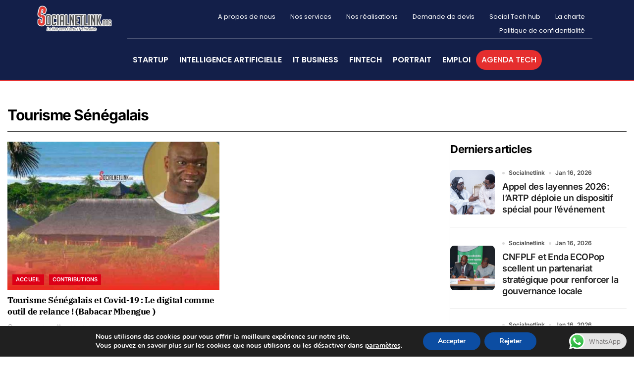

--- FILE ---
content_type: text/html; charset=UTF-8
request_url: https://www.socialnetlink.org/tag/tourisme-senegalais/
body_size: 39094
content:
<!DOCTYPE html>
<html lang="fr-FR">
<head>
	<meta charset="UTF-8">
		<meta name='robots' content='index, follow, max-image-preview:large, max-snippet:-1, max-video-preview:-1' />

	<!-- This site is optimized with the Yoast SEO plugin v25.2 - https://yoast.com/wordpress/plugins/seo/ -->
	<title>Tourisme Sénégalais Archives - Actualités technologiques et startups au Sénégal et en Afrique</title>
	<link rel="canonical" href="https://www.socialnetlink.org/tag/tourisme-senegalais/" />
	<meta property="og:locale" content="fr_FR" />
	<meta property="og:type" content="article" />
	<meta property="og:title" content="Tourisme Sénégalais Archives - Actualités technologiques et startups au Sénégal et en Afrique" />
	<meta property="og:url" content="https://www.socialnetlink.org/tag/tourisme-senegalais/" />
	<meta property="og:site_name" content="Actualités technologiques et startups au Sénégal et en Afrique" />
	<meta name="twitter:card" content="summary_large_image" />
	<meta name="twitter:site" content="@SocialNetLink" />
	<script type="application/ld+json" class="yoast-schema-graph">{"@context":"https://schema.org","@graph":[{"@type":"CollectionPage","@id":"https://www.socialnetlink.org/tag/tourisme-senegalais/","url":"https://www.socialnetlink.org/tag/tourisme-senegalais/","name":"Tourisme Sénégalais Archives - Actualités technologiques et startups au Sénégal et en Afrique","isPartOf":{"@id":"https://www.socialnetlink.org/#website"},"primaryImageOfPage":{"@id":"https://www.socialnetlink.org/tag/tourisme-senegalais/#primaryimage"},"image":{"@id":"https://www.socialnetlink.org/tag/tourisme-senegalais/#primaryimage"},"thumbnailUrl":"https://www.socialnetlink.org/wp-content/uploads/2020/05/Tourisme-Sénégalais-et-Covid-19-Le-digital-comme-outil-de-relance-Babacar-Mbengue-.jpg","inLanguage":"fr-FR"},{"@type":"ImageObject","inLanguage":"fr-FR","@id":"https://www.socialnetlink.org/tag/tourisme-senegalais/#primaryimage","url":"https://www.socialnetlink.org/wp-content/uploads/2020/05/Tourisme-Sénégalais-et-Covid-19-Le-digital-comme-outil-de-relance-Babacar-Mbengue-.jpg","contentUrl":"https://www.socialnetlink.org/wp-content/uploads/2020/05/Tourisme-Sénégalais-et-Covid-19-Le-digital-comme-outil-de-relance-Babacar-Mbengue-.jpg","width":800,"height":450},{"@type":"WebSite","@id":"https://www.socialnetlink.org/#website","url":"https://www.socialnetlink.org/","name":"Actualités technologiques et startups au Sénégal et en Afrique","description":"Numérique- Technologies- Innovation- Startup- Sénégal - Afrique-Bourses et Emplois","publisher":{"@id":"https://www.socialnetlink.org/#organization"},"potentialAction":[{"@type":"SearchAction","target":{"@type":"EntryPoint","urlTemplate":"https://www.socialnetlink.org/?s={search_term_string}"},"query-input":{"@type":"PropertyValueSpecification","valueRequired":true,"valueName":"search_term_string"}}],"inLanguage":"fr-FR"},{"@type":"Organization","@id":"https://www.socialnetlink.org/#organization","name":"Social Net Link","url":"https://www.socialnetlink.org/","logo":{"@type":"ImageObject","inLanguage":"fr-FR","@id":"https://www.socialnetlink.org/#/schema/logo/image/","url":"https://www.socialnetlink.org/wp-content/uploads/2020/06/Logo-SNL.png","contentUrl":"https://www.socialnetlink.org/wp-content/uploads/2020/06/Logo-SNL.png","width":407,"height":205,"caption":"Social Net Link"},"image":{"@id":"https://www.socialnetlink.org/#/schema/logo/image/"},"sameAs":["https://facebook.com/Socialnetlink","https://x.com/SocialNetLink","https://www.instagram.com/social_net_link/?hl=fr","https://www.linkedin.com/company/socialnetlinklink/","https://www.pinterest.com/social_net_link/"]}]}</script>
	<!-- / Yoast SEO plugin. -->


<link rel="alternate" type="application/rss+xml" title="Actualités technologiques et  startups au Sénégal et en Afrique &raquo; Flux" href="https://www.socialnetlink.org/feed/" />
<link rel="alternate" type="application/rss+xml" title="Actualités technologiques et  startups au Sénégal et en Afrique &raquo; Flux des commentaires" href="https://www.socialnetlink.org/comments/feed/" />
<link rel="alternate" type="text/calendar" title="Actualités technologiques et  startups au Sénégal et en Afrique &raquo; Flux iCal" href="https://www.socialnetlink.org/events/?ical=1" />
<link rel="alternate" type="application/rss+xml" title="Actualités technologiques et  startups au Sénégal et en Afrique &raquo; Flux de l’étiquette Tourisme Sénégalais" href="https://www.socialnetlink.org/tag/tourisme-senegalais/feed/" />
		<!-- This site uses the Google Analytics by MonsterInsights plugin v9.7.0 - Using Analytics tracking - https://www.monsterinsights.com/ -->
							<script src="//www.googletagmanager.com/gtag/js?id=G-HFZ5B66XT8"  data-cfasync="false" data-wpfc-render="false" type="text/javascript" async></script>
			<script data-cfasync="false" data-wpfc-render="false" type="text/javascript">
				var mi_version = '9.7.0';
				var mi_track_user = true;
				var mi_no_track_reason = '';
								var MonsterInsightsDefaultLocations = {"page_location":"https:\/\/www.socialnetlink.org\/tag\/tourisme-senegalais\/"};
								if ( typeof MonsterInsightsPrivacyGuardFilter === 'function' ) {
					var MonsterInsightsLocations = (typeof MonsterInsightsExcludeQuery === 'object') ? MonsterInsightsPrivacyGuardFilter( MonsterInsightsExcludeQuery ) : MonsterInsightsPrivacyGuardFilter( MonsterInsightsDefaultLocations );
				} else {
					var MonsterInsightsLocations = (typeof MonsterInsightsExcludeQuery === 'object') ? MonsterInsightsExcludeQuery : MonsterInsightsDefaultLocations;
				}

								var disableStrs = [
										'ga-disable-G-HFZ5B66XT8',
									];

				/* Function to detect opted out users */
				function __gtagTrackerIsOptedOut() {
					for (var index = 0; index < disableStrs.length; index++) {
						if (document.cookie.indexOf(disableStrs[index] + '=true') > -1) {
							return true;
						}
					}

					return false;
				}

				/* Disable tracking if the opt-out cookie exists. */
				if (__gtagTrackerIsOptedOut()) {
					for (var index = 0; index < disableStrs.length; index++) {
						window[disableStrs[index]] = true;
					}
				}

				/* Opt-out function */
				function __gtagTrackerOptout() {
					for (var index = 0; index < disableStrs.length; index++) {
						document.cookie = disableStrs[index] + '=true; expires=Thu, 31 Dec 2099 23:59:59 UTC; path=/';
						window[disableStrs[index]] = true;
					}
				}

				if ('undefined' === typeof gaOptout) {
					function gaOptout() {
						__gtagTrackerOptout();
					}
				}
								window.dataLayer = window.dataLayer || [];

				window.MonsterInsightsDualTracker = {
					helpers: {},
					trackers: {},
				};
				if (mi_track_user) {
					function __gtagDataLayer() {
						dataLayer.push(arguments);
					}

					function __gtagTracker(type, name, parameters) {
						if (!parameters) {
							parameters = {};
						}

						if (parameters.send_to) {
							__gtagDataLayer.apply(null, arguments);
							return;
						}

						if (type === 'event') {
														parameters.send_to = monsterinsights_frontend.v4_id;
							var hookName = name;
							if (typeof parameters['event_category'] !== 'undefined') {
								hookName = parameters['event_category'] + ':' + name;
							}

							if (typeof MonsterInsightsDualTracker.trackers[hookName] !== 'undefined') {
								MonsterInsightsDualTracker.trackers[hookName](parameters);
							} else {
								__gtagDataLayer('event', name, parameters);
							}
							
						} else {
							__gtagDataLayer.apply(null, arguments);
						}
					}

					__gtagTracker('js', new Date());
					__gtagTracker('set', {
						'developer_id.dZGIzZG': true,
											});
					if ( MonsterInsightsLocations.page_location ) {
						__gtagTracker('set', MonsterInsightsLocations);
					}
										__gtagTracker('config', 'G-HFZ5B66XT8', {"forceSSL":"true"} );
										window.gtag = __gtagTracker;										(function () {
						/* https://developers.google.com/analytics/devguides/collection/analyticsjs/ */
						/* ga and __gaTracker compatibility shim. */
						var noopfn = function () {
							return null;
						};
						var newtracker = function () {
							return new Tracker();
						};
						var Tracker = function () {
							return null;
						};
						var p = Tracker.prototype;
						p.get = noopfn;
						p.set = noopfn;
						p.send = function () {
							var args = Array.prototype.slice.call(arguments);
							args.unshift('send');
							__gaTracker.apply(null, args);
						};
						var __gaTracker = function () {
							var len = arguments.length;
							if (len === 0) {
								return;
							}
							var f = arguments[len - 1];
							if (typeof f !== 'object' || f === null || typeof f.hitCallback !== 'function') {
								if ('send' === arguments[0]) {
									var hitConverted, hitObject = false, action;
									if ('event' === arguments[1]) {
										if ('undefined' !== typeof arguments[3]) {
											hitObject = {
												'eventAction': arguments[3],
												'eventCategory': arguments[2],
												'eventLabel': arguments[4],
												'value': arguments[5] ? arguments[5] : 1,
											}
										}
									}
									if ('pageview' === arguments[1]) {
										if ('undefined' !== typeof arguments[2]) {
											hitObject = {
												'eventAction': 'page_view',
												'page_path': arguments[2],
											}
										}
									}
									if (typeof arguments[2] === 'object') {
										hitObject = arguments[2];
									}
									if (typeof arguments[5] === 'object') {
										Object.assign(hitObject, arguments[5]);
									}
									if ('undefined' !== typeof arguments[1].hitType) {
										hitObject = arguments[1];
										if ('pageview' === hitObject.hitType) {
											hitObject.eventAction = 'page_view';
										}
									}
									if (hitObject) {
										action = 'timing' === arguments[1].hitType ? 'timing_complete' : hitObject.eventAction;
										hitConverted = mapArgs(hitObject);
										__gtagTracker('event', action, hitConverted);
									}
								}
								return;
							}

							function mapArgs(args) {
								var arg, hit = {};
								var gaMap = {
									'eventCategory': 'event_category',
									'eventAction': 'event_action',
									'eventLabel': 'event_label',
									'eventValue': 'event_value',
									'nonInteraction': 'non_interaction',
									'timingCategory': 'event_category',
									'timingVar': 'name',
									'timingValue': 'value',
									'timingLabel': 'event_label',
									'page': 'page_path',
									'location': 'page_location',
									'title': 'page_title',
									'referrer' : 'page_referrer',
								};
								for (arg in args) {
																		if (!(!args.hasOwnProperty(arg) || !gaMap.hasOwnProperty(arg))) {
										hit[gaMap[arg]] = args[arg];
									} else {
										hit[arg] = args[arg];
									}
								}
								return hit;
							}

							try {
								f.hitCallback();
							} catch (ex) {
							}
						};
						__gaTracker.create = newtracker;
						__gaTracker.getByName = newtracker;
						__gaTracker.getAll = function () {
							return [];
						};
						__gaTracker.remove = noopfn;
						__gaTracker.loaded = true;
						window['__gaTracker'] = __gaTracker;
					})();
									} else {
										console.log("");
					(function () {
						function __gtagTracker() {
							return null;
						}

						window['__gtagTracker'] = __gtagTracker;
						window['gtag'] = __gtagTracker;
					})();
									}
			</script>
			
							<!-- / Google Analytics by MonsterInsights -->
		<style id='wp-img-auto-sizes-contain-inline-css' type='text/css'>
img:is([sizes=auto i],[sizes^="auto," i]){contain-intrinsic-size:3000px 1500px}
/*# sourceURL=wp-img-auto-sizes-contain-inline-css */
</style>
<link rel='stylesheet' id='blogdata-theme-fonts-css' href='https://www.socialnetlink.org/wp-content/fonts/145c37fe6d60a8d5570fa7b3d6bf56e8.css?ver=20201110' type='text/css' media='all' />
<link rel='stylesheet' id='ht_ctc_main_css-css' href='https://www.socialnetlink.org/wp-content/plugins/click-to-chat-for-whatsapp/new/inc/assets/css/main.css?ver=4.28' type='text/css' media='all' />
<link rel='stylesheet' id='sbr_styles-css' href='https://www.socialnetlink.org/wp-content/plugins/reviews-feed/assets/css/sbr-styles.min.css?ver=2.1.1' type='text/css' media='all' />
<link rel='stylesheet' id='sby_styles-css' href='https://www.socialnetlink.org/wp-content/plugins/feeds-for-youtube/css/sb-youtube-free.min.css?ver=2.4.0' type='text/css' media='all' />
<link rel='stylesheet' id='hfe-widgets-style-css' href='https://www.socialnetlink.org/wp-content/plugins/header-footer-elementor/inc/widgets-css/frontend.css?ver=2.3.2' type='text/css' media='all' />
<style id='wp-emoji-styles-inline-css' type='text/css'>

	img.wp-smiley, img.emoji {
		display: inline !important;
		border: none !important;
		box-shadow: none !important;
		height: 1em !important;
		width: 1em !important;
		margin: 0 0.07em !important;
		vertical-align: -0.1em !important;
		background: none !important;
		padding: 0 !important;
	}
/*# sourceURL=wp-emoji-styles-inline-css */
</style>
<link rel='stylesheet' id='wp-block-library-css' href='https://www.socialnetlink.org/wp-includes/css/dist/block-library/style.min.css?ver=6.9' type='text/css' media='all' />
<style id='wp-block-image-inline-css' type='text/css'>
.wp-block-image>a,.wp-block-image>figure>a{display:inline-block}.wp-block-image img{box-sizing:border-box;height:auto;max-width:100%;vertical-align:bottom}@media not (prefers-reduced-motion){.wp-block-image img.hide{visibility:hidden}.wp-block-image img.show{animation:show-content-image .4s}}.wp-block-image[style*=border-radius] img,.wp-block-image[style*=border-radius]>a{border-radius:inherit}.wp-block-image.has-custom-border img{box-sizing:border-box}.wp-block-image.aligncenter{text-align:center}.wp-block-image.alignfull>a,.wp-block-image.alignwide>a{width:100%}.wp-block-image.alignfull img,.wp-block-image.alignwide img{height:auto;width:100%}.wp-block-image .aligncenter,.wp-block-image .alignleft,.wp-block-image .alignright,.wp-block-image.aligncenter,.wp-block-image.alignleft,.wp-block-image.alignright{display:table}.wp-block-image .aligncenter>figcaption,.wp-block-image .alignleft>figcaption,.wp-block-image .alignright>figcaption,.wp-block-image.aligncenter>figcaption,.wp-block-image.alignleft>figcaption,.wp-block-image.alignright>figcaption{caption-side:bottom;display:table-caption}.wp-block-image .alignleft{float:left;margin:.5em 1em .5em 0}.wp-block-image .alignright{float:right;margin:.5em 0 .5em 1em}.wp-block-image .aligncenter{margin-left:auto;margin-right:auto}.wp-block-image :where(figcaption){margin-bottom:1em;margin-top:.5em}.wp-block-image.is-style-circle-mask img{border-radius:9999px}@supports ((-webkit-mask-image:none) or (mask-image:none)) or (-webkit-mask-image:none){.wp-block-image.is-style-circle-mask img{border-radius:0;-webkit-mask-image:url('data:image/svg+xml;utf8,<svg viewBox="0 0 100 100" xmlns="http://www.w3.org/2000/svg"><circle cx="50" cy="50" r="50"/></svg>');mask-image:url('data:image/svg+xml;utf8,<svg viewBox="0 0 100 100" xmlns="http://www.w3.org/2000/svg"><circle cx="50" cy="50" r="50"/></svg>');mask-mode:alpha;-webkit-mask-position:center;mask-position:center;-webkit-mask-repeat:no-repeat;mask-repeat:no-repeat;-webkit-mask-size:contain;mask-size:contain}}:root :where(.wp-block-image.is-style-rounded img,.wp-block-image .is-style-rounded img){border-radius:9999px}.wp-block-image figure{margin:0}.wp-lightbox-container{display:flex;flex-direction:column;position:relative}.wp-lightbox-container img{cursor:zoom-in}.wp-lightbox-container img:hover+button{opacity:1}.wp-lightbox-container button{align-items:center;backdrop-filter:blur(16px) saturate(180%);background-color:#5a5a5a40;border:none;border-radius:4px;cursor:zoom-in;display:flex;height:20px;justify-content:center;opacity:0;padding:0;position:absolute;right:16px;text-align:center;top:16px;width:20px;z-index:100}@media not (prefers-reduced-motion){.wp-lightbox-container button{transition:opacity .2s ease}}.wp-lightbox-container button:focus-visible{outline:3px auto #5a5a5a40;outline:3px auto -webkit-focus-ring-color;outline-offset:3px}.wp-lightbox-container button:hover{cursor:pointer;opacity:1}.wp-lightbox-container button:focus{opacity:1}.wp-lightbox-container button:focus,.wp-lightbox-container button:hover,.wp-lightbox-container button:not(:hover):not(:active):not(.has-background){background-color:#5a5a5a40;border:none}.wp-lightbox-overlay{box-sizing:border-box;cursor:zoom-out;height:100vh;left:0;overflow:hidden;position:fixed;top:0;visibility:hidden;width:100%;z-index:100000}.wp-lightbox-overlay .close-button{align-items:center;cursor:pointer;display:flex;justify-content:center;min-height:40px;min-width:40px;padding:0;position:absolute;right:calc(env(safe-area-inset-right) + 16px);top:calc(env(safe-area-inset-top) + 16px);z-index:5000000}.wp-lightbox-overlay .close-button:focus,.wp-lightbox-overlay .close-button:hover,.wp-lightbox-overlay .close-button:not(:hover):not(:active):not(.has-background){background:none;border:none}.wp-lightbox-overlay .lightbox-image-container{height:var(--wp--lightbox-container-height);left:50%;overflow:hidden;position:absolute;top:50%;transform:translate(-50%,-50%);transform-origin:top left;width:var(--wp--lightbox-container-width);z-index:9999999999}.wp-lightbox-overlay .wp-block-image{align-items:center;box-sizing:border-box;display:flex;height:100%;justify-content:center;margin:0;position:relative;transform-origin:0 0;width:100%;z-index:3000000}.wp-lightbox-overlay .wp-block-image img{height:var(--wp--lightbox-image-height);min-height:var(--wp--lightbox-image-height);min-width:var(--wp--lightbox-image-width);width:var(--wp--lightbox-image-width)}.wp-lightbox-overlay .wp-block-image figcaption{display:none}.wp-lightbox-overlay button{background:none;border:none}.wp-lightbox-overlay .scrim{background-color:#fff;height:100%;opacity:.9;position:absolute;width:100%;z-index:2000000}.wp-lightbox-overlay.active{visibility:visible}@media not (prefers-reduced-motion){.wp-lightbox-overlay.active{animation:turn-on-visibility .25s both}.wp-lightbox-overlay.active img{animation:turn-on-visibility .35s both}.wp-lightbox-overlay.show-closing-animation:not(.active){animation:turn-off-visibility .35s both}.wp-lightbox-overlay.show-closing-animation:not(.active) img{animation:turn-off-visibility .25s both}.wp-lightbox-overlay.zoom.active{animation:none;opacity:1;visibility:visible}.wp-lightbox-overlay.zoom.active .lightbox-image-container{animation:lightbox-zoom-in .4s}.wp-lightbox-overlay.zoom.active .lightbox-image-container img{animation:none}.wp-lightbox-overlay.zoom.active .scrim{animation:turn-on-visibility .4s forwards}.wp-lightbox-overlay.zoom.show-closing-animation:not(.active){animation:none}.wp-lightbox-overlay.zoom.show-closing-animation:not(.active) .lightbox-image-container{animation:lightbox-zoom-out .4s}.wp-lightbox-overlay.zoom.show-closing-animation:not(.active) .lightbox-image-container img{animation:none}.wp-lightbox-overlay.zoom.show-closing-animation:not(.active) .scrim{animation:turn-off-visibility .4s forwards}}@keyframes show-content-image{0%{visibility:hidden}99%{visibility:hidden}to{visibility:visible}}@keyframes turn-on-visibility{0%{opacity:0}to{opacity:1}}@keyframes turn-off-visibility{0%{opacity:1;visibility:visible}99%{opacity:0;visibility:visible}to{opacity:0;visibility:hidden}}@keyframes lightbox-zoom-in{0%{transform:translate(calc((-100vw + var(--wp--lightbox-scrollbar-width))/2 + var(--wp--lightbox-initial-left-position)),calc(-50vh + var(--wp--lightbox-initial-top-position))) scale(var(--wp--lightbox-scale))}to{transform:translate(-50%,-50%) scale(1)}}@keyframes lightbox-zoom-out{0%{transform:translate(-50%,-50%) scale(1);visibility:visible}99%{visibility:visible}to{transform:translate(calc((-100vw + var(--wp--lightbox-scrollbar-width))/2 + var(--wp--lightbox-initial-left-position)),calc(-50vh + var(--wp--lightbox-initial-top-position))) scale(var(--wp--lightbox-scale));visibility:hidden}}
/*# sourceURL=https://www.socialnetlink.org/wp-includes/blocks/image/style.min.css */
</style>
<style id='wp-block-image-theme-inline-css' type='text/css'>
:root :where(.wp-block-image figcaption){color:#555;font-size:13px;text-align:center}.is-dark-theme :root :where(.wp-block-image figcaption){color:#ffffffa6}.wp-block-image{margin:0 0 1em}
/*# sourceURL=https://www.socialnetlink.org/wp-includes/blocks/image/theme.min.css */
</style>
<style id='wp-block-latest-posts-inline-css' type='text/css'>
.wp-block-latest-posts{box-sizing:border-box}.wp-block-latest-posts.alignleft{margin-right:2em}.wp-block-latest-posts.alignright{margin-left:2em}.wp-block-latest-posts.wp-block-latest-posts__list{list-style:none}.wp-block-latest-posts.wp-block-latest-posts__list li{clear:both;overflow-wrap:break-word}.wp-block-latest-posts.is-grid{display:flex;flex-wrap:wrap}.wp-block-latest-posts.is-grid li{margin:0 1.25em 1.25em 0;width:100%}@media (min-width:600px){.wp-block-latest-posts.columns-2 li{width:calc(50% - .625em)}.wp-block-latest-posts.columns-2 li:nth-child(2n){margin-right:0}.wp-block-latest-posts.columns-3 li{width:calc(33.33333% - .83333em)}.wp-block-latest-posts.columns-3 li:nth-child(3n){margin-right:0}.wp-block-latest-posts.columns-4 li{width:calc(25% - .9375em)}.wp-block-latest-posts.columns-4 li:nth-child(4n){margin-right:0}.wp-block-latest-posts.columns-5 li{width:calc(20% - 1em)}.wp-block-latest-posts.columns-5 li:nth-child(5n){margin-right:0}.wp-block-latest-posts.columns-6 li{width:calc(16.66667% - 1.04167em)}.wp-block-latest-posts.columns-6 li:nth-child(6n){margin-right:0}}:root :where(.wp-block-latest-posts.is-grid){padding:0}:root :where(.wp-block-latest-posts.wp-block-latest-posts__list){padding-left:0}.wp-block-latest-posts__post-author,.wp-block-latest-posts__post-date{display:block;font-size:.8125em}.wp-block-latest-posts__post-excerpt,.wp-block-latest-posts__post-full-content{margin-bottom:1em;margin-top:.5em}.wp-block-latest-posts__featured-image a{display:inline-block}.wp-block-latest-posts__featured-image img{height:auto;max-width:100%;width:auto}.wp-block-latest-posts__featured-image.alignleft{float:left;margin-right:1em}.wp-block-latest-posts__featured-image.alignright{float:right;margin-left:1em}.wp-block-latest-posts__featured-image.aligncenter{margin-bottom:1em;text-align:center}
/*# sourceURL=https://www.socialnetlink.org/wp-includes/blocks/latest-posts/style.min.css */
</style>
<style id='wp-block-search-inline-css' type='text/css'>
.wp-block-search__button{margin-left:10px;word-break:normal}.wp-block-search__button.has-icon{line-height:0}.wp-block-search__button svg{height:1.25em;min-height:24px;min-width:24px;width:1.25em;fill:currentColor;vertical-align:text-bottom}:where(.wp-block-search__button){border:1px solid #ccc;padding:6px 10px}.wp-block-search__inside-wrapper{display:flex;flex:auto;flex-wrap:nowrap;max-width:100%}.wp-block-search__label{width:100%}.wp-block-search.wp-block-search__button-only .wp-block-search__button{box-sizing:border-box;display:flex;flex-shrink:0;justify-content:center;margin-left:0;max-width:100%}.wp-block-search.wp-block-search__button-only .wp-block-search__inside-wrapper{min-width:0!important;transition-property:width}.wp-block-search.wp-block-search__button-only .wp-block-search__input{flex-basis:100%;transition-duration:.3s}.wp-block-search.wp-block-search__button-only.wp-block-search__searchfield-hidden,.wp-block-search.wp-block-search__button-only.wp-block-search__searchfield-hidden .wp-block-search__inside-wrapper{overflow:hidden}.wp-block-search.wp-block-search__button-only.wp-block-search__searchfield-hidden .wp-block-search__input{border-left-width:0!important;border-right-width:0!important;flex-basis:0;flex-grow:0;margin:0;min-width:0!important;padding-left:0!important;padding-right:0!important;width:0!important}:where(.wp-block-search__input){appearance:none;border:1px solid #949494;flex-grow:1;font-family:inherit;font-size:inherit;font-style:inherit;font-weight:inherit;letter-spacing:inherit;line-height:inherit;margin-left:0;margin-right:0;min-width:3rem;padding:8px;text-decoration:unset!important;text-transform:inherit}:where(.wp-block-search__button-inside .wp-block-search__inside-wrapper){background-color:#fff;border:1px solid #949494;box-sizing:border-box;padding:4px}:where(.wp-block-search__button-inside .wp-block-search__inside-wrapper) .wp-block-search__input{border:none;border-radius:0;padding:0 4px}:where(.wp-block-search__button-inside .wp-block-search__inside-wrapper) .wp-block-search__input:focus{outline:none}:where(.wp-block-search__button-inside .wp-block-search__inside-wrapper) :where(.wp-block-search__button){padding:4px 8px}.wp-block-search.aligncenter .wp-block-search__inside-wrapper{margin:auto}.wp-block[data-align=right] .wp-block-search.wp-block-search__button-only .wp-block-search__inside-wrapper{float:right}
/*# sourceURL=https://www.socialnetlink.org/wp-includes/blocks/search/style.min.css */
</style>
<style id='wp-block-search-theme-inline-css' type='text/css'>
.wp-block-search .wp-block-search__label{font-weight:700}.wp-block-search__button{border:1px solid #ccc;padding:.375em .625em}
/*# sourceURL=https://www.socialnetlink.org/wp-includes/blocks/search/theme.min.css */
</style>
<style id='wp-block-paragraph-inline-css' type='text/css'>
.is-small-text{font-size:.875em}.is-regular-text{font-size:1em}.is-large-text{font-size:2.25em}.is-larger-text{font-size:3em}.has-drop-cap:not(:focus):first-letter{float:left;font-size:8.4em;font-style:normal;font-weight:100;line-height:.68;margin:.05em .1em 0 0;text-transform:uppercase}body.rtl .has-drop-cap:not(:focus):first-letter{float:none;margin-left:.1em}p.has-drop-cap.has-background{overflow:hidden}:root :where(p.has-background){padding:1.25em 2.375em}:where(p.has-text-color:not(.has-link-color)) a{color:inherit}p.has-text-align-left[style*="writing-mode:vertical-lr"],p.has-text-align-right[style*="writing-mode:vertical-rl"]{rotate:180deg}
/*# sourceURL=https://www.socialnetlink.org/wp-includes/blocks/paragraph/style.min.css */
</style>
<style id='global-styles-inline-css' type='text/css'>
:root{--wp--preset--aspect-ratio--square: 1;--wp--preset--aspect-ratio--4-3: 4/3;--wp--preset--aspect-ratio--3-4: 3/4;--wp--preset--aspect-ratio--3-2: 3/2;--wp--preset--aspect-ratio--2-3: 2/3;--wp--preset--aspect-ratio--16-9: 16/9;--wp--preset--aspect-ratio--9-16: 9/16;--wp--preset--color--black: #000000;--wp--preset--color--cyan-bluish-gray: #abb8c3;--wp--preset--color--white: #ffffff;--wp--preset--color--pale-pink: #f78da7;--wp--preset--color--vivid-red: #cf2e2e;--wp--preset--color--luminous-vivid-orange: #ff6900;--wp--preset--color--luminous-vivid-amber: #fcb900;--wp--preset--color--light-green-cyan: #7bdcb5;--wp--preset--color--vivid-green-cyan: #00d084;--wp--preset--color--pale-cyan-blue: #8ed1fc;--wp--preset--color--vivid-cyan-blue: #0693e3;--wp--preset--color--vivid-purple: #9b51e0;--wp--preset--gradient--vivid-cyan-blue-to-vivid-purple: linear-gradient(135deg,rgb(6,147,227) 0%,rgb(155,81,224) 100%);--wp--preset--gradient--light-green-cyan-to-vivid-green-cyan: linear-gradient(135deg,rgb(122,220,180) 0%,rgb(0,208,130) 100%);--wp--preset--gradient--luminous-vivid-amber-to-luminous-vivid-orange: linear-gradient(135deg,rgb(252,185,0) 0%,rgb(255,105,0) 100%);--wp--preset--gradient--luminous-vivid-orange-to-vivid-red: linear-gradient(135deg,rgb(255,105,0) 0%,rgb(207,46,46) 100%);--wp--preset--gradient--very-light-gray-to-cyan-bluish-gray: linear-gradient(135deg,rgb(238,238,238) 0%,rgb(169,184,195) 100%);--wp--preset--gradient--cool-to-warm-spectrum: linear-gradient(135deg,rgb(74,234,220) 0%,rgb(151,120,209) 20%,rgb(207,42,186) 40%,rgb(238,44,130) 60%,rgb(251,105,98) 80%,rgb(254,248,76) 100%);--wp--preset--gradient--blush-light-purple: linear-gradient(135deg,rgb(255,206,236) 0%,rgb(152,150,240) 100%);--wp--preset--gradient--blush-bordeaux: linear-gradient(135deg,rgb(254,205,165) 0%,rgb(254,45,45) 50%,rgb(107,0,62) 100%);--wp--preset--gradient--luminous-dusk: linear-gradient(135deg,rgb(255,203,112) 0%,rgb(199,81,192) 50%,rgb(65,88,208) 100%);--wp--preset--gradient--pale-ocean: linear-gradient(135deg,rgb(255,245,203) 0%,rgb(182,227,212) 50%,rgb(51,167,181) 100%);--wp--preset--gradient--electric-grass: linear-gradient(135deg,rgb(202,248,128) 0%,rgb(113,206,126) 100%);--wp--preset--gradient--midnight: linear-gradient(135deg,rgb(2,3,129) 0%,rgb(40,116,252) 100%);--wp--preset--font-size--small: 13px;--wp--preset--font-size--medium: 20px;--wp--preset--font-size--large: 36px;--wp--preset--font-size--x-large: 42px;--wp--preset--spacing--20: 0.44rem;--wp--preset--spacing--30: 0.67rem;--wp--preset--spacing--40: 1rem;--wp--preset--spacing--50: 1.5rem;--wp--preset--spacing--60: 2.25rem;--wp--preset--spacing--70: 3.38rem;--wp--preset--spacing--80: 5.06rem;--wp--preset--shadow--natural: 6px 6px 9px rgba(0, 0, 0, 0.2);--wp--preset--shadow--deep: 12px 12px 50px rgba(0, 0, 0, 0.4);--wp--preset--shadow--sharp: 6px 6px 0px rgba(0, 0, 0, 0.2);--wp--preset--shadow--outlined: 6px 6px 0px -3px rgb(255, 255, 255), 6px 6px rgb(0, 0, 0);--wp--preset--shadow--crisp: 6px 6px 0px rgb(0, 0, 0);}:where(.is-layout-flex){gap: 0.5em;}:where(.is-layout-grid){gap: 0.5em;}body .is-layout-flex{display: flex;}.is-layout-flex{flex-wrap: wrap;align-items: center;}.is-layout-flex > :is(*, div){margin: 0;}body .is-layout-grid{display: grid;}.is-layout-grid > :is(*, div){margin: 0;}:where(.wp-block-columns.is-layout-flex){gap: 2em;}:where(.wp-block-columns.is-layout-grid){gap: 2em;}:where(.wp-block-post-template.is-layout-flex){gap: 1.25em;}:where(.wp-block-post-template.is-layout-grid){gap: 1.25em;}.has-black-color{color: var(--wp--preset--color--black) !important;}.has-cyan-bluish-gray-color{color: var(--wp--preset--color--cyan-bluish-gray) !important;}.has-white-color{color: var(--wp--preset--color--white) !important;}.has-pale-pink-color{color: var(--wp--preset--color--pale-pink) !important;}.has-vivid-red-color{color: var(--wp--preset--color--vivid-red) !important;}.has-luminous-vivid-orange-color{color: var(--wp--preset--color--luminous-vivid-orange) !important;}.has-luminous-vivid-amber-color{color: var(--wp--preset--color--luminous-vivid-amber) !important;}.has-light-green-cyan-color{color: var(--wp--preset--color--light-green-cyan) !important;}.has-vivid-green-cyan-color{color: var(--wp--preset--color--vivid-green-cyan) !important;}.has-pale-cyan-blue-color{color: var(--wp--preset--color--pale-cyan-blue) !important;}.has-vivid-cyan-blue-color{color: var(--wp--preset--color--vivid-cyan-blue) !important;}.has-vivid-purple-color{color: var(--wp--preset--color--vivid-purple) !important;}.has-black-background-color{background-color: var(--wp--preset--color--black) !important;}.has-cyan-bluish-gray-background-color{background-color: var(--wp--preset--color--cyan-bluish-gray) !important;}.has-white-background-color{background-color: var(--wp--preset--color--white) !important;}.has-pale-pink-background-color{background-color: var(--wp--preset--color--pale-pink) !important;}.has-vivid-red-background-color{background-color: var(--wp--preset--color--vivid-red) !important;}.has-luminous-vivid-orange-background-color{background-color: var(--wp--preset--color--luminous-vivid-orange) !important;}.has-luminous-vivid-amber-background-color{background-color: var(--wp--preset--color--luminous-vivid-amber) !important;}.has-light-green-cyan-background-color{background-color: var(--wp--preset--color--light-green-cyan) !important;}.has-vivid-green-cyan-background-color{background-color: var(--wp--preset--color--vivid-green-cyan) !important;}.has-pale-cyan-blue-background-color{background-color: var(--wp--preset--color--pale-cyan-blue) !important;}.has-vivid-cyan-blue-background-color{background-color: var(--wp--preset--color--vivid-cyan-blue) !important;}.has-vivid-purple-background-color{background-color: var(--wp--preset--color--vivid-purple) !important;}.has-black-border-color{border-color: var(--wp--preset--color--black) !important;}.has-cyan-bluish-gray-border-color{border-color: var(--wp--preset--color--cyan-bluish-gray) !important;}.has-white-border-color{border-color: var(--wp--preset--color--white) !important;}.has-pale-pink-border-color{border-color: var(--wp--preset--color--pale-pink) !important;}.has-vivid-red-border-color{border-color: var(--wp--preset--color--vivid-red) !important;}.has-luminous-vivid-orange-border-color{border-color: var(--wp--preset--color--luminous-vivid-orange) !important;}.has-luminous-vivid-amber-border-color{border-color: var(--wp--preset--color--luminous-vivid-amber) !important;}.has-light-green-cyan-border-color{border-color: var(--wp--preset--color--light-green-cyan) !important;}.has-vivid-green-cyan-border-color{border-color: var(--wp--preset--color--vivid-green-cyan) !important;}.has-pale-cyan-blue-border-color{border-color: var(--wp--preset--color--pale-cyan-blue) !important;}.has-vivid-cyan-blue-border-color{border-color: var(--wp--preset--color--vivid-cyan-blue) !important;}.has-vivid-purple-border-color{border-color: var(--wp--preset--color--vivid-purple) !important;}.has-vivid-cyan-blue-to-vivid-purple-gradient-background{background: var(--wp--preset--gradient--vivid-cyan-blue-to-vivid-purple) !important;}.has-light-green-cyan-to-vivid-green-cyan-gradient-background{background: var(--wp--preset--gradient--light-green-cyan-to-vivid-green-cyan) !important;}.has-luminous-vivid-amber-to-luminous-vivid-orange-gradient-background{background: var(--wp--preset--gradient--luminous-vivid-amber-to-luminous-vivid-orange) !important;}.has-luminous-vivid-orange-to-vivid-red-gradient-background{background: var(--wp--preset--gradient--luminous-vivid-orange-to-vivid-red) !important;}.has-very-light-gray-to-cyan-bluish-gray-gradient-background{background: var(--wp--preset--gradient--very-light-gray-to-cyan-bluish-gray) !important;}.has-cool-to-warm-spectrum-gradient-background{background: var(--wp--preset--gradient--cool-to-warm-spectrum) !important;}.has-blush-light-purple-gradient-background{background: var(--wp--preset--gradient--blush-light-purple) !important;}.has-blush-bordeaux-gradient-background{background: var(--wp--preset--gradient--blush-bordeaux) !important;}.has-luminous-dusk-gradient-background{background: var(--wp--preset--gradient--luminous-dusk) !important;}.has-pale-ocean-gradient-background{background: var(--wp--preset--gradient--pale-ocean) !important;}.has-electric-grass-gradient-background{background: var(--wp--preset--gradient--electric-grass) !important;}.has-midnight-gradient-background{background: var(--wp--preset--gradient--midnight) !important;}.has-small-font-size{font-size: var(--wp--preset--font-size--small) !important;}.has-medium-font-size{font-size: var(--wp--preset--font-size--medium) !important;}.has-large-font-size{font-size: var(--wp--preset--font-size--large) !important;}.has-x-large-font-size{font-size: var(--wp--preset--font-size--x-large) !important;}
/*# sourceURL=global-styles-inline-css */
</style>

<style id='classic-theme-styles-inline-css' type='text/css'>
/*! This file is auto-generated */
.wp-block-button__link{color:#fff;background-color:#32373c;border-radius:9999px;box-shadow:none;text-decoration:none;padding:calc(.667em + 2px) calc(1.333em + 2px);font-size:1.125em}.wp-block-file__button{background:#32373c;color:#fff;text-decoration:none}
/*# sourceURL=/wp-includes/css/classic-themes.min.css */
</style>
<link rel='stylesheet' id='SFSImainCss-css' href='https://www.socialnetlink.org/wp-content/plugins/ultimate-social-media-icons/css/sfsi-style.css?ver=2.9.5' type='text/css' media='all' />
<link rel='stylesheet' id='tribe-events-v2-single-skeleton-css' href='https://www.socialnetlink.org/wp-content/plugins/the-events-calendar/build/css/tribe-events-single-skeleton.css?ver=6.15.11' type='text/css' media='all' />
<link rel='stylesheet' id='tribe-events-v2-single-skeleton-full-css' href='https://www.socialnetlink.org/wp-content/plugins/the-events-calendar/build/css/tribe-events-single-full.css?ver=6.15.11' type='text/css' media='all' />
<link rel='stylesheet' id='tec-events-elementor-widgets-base-styles-css' href='https://www.socialnetlink.org/wp-content/plugins/the-events-calendar/build/css/integrations/plugins/elementor/widgets/widget-base.css?ver=6.15.11' type='text/css' media='all' />
<link rel='stylesheet' id='hfe-style-css' href='https://www.socialnetlink.org/wp-content/plugins/header-footer-elementor/assets/css/header-footer-elementor.css?ver=2.3.2' type='text/css' media='all' />
<style id='hfe-style-inline-css' type='text/css'>

		.force-stretched-header {
			width: 100vw;
			position: relative;
			margin-left: -50vw;
			left: 50%;
		}header#masthead {
				display: none;
			}footer#colophon {
				display: none;
			}
/*# sourceURL=hfe-style-inline-css */
</style>
<link rel='stylesheet' id='elementor-icons-css' href='https://www.socialnetlink.org/wp-content/plugins/elementor/assets/lib/eicons/css/elementor-icons.min.css?ver=5.43.0' type='text/css' media='all' />
<link rel='stylesheet' id='elementor-frontend-css' href='https://www.socialnetlink.org/wp-content/plugins/elementor/assets/css/frontend.min.css?ver=3.31.3' type='text/css' media='all' />
<link rel='stylesheet' id='elementor-post-47219-css' href='https://www.socialnetlink.org/wp-content/uploads/elementor/css/post-47219.css?ver=1768668689' type='text/css' media='all' />
<link rel='stylesheet' id='sby-styles-css' href='https://www.socialnetlink.org/wp-content/plugins/feeds-for-youtube/css/sb-youtube-free.min.css?ver=2.4.0' type='text/css' media='all' />
<link rel='stylesheet' id='she-header-style-css' href='https://www.socialnetlink.org/wp-content/plugins/sticky-header-effects-for-elementor/assets/css/she-header-style.css?ver=2.1.1' type='text/css' media='all' />
<link rel='stylesheet' id='nekit-fonts-css' href='https://www.socialnetlink.org/wp-content/fonts/9853823a2c4b9b9dde0bab0626ca7a6d.css' type='text/css' media='all' />
<link rel='stylesheet' id='nekit-swiper-css' href='https://www.socialnetlink.org/wp-content/plugins/news-kit-elementor-addons/includes/assets/external/swiper/swiper-bundle.min.css?ver=6.9' type='text/css' media='all' />
<link rel='stylesheet' id='slick-css' href='https://www.socialnetlink.org/wp-content/plugins/news-kit-elementor-addons/includes/assets/external/slick/slick.min.css?ver=6.9' type='text/css' media='all' />
<link rel='stylesheet' id='nekit-main-one-css' href='https://www.socialnetlink.org/wp-content/plugins/news-kit-elementor-addons/includes/assets/css/frontend-style-one.css?ver=6.9' type='text/css' media='all' />
<link rel='stylesheet' id='nekit-main-css' href='https://www.socialnetlink.org/wp-content/plugins/news-kit-elementor-addons/includes/assets/css/frontend-style.css?ver=6.9' type='text/css' media='all' />
<style id='nekit-main-inline-css' type='text/css'>
#menu-item-88632 .nekit-mega-menu-container.nekit-megamenu-custom-width { width: 0px;  }  @media (max-width: 768px) { #menu-item-88632 .nekit-mega-menu-container.nekit-megamenu-custom-width { width: 0px;  } } @media (max-width: 480px) { #menu-item-88632 .nekit-mega-menu-container.nekit-megamenu-custom-width { width: 0px;  } } #menu-item-88634 .nekit-mega-menu-container.nekit-megamenu-custom-width { width: 0px;  }  @media (max-width: 768px) { #menu-item-88634 .nekit-mega-menu-container.nekit-megamenu-custom-width { width: 0px;  } } @media (max-width: 480px) { #menu-item-88634 .nekit-mega-menu-container.nekit-megamenu-custom-width { width: 0px;  } } #menu-item-88635 .nekit-mega-menu-container.nekit-megamenu-custom-width { width: 0px;  }  @media (max-width: 768px) { #menu-item-88635 .nekit-mega-menu-container.nekit-megamenu-custom-width { width: 0px;  } } @media (max-width: 480px) { #menu-item-88635 .nekit-mega-menu-container.nekit-megamenu-custom-width { width: 0px;  } } #menu-item-88636 .nekit-mega-menu-container.nekit-megamenu-custom-width { width: 0px;  }  @media (max-width: 768px) { #menu-item-88636 .nekit-mega-menu-container.nekit-megamenu-custom-width { width: 0px;  } } @media (max-width: 480px) { #menu-item-88636 .nekit-mega-menu-container.nekit-megamenu-custom-width { width: 0px;  } } #menu-item-88758 .nekit-mega-menu-container.nekit-megamenu-custom-width { width: 0px;  }  @media (max-width: 768px) { #menu-item-88758 .nekit-mega-menu-container.nekit-megamenu-custom-width { width: 0px;  } } @media (max-width: 480px) { #menu-item-88758 .nekit-mega-menu-container.nekit-megamenu-custom-width { width: 0px;  } } #menu-item-88844 .nekit-mega-menu-container.nekit-megamenu-custom-width { width: 0px;  }  @media (max-width: 768px) { #menu-item-88844 .nekit-mega-menu-container.nekit-megamenu-custom-width { width: 0px;  } } @media (max-width: 480px) { #menu-item-88844 .nekit-mega-menu-container.nekit-megamenu-custom-width { width: 0px;  } } #menu-item-88845 .nekit-mega-menu-container.nekit-megamenu-custom-width { width: 0px;  }  @media (max-width: 768px) { #menu-item-88845 .nekit-mega-menu-container.nekit-megamenu-custom-width { width: 0px;  } } @media (max-width: 480px) { #menu-item-88845 .nekit-mega-menu-container.nekit-megamenu-custom-width { width: 0px;  } } #menu-item-88846 .nekit-mega-menu-container.nekit-megamenu-custom-width { width: 0px;  }  @media (max-width: 768px) { #menu-item-88846 .nekit-mega-menu-container.nekit-megamenu-custom-width { width: 0px;  } } @media (max-width: 480px) { #menu-item-88846 .nekit-mega-menu-container.nekit-megamenu-custom-width { width: 0px;  } } #menu-item-88757 .nekit-mega-menu-container.nekit-megamenu-custom-width { width: 0px;  }  @media (max-width: 768px) { #menu-item-88757 .nekit-mega-menu-container.nekit-megamenu-custom-width { width: 0px;  } } @media (max-width: 480px) { #menu-item-88757 .nekit-mega-menu-container.nekit-megamenu-custom-width { width: 0px;  } } #menu-item-90040 .nekit-mega-menu-container.nekit-megamenu-custom-width { width: 0px;  }  @media (max-width: 768px) { #menu-item-90040 .nekit-mega-menu-container.nekit-megamenu-custom-width { width: 0px;  } } @media (max-width: 480px) { #menu-item-90040 .nekit-mega-menu-container.nekit-megamenu-custom-width { width: 0px;  } } #menu-item-90041 .nekit-mega-menu-container.nekit-megamenu-custom-width { width: 0px;  }  @media (max-width: 768px) { #menu-item-90041 .nekit-mega-menu-container.nekit-megamenu-custom-width { width: 0px;  } } @media (max-width: 480px) { #menu-item-90041 .nekit-mega-menu-container.nekit-megamenu-custom-width { width: 0px;  } } #menu-item-88627 .nekit-mega-menu-container.nekit-megamenu-custom-width { width: 0px;  }  @media (max-width: 768px) { #menu-item-88627 .nekit-mega-menu-container.nekit-megamenu-custom-width { width: 0px;  } } @media (max-width: 480px) { #menu-item-88627 .nekit-mega-menu-container.nekit-megamenu-custom-width { width: 0px;  } } #menu-item-88628 .nekit-mega-menu-container.nekit-megamenu-custom-width { width: 0px;  }  @media (max-width: 768px) { #menu-item-88628 .nekit-mega-menu-container.nekit-megamenu-custom-width { width: 0px;  } } @media (max-width: 480px) { #menu-item-88628 .nekit-mega-menu-container.nekit-megamenu-custom-width { width: 0px;  } } #menu-item-88629 .nekit-mega-menu-container.nekit-megamenu-custom-width { width: 0px;  }  @media (max-width: 768px) { #menu-item-88629 .nekit-mega-menu-container.nekit-megamenu-custom-width { width: 0px;  } } @media (max-width: 480px) { #menu-item-88629 .nekit-mega-menu-container.nekit-megamenu-custom-width { width: 0px;  } } #menu-item-88630 .nekit-mega-menu-container.nekit-megamenu-custom-width { width: 0px;  }  @media (max-width: 768px) { #menu-item-88630 .nekit-mega-menu-container.nekit-megamenu-custom-width { width: 0px;  } } @media (max-width: 480px) { #menu-item-88630 .nekit-mega-menu-container.nekit-megamenu-custom-width { width: 0px;  } } #menu-item-88814 .nekit-mega-menu-container.nekit-megamenu-custom-width { width: 0px;  }  @media (max-width: 768px) { #menu-item-88814 .nekit-mega-menu-container.nekit-megamenu-custom-width { width: 0px;  } } @media (max-width: 480px) { #menu-item-88814 .nekit-mega-menu-container.nekit-megamenu-custom-width { width: 0px;  } } #menu-item-88928 .nekit-mega-menu-container.nekit-megamenu-custom-width { width: 0px;  }  @media (max-width: 768px) { #menu-item-88928 .nekit-mega-menu-container.nekit-megamenu-custom-width { width: 0px;  } } @media (max-width: 480px) { #menu-item-88928 .nekit-mega-menu-container.nekit-megamenu-custom-width { width: 0px;  } } #menu-item-88815 .nekit-mega-menu-container.nekit-megamenu-custom-width { width: 0px;  }  @media (max-width: 768px) { #menu-item-88815 .nekit-mega-menu-container.nekit-megamenu-custom-width { width: 0px;  } } @media (max-width: 480px) { #menu-item-88815 .nekit-mega-menu-container.nekit-megamenu-custom-width { width: 0px;  } } #menu-item-88816 .nekit-mega-menu-container.nekit-megamenu-custom-width { width: 0px;  }  @media (max-width: 768px) { #menu-item-88816 .nekit-mega-menu-container.nekit-megamenu-custom-width { width: 0px;  } } @media (max-width: 480px) { #menu-item-88816 .nekit-mega-menu-container.nekit-megamenu-custom-width { width: 0px;  } } #menu-item-88611 .nekit-mega-menu-container.nekit-megamenu-custom-width { width: 0px;  }  @media (max-width: 768px) { #menu-item-88611 .nekit-mega-menu-container.nekit-megamenu-custom-width { width: 0px;  } } @media (max-width: 480px) { #menu-item-88611 .nekit-mega-menu-container.nekit-megamenu-custom-width { width: 0px;  } } #menu-item-88612 .nekit-mega-menu-container.nekit-megamenu-custom-width { width: 0px;  }  @media (max-width: 768px) { #menu-item-88612 .nekit-mega-menu-container.nekit-megamenu-custom-width { width: 0px;  } } @media (max-width: 480px) { #menu-item-88612 .nekit-mega-menu-container.nekit-megamenu-custom-width { width: 0px;  } } #menu-item-88613 .nekit-mega-menu-container.nekit-megamenu-custom-width { width: 0px;  }  @media (max-width: 768px) { #menu-item-88613 .nekit-mega-menu-container.nekit-megamenu-custom-width { width: 0px;  } } @media (max-width: 480px) { #menu-item-88613 .nekit-mega-menu-container.nekit-megamenu-custom-width { width: 0px;  } } #menu-item-88614 .nekit-mega-menu-container.nekit-megamenu-custom-width { width: 0px;  }  @media (max-width: 768px) { #menu-item-88614 .nekit-mega-menu-container.nekit-megamenu-custom-width { width: 0px;  } } @media (max-width: 480px) { #menu-item-88614 .nekit-mega-menu-container.nekit-megamenu-custom-width { width: 0px;  } } #menu-item-88615 .nekit-mega-menu-container.nekit-megamenu-custom-width { width: 0px;  }  @media (max-width: 768px) { #menu-item-88615 .nekit-mega-menu-container.nekit-megamenu-custom-width { width: 0px;  } } @media (max-width: 480px) { #menu-item-88615 .nekit-mega-menu-container.nekit-megamenu-custom-width { width: 0px;  } } #menu-item-88927 .nekit-mega-menu-container.nekit-megamenu-custom-width { width: 0px;  }  @media (max-width: 768px) { #menu-item-88927 .nekit-mega-menu-container.nekit-megamenu-custom-width { width: 0px;  } } @media (max-width: 480px) { #menu-item-88927 .nekit-mega-menu-container.nekit-megamenu-custom-width { width: 0px;  } }
/*# sourceURL=nekit-main-inline-css */
</style>
<link rel='stylesheet' id='nekit-link-animation-css' href='https://www.socialnetlink.org/wp-content/plugins/news-kit-elementor-addons/includes/assets/css/link-animation.css?ver=6.9' type='text/css' media='all' />
<link rel='stylesheet' id='nekit-text-animation-css' href='https://www.socialnetlink.org/wp-content/plugins/news-kit-elementor-addons/includes/assets/css/text-animation.css?ver=6.9' type='text/css' media='all' />
<link rel='stylesheet' id='fontawesome-css' href='https://www.socialnetlink.org/wp-content/plugins/news-kit-elementor-addons/includes/assets/external/fontawesome/css/all.min.css?ver=6.9' type='text/css' media='all' />
<link rel='stylesheet' id='nekit-main-responsive-one-css' href='https://www.socialnetlink.org/wp-content/plugins/news-kit-elementor-addons/includes/assets/css/frontend-responsive-one.css?ver=6.9' type='text/css' media='all' />
<link rel='stylesheet' id='nekit-main-responsive-css' href='https://www.socialnetlink.org/wp-content/plugins/news-kit-elementor-addons/includes/assets/css/frontend-responsive.css?ver=6.9' type='text/css' media='all' />
<link rel='stylesheet' id='nekit-grid-css-css' href='https://www.socialnetlink.org/wp-content/plugins/news-kit-elementor-addons/includes/assets/css/widgets/grid.css?ver=6.9' type='text/css' media='all' />
<link rel='stylesheet' id='nekit-carousel-css-css' href='https://www.socialnetlink.org/wp-content/plugins/news-kit-elementor-addons/includes/assets/css/widgets/carousel.css?ver=6.9' type='text/css' media='all' />
<link rel='stylesheet' id='nekit-list-css-css' href='https://www.socialnetlink.org/wp-content/plugins/news-kit-elementor-addons/includes/assets/css/widgets/list.css?ver=6.9' type='text/css' media='all' />
<link rel='stylesheet' id='nekit-filter-css-css' href='https://www.socialnetlink.org/wp-content/plugins/news-kit-elementor-addons/includes/assets/css/widgets/filter.css?ver=6.9' type='text/css' media='all' />
<link rel='stylesheet' id='nekit-main-banner-css-css' href='https://www.socialnetlink.org/wp-content/plugins/news-kit-elementor-addons/includes/assets/css/widgets/main-banner.css?ver=6.9' type='text/css' media='all' />
<link rel='stylesheet' id='nekit-single-css-css' href='https://www.socialnetlink.org/wp-content/plugins/news-kit-elementor-addons/includes/assets/css/widgets/single.css?ver=6.9' type='text/css' media='all' />
<link rel='stylesheet' id='nekit-comment-css-css' href='https://www.socialnetlink.org/wp-content/plugins/news-kit-elementor-addons/includes/assets/css/widgets/comment.css?ver=6.9' type='text/css' media='all' />
<link rel='stylesheet' id='nekit-news-block-css-css' href='https://www.socialnetlink.org/wp-content/plugins/news-kit-elementor-addons/includes/assets/css/widgets/news-block.css?ver=6.9' type='text/css' media='all' />
<link rel='stylesheet' id='nekit-table-css-css' href='https://www.socialnetlink.org/wp-content/plugins/news-kit-elementor-addons/includes/assets/css/widgets/table.css?ver=6.9' type='text/css' media='all' />
<link rel='stylesheet' id='nekit-ticker-news-css-css' href='https://www.socialnetlink.org/wp-content/plugins/news-kit-elementor-addons/includes/assets/css/widgets/ticker-news.css?ver=6.9' type='text/css' media='all' />
<link rel='stylesheet' id='nekit-social-share-css-css' href='https://www.socialnetlink.org/wp-content/plugins/news-kit-elementor-addons/includes/assets/css/widgets/social-share.css?ver=6.9' type='text/css' media='all' />
<link rel='stylesheet' id='nekit-preloader-animation-css' href='https://www.socialnetlink.org/wp-content/plugins/news-kit-elementor-addons/includes/assets/css/preloader-animation.css?ver=6.9' type='text/css' media='all' />
<link rel='stylesheet' id='nekit-popup-css' href='https://www.socialnetlink.org/wp-content/plugins/news-kit-elementor-addons/includes/assets/css/popup-builder.css?ver=6.9' type='text/css' media='all' />
<link rel='stylesheet' id='elementor-post-89232-css' href='https://www.socialnetlink.org/wp-content/uploads/elementor/css/post-89232.css?ver=1768668689' type='text/css' media='all' />
<link rel='stylesheet' id='elementor-post-88603-css' href='https://www.socialnetlink.org/wp-content/uploads/elementor/css/post-88603.css?ver=1768668689' type='text/css' media='all' />
<link rel='stylesheet' id='all-css-css' href='https://www.socialnetlink.org/wp-content/themes/blogdata/css/all.css?ver=6.9' type='text/css' media='all' />
<link rel='stylesheet' id='dark-css' href='https://www.socialnetlink.org/wp-content/themes/blogdata/css/colors/dark.css?ver=6.9' type='text/css' media='all' />
<link rel='stylesheet' id='core-css' href='https://www.socialnetlink.org/wp-content/themes/blogdata/css/core.css?ver=6.9' type='text/css' media='all' />
<link rel='stylesheet' id='blogdata-style-css' href='https://www.socialnetlink.org/wp-content/themes/blogdata/style.css?ver=6.9' type='text/css' media='all' />
<style id='blogdata-style-inline-css' type='text/css'>
.bs-menu-full .navbar-brand img { width: 0px;} footer .bs-footer-bottom-area .custom-logo, footer .bs-footer-copyright .custom-logo { width: 0px;} footer .bs-footer-bottom-area .custom-logo, footer .bs-footer-copyright .custom-logo { height: 0px;} 
/*# sourceURL=blogdata-style-inline-css */
</style>
<link rel='stylesheet' id='wp-core-css' href='https://www.socialnetlink.org/wp-content/themes/blogdata/css/wp-core.css?ver=6.9' type='text/css' media='all' />
<link rel='stylesheet' id='woocommerce-css-css' href='https://www.socialnetlink.org/wp-content/themes/blogdata/css/woo.css?ver=6.9' type='text/css' media='all' />
<link rel='stylesheet' id='default-css' href='https://www.socialnetlink.org/wp-content/themes/blogdata/css/colors/default.css?ver=6.9' type='text/css' media='all' />
<link rel='stylesheet' id='swiper-bundle-css-css' href='https://www.socialnetlink.org/wp-content/themes/blogdata/css/swiper-bundle.css?ver=6.9' type='text/css' media='all' />
<link rel='stylesheet' id='menu-core-css-css' href='https://www.socialnetlink.org/wp-content/themes/blogdata/css/sm-core-css.css?ver=6.9' type='text/css' media='all' />
<link rel='stylesheet' id='smartmenus-css' href='https://www.socialnetlink.org/wp-content/themes/blogdata/css/sm-clean.css?ver=6.9' type='text/css' media='all' />
<link rel='stylesheet' id='heateor_sss_frontend_css-css' href='https://www.socialnetlink.org/wp-content/plugins/sassy-social-share/public/css/sassy-social-share-public.css?ver=3.3.78' type='text/css' media='all' />
<style id='heateor_sss_frontend_css-inline-css' type='text/css'>
.heateor_sss_button_instagram span.heateor_sss_svg,a.heateor_sss_instagram span.heateor_sss_svg{background:radial-gradient(circle at 30% 107%,#fdf497 0,#fdf497 5%,#fd5949 45%,#d6249f 60%,#285aeb 90%)}.heateor_sss_horizontal_sharing .heateor_sss_svg,.heateor_sss_standard_follow_icons_container .heateor_sss_svg{color:#fff;border-width:0px;border-style:solid;border-color:transparent}.heateor_sss_horizontal_sharing .heateorSssTCBackground{color:#666}.heateor_sss_horizontal_sharing span.heateor_sss_svg:hover,.heateor_sss_standard_follow_icons_container span.heateor_sss_svg:hover{border-color:transparent;}.heateor_sss_vertical_sharing span.heateor_sss_svg,.heateor_sss_floating_follow_icons_container span.heateor_sss_svg{color:#fff;border-width:0px;border-style:solid;border-color:transparent;}.heateor_sss_vertical_sharing .heateorSssTCBackground{color:#666;}.heateor_sss_vertical_sharing span.heateor_sss_svg:hover,.heateor_sss_floating_follow_icons_container span.heateor_sss_svg:hover{border-color:transparent;}@media screen and (max-width:783px) {.heateor_sss_vertical_sharing{display:none!important}}
/*# sourceURL=heateor_sss_frontend_css-inline-css */
</style>
<link rel='stylesheet' id='hfe-elementor-icons-css' href='https://www.socialnetlink.org/wp-content/plugins/elementor/assets/lib/eicons/css/elementor-icons.min.css?ver=5.34.0' type='text/css' media='all' />
<link rel='stylesheet' id='hfe-icons-list-css' href='https://www.socialnetlink.org/wp-content/plugins/elementor/assets/css/widget-icon-list.min.css?ver=3.24.3' type='text/css' media='all' />
<link rel='stylesheet' id='hfe-social-icons-css' href='https://www.socialnetlink.org/wp-content/plugins/elementor/assets/css/widget-social-icons.min.css?ver=3.24.0' type='text/css' media='all' />
<link rel='stylesheet' id='hfe-social-share-icons-brands-css' href='https://www.socialnetlink.org/wp-content/plugins/elementor/assets/lib/font-awesome/css/brands.css?ver=5.15.3' type='text/css' media='all' />
<link rel='stylesheet' id='hfe-social-share-icons-fontawesome-css' href='https://www.socialnetlink.org/wp-content/plugins/elementor/assets/lib/font-awesome/css/fontawesome.css?ver=5.15.3' type='text/css' media='all' />
<link rel='stylesheet' id='hfe-nav-menu-icons-css' href='https://www.socialnetlink.org/wp-content/plugins/elementor/assets/lib/font-awesome/css/solid.css?ver=5.15.3' type='text/css' media='all' />
<link rel='stylesheet' id='moove_gdpr_frontend-css' href='https://www.socialnetlink.org/wp-content/plugins/gdpr-cookie-compliance/dist/styles/gdpr-main.css?ver=5.0.5' type='text/css' media='all' />
<style id='moove_gdpr_frontend-inline-css' type='text/css'>
#moove_gdpr_cookie_modal,#moove_gdpr_cookie_info_bar,.gdpr_cookie_settings_shortcode_content{font-family:&#039;Nunito&#039;,sans-serif}#moove_gdpr_save_popup_settings_button{background-color:#373737;color:#fff}#moove_gdpr_save_popup_settings_button:hover{background-color:#000}#moove_gdpr_cookie_info_bar .moove-gdpr-info-bar-container .moove-gdpr-info-bar-content a.mgbutton,#moove_gdpr_cookie_info_bar .moove-gdpr-info-bar-container .moove-gdpr-info-bar-content button.mgbutton{background-color:#0c4da2}#moove_gdpr_cookie_modal .moove-gdpr-modal-content .moove-gdpr-modal-footer-content .moove-gdpr-button-holder a.mgbutton,#moove_gdpr_cookie_modal .moove-gdpr-modal-content .moove-gdpr-modal-footer-content .moove-gdpr-button-holder button.mgbutton,.gdpr_cookie_settings_shortcode_content .gdpr-shr-button.button-green{background-color:#0c4da2;border-color:#0c4da2}#moove_gdpr_cookie_modal .moove-gdpr-modal-content .moove-gdpr-modal-footer-content .moove-gdpr-button-holder a.mgbutton:hover,#moove_gdpr_cookie_modal .moove-gdpr-modal-content .moove-gdpr-modal-footer-content .moove-gdpr-button-holder button.mgbutton:hover,.gdpr_cookie_settings_shortcode_content .gdpr-shr-button.button-green:hover{background-color:#fff;color:#0c4da2}#moove_gdpr_cookie_modal .moove-gdpr-modal-content .moove-gdpr-modal-close i,#moove_gdpr_cookie_modal .moove-gdpr-modal-content .moove-gdpr-modal-close span.gdpr-icon{background-color:#0c4da2;border:1px solid #0c4da2}#moove_gdpr_cookie_info_bar span.change-settings-button.focus-g,#moove_gdpr_cookie_info_bar span.change-settings-button:focus,#moove_gdpr_cookie_info_bar button.change-settings-button.focus-g,#moove_gdpr_cookie_info_bar button.change-settings-button:focus{-webkit-box-shadow:0 0 1px 3px #0c4da2;-moz-box-shadow:0 0 1px 3px #0c4da2;box-shadow:0 0 1px 3px #0c4da2}#moove_gdpr_cookie_modal .moove-gdpr-modal-content .moove-gdpr-modal-close i:hover,#moove_gdpr_cookie_modal .moove-gdpr-modal-content .moove-gdpr-modal-close span.gdpr-icon:hover,#moove_gdpr_cookie_info_bar span[data-href]>u.change-settings-button{color:#0c4da2}#moove_gdpr_cookie_modal .moove-gdpr-modal-content .moove-gdpr-modal-left-content #moove-gdpr-menu li.menu-item-selected a span.gdpr-icon,#moove_gdpr_cookie_modal .moove-gdpr-modal-content .moove-gdpr-modal-left-content #moove-gdpr-menu li.menu-item-selected button span.gdpr-icon{color:inherit}#moove_gdpr_cookie_modal .moove-gdpr-modal-content .moove-gdpr-modal-left-content #moove-gdpr-menu li a span.gdpr-icon,#moove_gdpr_cookie_modal .moove-gdpr-modal-content .moove-gdpr-modal-left-content #moove-gdpr-menu li button span.gdpr-icon{color:inherit}#moove_gdpr_cookie_modal .gdpr-acc-link{line-height:0;font-size:0;color:transparent;position:absolute}#moove_gdpr_cookie_modal .moove-gdpr-modal-content .moove-gdpr-modal-close:hover i,#moove_gdpr_cookie_modal .moove-gdpr-modal-content .moove-gdpr-modal-left-content #moove-gdpr-menu li a,#moove_gdpr_cookie_modal .moove-gdpr-modal-content .moove-gdpr-modal-left-content #moove-gdpr-menu li button,#moove_gdpr_cookie_modal .moove-gdpr-modal-content .moove-gdpr-modal-left-content #moove-gdpr-menu li button i,#moove_gdpr_cookie_modal .moove-gdpr-modal-content .moove-gdpr-modal-left-content #moove-gdpr-menu li a i,#moove_gdpr_cookie_modal .moove-gdpr-modal-content .moove-gdpr-tab-main .moove-gdpr-tab-main-content a:hover,#moove_gdpr_cookie_info_bar.moove-gdpr-dark-scheme .moove-gdpr-info-bar-container .moove-gdpr-info-bar-content a.mgbutton:hover,#moove_gdpr_cookie_info_bar.moove-gdpr-dark-scheme .moove-gdpr-info-bar-container .moove-gdpr-info-bar-content button.mgbutton:hover,#moove_gdpr_cookie_info_bar.moove-gdpr-dark-scheme .moove-gdpr-info-bar-container .moove-gdpr-info-bar-content a:hover,#moove_gdpr_cookie_info_bar.moove-gdpr-dark-scheme .moove-gdpr-info-bar-container .moove-gdpr-info-bar-content button:hover,#moove_gdpr_cookie_info_bar.moove-gdpr-dark-scheme .moove-gdpr-info-bar-container .moove-gdpr-info-bar-content span.change-settings-button:hover,#moove_gdpr_cookie_info_bar.moove-gdpr-dark-scheme .moove-gdpr-info-bar-container .moove-gdpr-info-bar-content button.change-settings-button:hover,#moove_gdpr_cookie_info_bar.moove-gdpr-dark-scheme .moove-gdpr-info-bar-container .moove-gdpr-info-bar-content u.change-settings-button:hover,#moove_gdpr_cookie_info_bar span[data-href]>u.change-settings-button,#moove_gdpr_cookie_info_bar.moove-gdpr-dark-scheme .moove-gdpr-info-bar-container .moove-gdpr-info-bar-content a.mgbutton.focus-g,#moove_gdpr_cookie_info_bar.moove-gdpr-dark-scheme .moove-gdpr-info-bar-container .moove-gdpr-info-bar-content button.mgbutton.focus-g,#moove_gdpr_cookie_info_bar.moove-gdpr-dark-scheme .moove-gdpr-info-bar-container .moove-gdpr-info-bar-content a.focus-g,#moove_gdpr_cookie_info_bar.moove-gdpr-dark-scheme .moove-gdpr-info-bar-container .moove-gdpr-info-bar-content button.focus-g,#moove_gdpr_cookie_info_bar.moove-gdpr-dark-scheme .moove-gdpr-info-bar-container .moove-gdpr-info-bar-content a.mgbutton:focus,#moove_gdpr_cookie_info_bar.moove-gdpr-dark-scheme .moove-gdpr-info-bar-container .moove-gdpr-info-bar-content button.mgbutton:focus,#moove_gdpr_cookie_info_bar.moove-gdpr-dark-scheme .moove-gdpr-info-bar-container .moove-gdpr-info-bar-content a:focus,#moove_gdpr_cookie_info_bar.moove-gdpr-dark-scheme .moove-gdpr-info-bar-container .moove-gdpr-info-bar-content button:focus,#moove_gdpr_cookie_info_bar.moove-gdpr-dark-scheme .moove-gdpr-info-bar-container .moove-gdpr-info-bar-content span.change-settings-button.focus-g,span.change-settings-button:focus,button.change-settings-button.focus-g,button.change-settings-button:focus,#moove_gdpr_cookie_info_bar.moove-gdpr-dark-scheme .moove-gdpr-info-bar-container .moove-gdpr-info-bar-content u.change-settings-button.focus-g,#moove_gdpr_cookie_info_bar.moove-gdpr-dark-scheme .moove-gdpr-info-bar-container .moove-gdpr-info-bar-content u.change-settings-button:focus{color:#0c4da2}#moove_gdpr_cookie_modal .moove-gdpr-branding.focus-g span,#moove_gdpr_cookie_modal .moove-gdpr-modal-content .moove-gdpr-tab-main a.focus-g{color:#0c4da2}#moove_gdpr_cookie_modal.gdpr_lightbox-hide{display:none}
/*# sourceURL=moove_gdpr_frontend-inline-css */
</style>
<link rel='stylesheet' id='elementor-gf-local-poppins-css' href='https://www.socialnetlink.org/wp-content/uploads/elementor/google-fonts/css/poppins.css?ver=1743769181' type='text/css' media='all' />
<link rel='stylesheet' id='elementor-gf-local-rubik-css' href='https://www.socialnetlink.org/wp-content/uploads/elementor/google-fonts/css/rubik.css?ver=1743769207' type='text/css' media='all' />
<link rel='stylesheet' id='elementor-icons-shared-0-css' href='https://www.socialnetlink.org/wp-content/plugins/elementor/assets/lib/font-awesome/css/fontawesome.min.css?ver=5.15.3' type='text/css' media='all' />
<link rel='stylesheet' id='elementor-icons-fa-solid-css' href='https://www.socialnetlink.org/wp-content/plugins/elementor/assets/lib/font-awesome/css/solid.min.css?ver=5.15.3' type='text/css' media='all' />
<script type="text/javascript" src="https://www.socialnetlink.org/wp-includes/js/jquery/jquery.min.js?ver=3.7.1" id="jquery-core-js"></script>
<script type="text/javascript" src="https://www.socialnetlink.org/wp-includes/js/jquery/jquery-migrate.min.js?ver=3.4.1" id="jquery-migrate-js"></script>
<script type="text/javascript" id="jquery-js-after">
/* <![CDATA[ */
!function($){"use strict";$(document).ready(function(){$(this).scrollTop()>100&&$(".hfe-scroll-to-top-wrap").removeClass("hfe-scroll-to-top-hide"),$(window).scroll(function(){$(this).scrollTop()<100?$(".hfe-scroll-to-top-wrap").fadeOut(300):$(".hfe-scroll-to-top-wrap").fadeIn(300)}),$(".hfe-scroll-to-top-wrap").on("click",function(){$("html, body").animate({scrollTop:0},300);return!1})})}(jQuery);
//# sourceURL=jquery-js-after
/* ]]> */
</script>
<script type="text/javascript" id="nekit-main-frontend-data-source-js-extra">
/* <![CDATA[ */
var frontendDataSource = {"_wpnonce":"8b2e5ee563","ajaxUrl":"https://www.socialnetlink.org/wp-admin/admin-ajax.php","preloader":"none","preloaderExitAnimation":"none","isElementorPreview":""};
//# sourceURL=nekit-main-frontend-data-source-js-extra
/* ]]> */
</script>
<script type="text/javascript" src="https://www.socialnetlink.org/wp-content/plugins/news-kit-elementor-addons/includes/assets/js/frontend-script-data.js?ver=1.0.0" id="nekit-main-frontend-data-source-js"></script>
<script type="text/javascript" src="https://www.socialnetlink.org/wp-content/plugins/google-analytics-for-wordpress/assets/js/frontend-gtag.min.js?ver=9.7.0" id="monsterinsights-frontend-script-js" async="async" data-wp-strategy="async"></script>
<script data-cfasync="false" data-wpfc-render="false" type="text/javascript" id='monsterinsights-frontend-script-js-extra'>/* <![CDATA[ */
var monsterinsights_frontend = {"js_events_tracking":"true","download_extensions":"doc,pdf,ppt,zip,xls,docx,pptx,xlsx","inbound_paths":"[]","home_url":"https:\/\/www.socialnetlink.org","hash_tracking":"false","v4_id":"G-HFZ5B66XT8"};/* ]]> */
</script>
<script type="text/javascript" id="3d-flip-book-client-locale-loader-js-extra">
/* <![CDATA[ */
var FB3D_CLIENT_LOCALE = {"ajaxurl":"https://www.socialnetlink.org/wp-admin/admin-ajax.php","dictionary":{"Table of contents":"Table of contents","Close":"Close","Bookmarks":"Bookmarks","Thumbnails":"Thumbnails","Search":"Search","Share":"Share","Facebook":"Facebook","Twitter":"Twitter","Email":"Email","Play":"Play","Previous page":"Previous page","Next page":"Next page","Zoom in":"Zoom in","Zoom out":"Zoom out","Fit view":"Fit view","Auto play":"Auto play","Full screen":"Full screen","More":"More","Smart pan":"Smart pan","Single page":"Single page","Sounds":"Sounds","Stats":"Stats","Print":"Print","Download":"Download","Goto first page":"Goto first page","Goto last page":"Goto last page"},"images":"https://www.socialnetlink.org/wp-content/plugins/interactive-3d-flipbook-powered-physics-engine/assets/images/","jsData":{"urls":[],"posts":{"ids_mis":[],"ids":[]},"pages":[],"firstPages":[],"bookCtrlProps":[],"bookTemplates":[]},"key":"3d-flip-book","pdfJS":{"pdfJsLib":"https://www.socialnetlink.org/wp-content/plugins/interactive-3d-flipbook-powered-physics-engine/assets/js/pdf.min.js?ver=4.3.136","pdfJsWorker":"https://www.socialnetlink.org/wp-content/plugins/interactive-3d-flipbook-powered-physics-engine/assets/js/pdf.worker.js?ver=4.3.136","stablePdfJsLib":"https://www.socialnetlink.org/wp-content/plugins/interactive-3d-flipbook-powered-physics-engine/assets/js/stable/pdf.min.js?ver=2.5.207","stablePdfJsWorker":"https://www.socialnetlink.org/wp-content/plugins/interactive-3d-flipbook-powered-physics-engine/assets/js/stable/pdf.worker.js?ver=2.5.207","pdfJsCMapUrl":"https://www.socialnetlink.org/wp-content/plugins/interactive-3d-flipbook-powered-physics-engine/assets/cmaps/"},"cacheurl":"https://www.socialnetlink.org/wp-content/uploads/3d-flip-book/cache/","pluginsurl":"https://www.socialnetlink.org/wp-content/plugins/","pluginurl":"https://www.socialnetlink.org/wp-content/plugins/interactive-3d-flipbook-powered-physics-engine/","thumbnailSize":{"width":"310","height":"160"},"version":"1.16.16"};
//# sourceURL=3d-flip-book-client-locale-loader-js-extra
/* ]]> */
</script>
<script type="text/javascript" src="https://www.socialnetlink.org/wp-content/plugins/interactive-3d-flipbook-powered-physics-engine/assets/js/client-locale-loader.js?ver=1.16.16" id="3d-flip-book-client-locale-loader-js" async="async" data-wp-strategy="async"></script>
<script type="text/javascript" src="https://www.socialnetlink.org/wp-content/themes/blogdata/js/navigation.js?ver=6.9" id="blogdata-navigation-js"></script>
<script type="text/javascript" src="https://www.socialnetlink.org/wp-content/themes/blogdata/js/swiper-bundle.js?ver=6.9" id="swiper-bundle-js"></script>
<script type="text/javascript" src="https://www.socialnetlink.org/wp-content/themes/blogdata/js/hc-sticky.js?ver=6.9" id="sticky-js-js"></script>
<script type="text/javascript" src="https://www.socialnetlink.org/wp-content/themes/blogdata/js/jquery.sticky.js?ver=6.9" id="sticky-header-js-js"></script>
<script type="text/javascript" src="https://www.socialnetlink.org/wp-content/themes/blogdata/js/jquery.smartmenus.js?ver=6.9" id="smartmenus-js-js"></script>
<script type="text/javascript" src="https://www.socialnetlink.org/wp-content/plugins/sticky-header-effects-for-elementor/assets/js/she-header.js?ver=2.1.1" id="she-header-js"></script>
<link rel="https://api.w.org/" href="https://www.socialnetlink.org/wp-json/" /><link rel="alternate" title="JSON" type="application/json" href="https://www.socialnetlink.org/wp-json/wp/v2/tags/7655" /><link rel="EditURI" type="application/rsd+xml" title="RSD" href="https://www.socialnetlink.org/xmlrpc.php?rsd" />
<meta name="generator" content="WordPress 6.9" />

		<!-- GA Google Analytics @ https://m0n.co/ga -->
		<script async src="https://www.googletagmanager.com/gtag/js?id=G-631XZPGSH7"></script>
		<script>
			window.dataLayer = window.dataLayer || [];
			function gtag(){dataLayer.push(arguments);}
			gtag('js', new Date());
			gtag('config', 'G-631XZPGSH7');
		</script>

	<!-- Global site tag (gtag.js) - Google Analytics -->
<script async src="https://www.googletagmanager.com/gtag/js?id=G-631XZPGSH7"></script>
<script>
  window.dataLayer = window.dataLayer || [];
  function gtag(){dataLayer.push(arguments);}
  gtag('js', new Date());

  gtag('config', 'G-631XZPGSH7');
</script>
<meta name="follow.[base64]" content="gDe07j4LkagKnwqhd5nj"/><meta name="tec-api-version" content="v1"><meta name="tec-api-origin" content="https://www.socialnetlink.org"><link rel="alternate" href="https://www.socialnetlink.org/wp-json/tribe/events/v1/events/?tags=tourisme-senegalais" />        <style>
            .bs-blog-post p:nth-of-type(1)::first-letter {
                display: none;
            }
        </style>
    <meta name="generator" content="Elementor 3.31.3; features: additional_custom_breakpoints, e_element_cache; settings: css_print_method-external, google_font-enabled, font_display-auto">
			<style>
				.e-con.e-parent:nth-of-type(n+4):not(.e-lazyloaded):not(.e-no-lazyload),
				.e-con.e-parent:nth-of-type(n+4):not(.e-lazyloaded):not(.e-no-lazyload) * {
					background-image: none !important;
				}
				@media screen and (max-height: 1024px) {
					.e-con.e-parent:nth-of-type(n+3):not(.e-lazyloaded):not(.e-no-lazyload),
					.e-con.e-parent:nth-of-type(n+3):not(.e-lazyloaded):not(.e-no-lazyload) * {
						background-image: none !important;
					}
				}
				@media screen and (max-height: 640px) {
					.e-con.e-parent:nth-of-type(n+2):not(.e-lazyloaded):not(.e-no-lazyload),
					.e-con.e-parent:nth-of-type(n+2):not(.e-lazyloaded):not(.e-no-lazyload) * {
						background-image: none !important;
					}
				}
			</style>
			        <style type="text/css">
            
                .site-title,
                .site-description {
                    position: absolute;
                    clip: rect(1px, 1px, 1px, 1px);
                }

                    </style>
        <link rel="icon" href="https://www.socialnetlink.org/wp-content/uploads/2025/02/cropped-4614ef73-83dc-40c3-8dcb-805dba6846b8-e1739982692332-32x32.jpg" sizes="32x32" />
<link rel="icon" href="https://www.socialnetlink.org/wp-content/uploads/2025/02/cropped-4614ef73-83dc-40c3-8dcb-805dba6846b8-e1739982692332-192x192.jpg" sizes="192x192" />
<link rel="apple-touch-icon" href="https://www.socialnetlink.org/wp-content/uploads/2025/02/cropped-4614ef73-83dc-40c3-8dcb-805dba6846b8-e1739982692332-180x180.jpg" />
<meta name="msapplication-TileImage" content="https://www.socialnetlink.org/wp-content/uploads/2025/02/cropped-4614ef73-83dc-40c3-8dcb-805dba6846b8-e1739982692332-270x270.jpg" />
		<style type="text/css" id="wp-custom-css">
			.bs-menu-full {
    display: none !important;
}


.footer {
    display: none !important;
}


.bs-breadcrumb-section {
    display: none;
}


.home .elementor[data-elementor-id="88597"]:nth-of-type(2) {
    display: none; /* Cache le deuxième élément uniquement sur la page d'accueil */
}






/* Bloc citation WordPress */
.wp-block-quote,
.wp-block-quote-is-layout-flow {
  background-color: #000000; /* Fond noir */
  color: #ffffff !important; /* Texte blanc */
  border-left: 6px solid #E52E2E; /* Trait vertical rouge */
  padding: 1.5em;
  margin: 1.5em 0;
  font-style: italic;
  border-radius: 8px;
  position: relative;
}

/* Tous les éléments internes en blanc */
.wp-block-quote * {
  color: #ffffff !important;
}

/* Icônes ou guillemets décoratifs éventuels */
.wp-block-quote::before,
.wp-block-quote::after,
.wp-block-quote svg {
  color: #ffffff !important;
  fill: #ffffff !important;
}
		</style>
			<meta name="viewport" content="width=device-width, initial-scale=1.0, viewport-fit=cover" /><link rel='stylesheet' id='widget-image-css' href='https://www.socialnetlink.org/wp-content/plugins/elementor/assets/css/widget-image.min.css?ver=3.31.3' type='text/css' media='all' />
<link rel='stylesheet' id='widget-divider-css' href='https://www.socialnetlink.org/wp-content/plugins/elementor/assets/css/widget-divider.min.css?ver=3.31.3' type='text/css' media='all' />
<link rel='stylesheet' id='elementor-post-88572-css' href='https://www.socialnetlink.org/wp-content/uploads/elementor/css/post-88572.css?ver=1768668707' type='text/css' media='all' />
<link rel='stylesheet' id='swiper-css' href='https://www.socialnetlink.org/wp-content/plugins/elementor/assets/lib/swiper/v8/css/swiper.min.css?ver=8.4.5' type='text/css' media='all' />
<link rel='stylesheet' id='e-swiper-css' href='https://www.socialnetlink.org/wp-content/plugins/elementor/assets/css/conditionals/e-swiper.min.css?ver=3.31.3' type='text/css' media='all' />
<link rel='stylesheet' id='elementor-gf-local-inter-css' href='https://www.socialnetlink.org/wp-content/uploads/elementor/google-fonts/css/inter.css?ver=1743769230' type='text/css' media='all' />
<link rel='stylesheet' id='elementor-gf-local-ibmplexserif-css' href='https://www.socialnetlink.org/wp-content/uploads/elementor/google-fonts/css/ibmplexserif.css?ver=1743769243' type='text/css' media='all' />
</head>

<body class="archive tag tag-tourisme-senegalais tag-7655 wp-embed-responsive wp-theme-blogdata nekit sfsi_actvite_theme_default tribe-no-js ehf-header ehf-footer ehf-template-blogdata ehf-stylesheet-blogdata hfeed  ta-hide-date-author-in-list defaultcolor elementor-default elementor-template-canvas elementor-kit-47219">
	<!DOCTYPE html>
<html lang="fr-FR">
<head>
	<meta charset="UTF-8">
	<meta name="viewport" content="width=device-width, initial-scale=1.0, viewport-fit=cover" />
		</head>

<body class="archive tag tag-tourisme-senegalais tag-7655 wp-embed-responsive wp-theme-blogdata sfsi_actvite_theme_default tribe-no-js ehf-header ehf-footer ehf-template-blogdata ehf-stylesheet-blogdata hfeed  ta-hide-date-author-in-list defaultcolor nekit elementor-default elementor-template-canvas elementor-kit-47219">

		<div data-elementor-type="wp-post" data-elementor-id="89232" class="elementor elementor-89232">
				<div class="elementor-element elementor-element-1683d36 e-con-full she-header-yes elementor-hidden-mobile elementor-hidden-tablet e-flex e-con e-parent" data-id="1683d36" data-element_type="container" data-settings="{&quot;background_background&quot;:&quot;classic&quot;,&quot;transparent&quot;:&quot;yes&quot;,&quot;transparent_on&quot;:[&quot;desktop&quot;,&quot;tablet&quot;,&quot;mobile&quot;],&quot;scroll_distance&quot;:{&quot;unit&quot;:&quot;px&quot;,&quot;size&quot;:60,&quot;sizes&quot;:[]},&quot;scroll_distance_tablet&quot;:{&quot;unit&quot;:&quot;px&quot;,&quot;size&quot;:&quot;&quot;,&quot;sizes&quot;:[]},&quot;scroll_distance_mobile&quot;:{&quot;unit&quot;:&quot;px&quot;,&quot;size&quot;:&quot;&quot;,&quot;sizes&quot;:[]},&quot;she_offset_top&quot;:{&quot;unit&quot;:&quot;px&quot;,&quot;size&quot;:0,&quot;sizes&quot;:[]},&quot;she_offset_top_tablet&quot;:{&quot;unit&quot;:&quot;px&quot;,&quot;size&quot;:&quot;&quot;,&quot;sizes&quot;:[]},&quot;she_offset_top_mobile&quot;:{&quot;unit&quot;:&quot;px&quot;,&quot;size&quot;:&quot;&quot;,&quot;sizes&quot;:[]},&quot;she_width&quot;:{&quot;unit&quot;:&quot;%&quot;,&quot;size&quot;:100,&quot;sizes&quot;:[]},&quot;she_width_tablet&quot;:{&quot;unit&quot;:&quot;px&quot;,&quot;size&quot;:&quot;&quot;,&quot;sizes&quot;:[]},&quot;she_width_mobile&quot;:{&quot;unit&quot;:&quot;px&quot;,&quot;size&quot;:&quot;&quot;,&quot;sizes&quot;:[]},&quot;she_padding&quot;:{&quot;unit&quot;:&quot;px&quot;,&quot;top&quot;:0,&quot;right&quot;:&quot;&quot;,&quot;bottom&quot;:0,&quot;left&quot;:&quot;&quot;,&quot;isLinked&quot;:true},&quot;she_padding_tablet&quot;:{&quot;unit&quot;:&quot;px&quot;,&quot;top&quot;:&quot;&quot;,&quot;right&quot;:&quot;&quot;,&quot;bottom&quot;:&quot;&quot;,&quot;left&quot;:&quot;&quot;,&quot;isLinked&quot;:true},&quot;she_padding_mobile&quot;:{&quot;unit&quot;:&quot;px&quot;,&quot;top&quot;:&quot;&quot;,&quot;right&quot;:&quot;&quot;,&quot;bottom&quot;:&quot;&quot;,&quot;left&quot;:&quot;&quot;,&quot;isLinked&quot;:true}}">
		<div class="elementor-element elementor-element-0d30383 e-con-full e-flex e-con e-child" data-id="0d30383" data-element_type="container">
				<div class="elementor-element elementor-element-89d21ae elementor-widget elementor-widget-image" data-id="89d21ae" data-element_type="widget" data-widget_type="image.default">
				<div class="elementor-widget-container">
																<a href="https://www.socialnetlink.org/">
							<img width="640" height="227" src="https://www.socialnetlink.org/wp-content/uploads/2025/02/Logo-SNL-covid-e1739962357706-1024x363.png" class="attachment-large size-large wp-image-88789" alt="" srcset="https://www.socialnetlink.org/wp-content/uploads/2025/02/Logo-SNL-covid-e1739962357706-1024x363.png 1024w, https://www.socialnetlink.org/wp-content/uploads/2025/02/Logo-SNL-covid-e1739962357706-500x177.png 500w, https://www.socialnetlink.org/wp-content/uploads/2025/02/Logo-SNL-covid-e1739962357706-768x272.png 768w, https://www.socialnetlink.org/wp-content/uploads/2025/02/Logo-SNL-covid-e1739962357706.png 1440w" sizes="(max-width: 640px) 100vw, 640px" />								</a>
															</div>
				</div>
				</div>
		<div class="elementor-element elementor-element-9c3415c e-con-full elementor-hidden-mobile e-flex e-con e-child" data-id="9c3415c" data-element_type="container">
		<div class="elementor-element elementor-element-cb089f8 e-con-full e-flex e-con e-child" data-id="cb089f8" data-element_type="container">
				<div class="elementor-element elementor-element-aba713c hfe-nav-menu__align-right hfe-nav-menu__breakpoint-none hfe-submenu-icon-arrow hfe-submenu-animation-none hfe-link-redirect-child elementor-widget elementor-widget-navigation-menu" data-id="aba713c" data-element_type="widget" data-settings="{&quot;padding_vertical_menu_item&quot;:{&quot;unit&quot;:&quot;px&quot;,&quot;size&quot;:8,&quot;sizes&quot;:[]},&quot;padding_horizontal_menu_item&quot;:{&quot;unit&quot;:&quot;px&quot;,&quot;size&quot;:15,&quot;sizes&quot;:[]},&quot;padding_horizontal_menu_item_tablet&quot;:{&quot;unit&quot;:&quot;px&quot;,&quot;size&quot;:&quot;&quot;,&quot;sizes&quot;:[]},&quot;padding_horizontal_menu_item_mobile&quot;:{&quot;unit&quot;:&quot;px&quot;,&quot;size&quot;:&quot;&quot;,&quot;sizes&quot;:[]},&quot;padding_vertical_menu_item_tablet&quot;:{&quot;unit&quot;:&quot;px&quot;,&quot;size&quot;:&quot;&quot;,&quot;sizes&quot;:[]},&quot;padding_vertical_menu_item_mobile&quot;:{&quot;unit&quot;:&quot;px&quot;,&quot;size&quot;:&quot;&quot;,&quot;sizes&quot;:[]},&quot;menu_space_between&quot;:{&quot;unit&quot;:&quot;px&quot;,&quot;size&quot;:&quot;&quot;,&quot;sizes&quot;:[]},&quot;menu_space_between_tablet&quot;:{&quot;unit&quot;:&quot;px&quot;,&quot;size&quot;:&quot;&quot;,&quot;sizes&quot;:[]},&quot;menu_space_between_mobile&quot;:{&quot;unit&quot;:&quot;px&quot;,&quot;size&quot;:&quot;&quot;,&quot;sizes&quot;:[]},&quot;menu_row_space&quot;:{&quot;unit&quot;:&quot;px&quot;,&quot;size&quot;:&quot;&quot;,&quot;sizes&quot;:[]},&quot;menu_row_space_tablet&quot;:{&quot;unit&quot;:&quot;px&quot;,&quot;size&quot;:&quot;&quot;,&quot;sizes&quot;:[]},&quot;menu_row_space_mobile&quot;:{&quot;unit&quot;:&quot;px&quot;,&quot;size&quot;:&quot;&quot;,&quot;sizes&quot;:[]},&quot;dropdown_border_radius&quot;:{&quot;unit&quot;:&quot;px&quot;,&quot;top&quot;:&quot;&quot;,&quot;right&quot;:&quot;&quot;,&quot;bottom&quot;:&quot;&quot;,&quot;left&quot;:&quot;&quot;,&quot;isLinked&quot;:true},&quot;dropdown_border_radius_tablet&quot;:{&quot;unit&quot;:&quot;px&quot;,&quot;top&quot;:&quot;&quot;,&quot;right&quot;:&quot;&quot;,&quot;bottom&quot;:&quot;&quot;,&quot;left&quot;:&quot;&quot;,&quot;isLinked&quot;:true},&quot;dropdown_border_radius_mobile&quot;:{&quot;unit&quot;:&quot;px&quot;,&quot;top&quot;:&quot;&quot;,&quot;right&quot;:&quot;&quot;,&quot;bottom&quot;:&quot;&quot;,&quot;left&quot;:&quot;&quot;,&quot;isLinked&quot;:true},&quot;width_dropdown_item&quot;:{&quot;unit&quot;:&quot;px&quot;,&quot;size&quot;:&quot;220&quot;,&quot;sizes&quot;:[]},&quot;width_dropdown_item_tablet&quot;:{&quot;unit&quot;:&quot;px&quot;,&quot;size&quot;:&quot;&quot;,&quot;sizes&quot;:[]},&quot;width_dropdown_item_mobile&quot;:{&quot;unit&quot;:&quot;px&quot;,&quot;size&quot;:&quot;&quot;,&quot;sizes&quot;:[]},&quot;padding_horizontal_dropdown_item&quot;:{&quot;unit&quot;:&quot;px&quot;,&quot;size&quot;:&quot;&quot;,&quot;sizes&quot;:[]},&quot;padding_horizontal_dropdown_item_tablet&quot;:{&quot;unit&quot;:&quot;px&quot;,&quot;size&quot;:&quot;&quot;,&quot;sizes&quot;:[]},&quot;padding_horizontal_dropdown_item_mobile&quot;:{&quot;unit&quot;:&quot;px&quot;,&quot;size&quot;:&quot;&quot;,&quot;sizes&quot;:[]},&quot;padding_vertical_dropdown_item&quot;:{&quot;unit&quot;:&quot;px&quot;,&quot;size&quot;:15,&quot;sizes&quot;:[]},&quot;padding_vertical_dropdown_item_tablet&quot;:{&quot;unit&quot;:&quot;px&quot;,&quot;size&quot;:&quot;&quot;,&quot;sizes&quot;:[]},&quot;padding_vertical_dropdown_item_mobile&quot;:{&quot;unit&quot;:&quot;px&quot;,&quot;size&quot;:&quot;&quot;,&quot;sizes&quot;:[]},&quot;distance_from_menu&quot;:{&quot;unit&quot;:&quot;px&quot;,&quot;size&quot;:&quot;&quot;,&quot;sizes&quot;:[]},&quot;distance_from_menu_tablet&quot;:{&quot;unit&quot;:&quot;px&quot;,&quot;size&quot;:&quot;&quot;,&quot;sizes&quot;:[]},&quot;distance_from_menu_mobile&quot;:{&quot;unit&quot;:&quot;px&quot;,&quot;size&quot;:&quot;&quot;,&quot;sizes&quot;:[]},&quot;toggle_size&quot;:{&quot;unit&quot;:&quot;px&quot;,&quot;size&quot;:&quot;&quot;,&quot;sizes&quot;:[]},&quot;toggle_size_tablet&quot;:{&quot;unit&quot;:&quot;px&quot;,&quot;size&quot;:&quot;&quot;,&quot;sizes&quot;:[]},&quot;toggle_size_mobile&quot;:{&quot;unit&quot;:&quot;px&quot;,&quot;size&quot;:&quot;&quot;,&quot;sizes&quot;:[]},&quot;toggle_border_width&quot;:{&quot;unit&quot;:&quot;px&quot;,&quot;size&quot;:&quot;&quot;,&quot;sizes&quot;:[]},&quot;toggle_border_width_tablet&quot;:{&quot;unit&quot;:&quot;px&quot;,&quot;size&quot;:&quot;&quot;,&quot;sizes&quot;:[]},&quot;toggle_border_width_mobile&quot;:{&quot;unit&quot;:&quot;px&quot;,&quot;size&quot;:&quot;&quot;,&quot;sizes&quot;:[]},&quot;toggle_border_radius&quot;:{&quot;unit&quot;:&quot;px&quot;,&quot;size&quot;:&quot;&quot;,&quot;sizes&quot;:[]},&quot;toggle_border_radius_tablet&quot;:{&quot;unit&quot;:&quot;px&quot;,&quot;size&quot;:&quot;&quot;,&quot;sizes&quot;:[]},&quot;toggle_border_radius_mobile&quot;:{&quot;unit&quot;:&quot;px&quot;,&quot;size&quot;:&quot;&quot;,&quot;sizes&quot;:[]}}" data-widget_type="navigation-menu.default">
				<div class="elementor-widget-container">
								<div class="hfe-nav-menu hfe-layout-horizontal hfe-nav-menu-layout horizontal hfe-pointer__none" data-layout="horizontal">
				<div role="button" class="hfe-nav-menu__toggle elementor-clickable">
					<span class="screen-reader-text">Menu</span>
					<div class="hfe-nav-menu-icon">
											</div>
				</div>
				<nav class="hfe-nav-menu__layout-horizontal hfe-nav-menu__submenu-arrow" data-toggle-icon="" data-close-icon="" data-full-width="">
					<ul id="menu-1-aba713c" class="hfe-nav-menu"><li id="menu-item-88758" class="menu-item menu-item-type-post_type menu-item-object-page parent hfe-creative-menu"><a href="https://www.socialnetlink.org/a-propos-de-nous/" class = "hfe-menu-item">A propos de nous</a></li>
<li id="menu-item-88844" class="menu-item menu-item-type-custom menu-item-object-custom parent hfe-creative-menu"><a href="https://www.socialnetlink.org/a-propos-de-nous/#services" class = "hfe-menu-item">Nos services</a></li>
<li id="menu-item-88845" class="menu-item menu-item-type-custom menu-item-object-custom parent hfe-creative-menu"><a href="https://www.socialnetlink.org/a-propos-de-nous/#realisations" class = "hfe-menu-item">Nos réalisations</a></li>
<li id="menu-item-88846" class="menu-item menu-item-type-custom menu-item-object-custom parent hfe-creative-menu"><a href="https://www.socialnetlink.org/a-propos-de-nous/#devis" class = "hfe-menu-item">Demande de devis</a></li>
<li id="menu-item-88757" class="menu-item menu-item-type-post_type menu-item-object-page parent hfe-creative-menu"><a href="https://www.socialnetlink.org/social-tech-hub-2/" class = "hfe-menu-item">Social Tech hub</a></li>
<li id="menu-item-90040" class="menu-item menu-item-type-post_type menu-item-object-page parent hfe-creative-menu"><a href="https://www.socialnetlink.org/notre-charte/" class = "hfe-menu-item">La charte</a></li>
<li id="menu-item-90041" class="menu-item menu-item-type-post_type menu-item-object-page parent hfe-creative-menu"><a href="https://www.socialnetlink.org/politique-de-confidentialite/" class = "hfe-menu-item">Politique de confidentialité</a></li>
</ul> 
				</nav>
			</div>
							</div>
				</div>
				<div class="elementor-element elementor-element-d32755e elementor-widget-divider--view-line elementor-widget elementor-widget-divider" data-id="d32755e" data-element_type="widget" data-widget_type="divider.default">
				<div class="elementor-widget-container">
							<div class="elementor-divider">
			<span class="elementor-divider-separator">
						</span>
		</div>
						</div>
				</div>
				</div>
		<div class="elementor-element elementor-element-c44ed43 e-con-full e-flex e-con e-child" data-id="c44ed43" data-element_type="container">
				<div class="elementor-element elementor-element-0310963 hfe-nav-menu__align-right hfe-nav-menu__breakpoint-none hfe-submenu-icon-arrow hfe-submenu-animation-none hfe-link-redirect-child elementor-widget elementor-widget-navigation-menu" data-id="0310963" data-element_type="widget" data-settings="{&quot;padding_horizontal_menu_item&quot;:{&quot;unit&quot;:&quot;px&quot;,&quot;size&quot;:11,&quot;sizes&quot;:[]},&quot;padding_vertical_menu_item&quot;:{&quot;unit&quot;:&quot;px&quot;,&quot;size&quot;:12,&quot;sizes&quot;:[]},&quot;padding_horizontal_menu_item_tablet&quot;:{&quot;unit&quot;:&quot;px&quot;,&quot;size&quot;:&quot;&quot;,&quot;sizes&quot;:[]},&quot;padding_horizontal_menu_item_mobile&quot;:{&quot;unit&quot;:&quot;px&quot;,&quot;size&quot;:&quot;&quot;,&quot;sizes&quot;:[]},&quot;padding_vertical_menu_item_tablet&quot;:{&quot;unit&quot;:&quot;px&quot;,&quot;size&quot;:&quot;&quot;,&quot;sizes&quot;:[]},&quot;padding_vertical_menu_item_mobile&quot;:{&quot;unit&quot;:&quot;px&quot;,&quot;size&quot;:&quot;&quot;,&quot;sizes&quot;:[]},&quot;menu_space_between&quot;:{&quot;unit&quot;:&quot;px&quot;,&quot;size&quot;:&quot;&quot;,&quot;sizes&quot;:[]},&quot;menu_space_between_tablet&quot;:{&quot;unit&quot;:&quot;px&quot;,&quot;size&quot;:&quot;&quot;,&quot;sizes&quot;:[]},&quot;menu_space_between_mobile&quot;:{&quot;unit&quot;:&quot;px&quot;,&quot;size&quot;:&quot;&quot;,&quot;sizes&quot;:[]},&quot;menu_row_space&quot;:{&quot;unit&quot;:&quot;px&quot;,&quot;size&quot;:&quot;&quot;,&quot;sizes&quot;:[]},&quot;menu_row_space_tablet&quot;:{&quot;unit&quot;:&quot;px&quot;,&quot;size&quot;:&quot;&quot;,&quot;sizes&quot;:[]},&quot;menu_row_space_mobile&quot;:{&quot;unit&quot;:&quot;px&quot;,&quot;size&quot;:&quot;&quot;,&quot;sizes&quot;:[]},&quot;dropdown_border_radius&quot;:{&quot;unit&quot;:&quot;px&quot;,&quot;top&quot;:&quot;&quot;,&quot;right&quot;:&quot;&quot;,&quot;bottom&quot;:&quot;&quot;,&quot;left&quot;:&quot;&quot;,&quot;isLinked&quot;:true},&quot;dropdown_border_radius_tablet&quot;:{&quot;unit&quot;:&quot;px&quot;,&quot;top&quot;:&quot;&quot;,&quot;right&quot;:&quot;&quot;,&quot;bottom&quot;:&quot;&quot;,&quot;left&quot;:&quot;&quot;,&quot;isLinked&quot;:true},&quot;dropdown_border_radius_mobile&quot;:{&quot;unit&quot;:&quot;px&quot;,&quot;top&quot;:&quot;&quot;,&quot;right&quot;:&quot;&quot;,&quot;bottom&quot;:&quot;&quot;,&quot;left&quot;:&quot;&quot;,&quot;isLinked&quot;:true},&quot;width_dropdown_item&quot;:{&quot;unit&quot;:&quot;px&quot;,&quot;size&quot;:&quot;220&quot;,&quot;sizes&quot;:[]},&quot;width_dropdown_item_tablet&quot;:{&quot;unit&quot;:&quot;px&quot;,&quot;size&quot;:&quot;&quot;,&quot;sizes&quot;:[]},&quot;width_dropdown_item_mobile&quot;:{&quot;unit&quot;:&quot;px&quot;,&quot;size&quot;:&quot;&quot;,&quot;sizes&quot;:[]},&quot;padding_horizontal_dropdown_item&quot;:{&quot;unit&quot;:&quot;px&quot;,&quot;size&quot;:&quot;&quot;,&quot;sizes&quot;:[]},&quot;padding_horizontal_dropdown_item_tablet&quot;:{&quot;unit&quot;:&quot;px&quot;,&quot;size&quot;:&quot;&quot;,&quot;sizes&quot;:[]},&quot;padding_horizontal_dropdown_item_mobile&quot;:{&quot;unit&quot;:&quot;px&quot;,&quot;size&quot;:&quot;&quot;,&quot;sizes&quot;:[]},&quot;padding_vertical_dropdown_item&quot;:{&quot;unit&quot;:&quot;px&quot;,&quot;size&quot;:15,&quot;sizes&quot;:[]},&quot;padding_vertical_dropdown_item_tablet&quot;:{&quot;unit&quot;:&quot;px&quot;,&quot;size&quot;:&quot;&quot;,&quot;sizes&quot;:[]},&quot;padding_vertical_dropdown_item_mobile&quot;:{&quot;unit&quot;:&quot;px&quot;,&quot;size&quot;:&quot;&quot;,&quot;sizes&quot;:[]},&quot;distance_from_menu&quot;:{&quot;unit&quot;:&quot;px&quot;,&quot;size&quot;:&quot;&quot;,&quot;sizes&quot;:[]},&quot;distance_from_menu_tablet&quot;:{&quot;unit&quot;:&quot;px&quot;,&quot;size&quot;:&quot;&quot;,&quot;sizes&quot;:[]},&quot;distance_from_menu_mobile&quot;:{&quot;unit&quot;:&quot;px&quot;,&quot;size&quot;:&quot;&quot;,&quot;sizes&quot;:[]},&quot;toggle_size&quot;:{&quot;unit&quot;:&quot;px&quot;,&quot;size&quot;:&quot;&quot;,&quot;sizes&quot;:[]},&quot;toggle_size_tablet&quot;:{&quot;unit&quot;:&quot;px&quot;,&quot;size&quot;:&quot;&quot;,&quot;sizes&quot;:[]},&quot;toggle_size_mobile&quot;:{&quot;unit&quot;:&quot;px&quot;,&quot;size&quot;:&quot;&quot;,&quot;sizes&quot;:[]},&quot;toggle_border_width&quot;:{&quot;unit&quot;:&quot;px&quot;,&quot;size&quot;:&quot;&quot;,&quot;sizes&quot;:[]},&quot;toggle_border_width_tablet&quot;:{&quot;unit&quot;:&quot;px&quot;,&quot;size&quot;:&quot;&quot;,&quot;sizes&quot;:[]},&quot;toggle_border_width_mobile&quot;:{&quot;unit&quot;:&quot;px&quot;,&quot;size&quot;:&quot;&quot;,&quot;sizes&quot;:[]},&quot;toggle_border_radius&quot;:{&quot;unit&quot;:&quot;px&quot;,&quot;size&quot;:&quot;&quot;,&quot;sizes&quot;:[]},&quot;toggle_border_radius_tablet&quot;:{&quot;unit&quot;:&quot;px&quot;,&quot;size&quot;:&quot;&quot;,&quot;sizes&quot;:[]},&quot;toggle_border_radius_mobile&quot;:{&quot;unit&quot;:&quot;px&quot;,&quot;size&quot;:&quot;&quot;,&quot;sizes&quot;:[]},&quot;padding&quot;:{&quot;unit&quot;:&quot;px&quot;,&quot;top&quot;:&quot;&quot;,&quot;right&quot;:&quot;&quot;,&quot;bottom&quot;:&quot;&quot;,&quot;left&quot;:&quot;&quot;,&quot;isLinked&quot;:true},&quot;padding_tablet&quot;:{&quot;unit&quot;:&quot;px&quot;,&quot;top&quot;:&quot;&quot;,&quot;right&quot;:&quot;&quot;,&quot;bottom&quot;:&quot;&quot;,&quot;left&quot;:&quot;&quot;,&quot;isLinked&quot;:true},&quot;padding_mobile&quot;:{&quot;unit&quot;:&quot;px&quot;,&quot;top&quot;:&quot;&quot;,&quot;right&quot;:&quot;&quot;,&quot;bottom&quot;:&quot;&quot;,&quot;left&quot;:&quot;&quot;,&quot;isLinked&quot;:true}}" data-widget_type="navigation-menu.default">
				<div class="elementor-widget-container">
								<div class="hfe-nav-menu hfe-layout-horizontal hfe-nav-menu-layout horizontal hfe-pointer__none" data-layout="horizontal" data-last-item="cta">
				<div role="button" class="hfe-nav-menu__toggle elementor-clickable">
					<span class="screen-reader-text">Menu</span>
					<div class="hfe-nav-menu-icon">
											</div>
				</div>
				<nav itemscope="itemscope" itemtype="https://schema.org/SiteNavigationElement" class="hfe-nav-menu__layout-horizontal hfe-nav-menu__submenu-arrow" data-toggle-icon="" data-close-icon="" data-full-width="">
					<ul id="menu-1-0310963" class="hfe-nav-menu"><li id="menu-item-88816" itemprop="name" class="menu-item menu-item-type-taxonomy menu-item-object-category parent hfe-creative-menu"><a href="https://www.socialnetlink.org/sujets/startup/" itemprop="url" class = "hfe-menu-item">StartUp</a></li>
<li id="menu-item-88611" itemprop="name" class="menu-item menu-item-type-taxonomy menu-item-object-category parent hfe-creative-menu"><a href="https://www.socialnetlink.org/sujets/intelligence-artificielle/" itemprop="url" class = "hfe-menu-item">Intelligence artificielle</a></li>
<li id="menu-item-88612" itemprop="name" class="menu-item menu-item-type-taxonomy menu-item-object-category parent hfe-creative-menu"><a href="https://www.socialnetlink.org/sujets/it-business/" itemprop="url" class = "hfe-menu-item">IT Business</a></li>
<li id="menu-item-88613" itemprop="name" class="menu-item menu-item-type-taxonomy menu-item-object-category parent hfe-creative-menu"><a href="https://www.socialnetlink.org/sujets/fintech/" itemprop="url" class = "hfe-menu-item">Fintech</a></li>
<li id="menu-item-88614" itemprop="name" class="menu-item menu-item-type-taxonomy menu-item-object-category parent hfe-creative-menu"><a href="https://www.socialnetlink.org/sujets/portrait/" itemprop="url" class = "hfe-menu-item">Portrait</a></li>
<li id="menu-item-88615" itemprop="name" class="menu-item menu-item-type-taxonomy menu-item-object-category parent hfe-creative-menu"><a href="https://www.socialnetlink.org/sujets/emploi/" itemprop="url" class = "hfe-menu-item">Emploi</a></li>
<li id="menu-item-88927" itemprop="name" class="menu-item menu-item-type-custom menu-item-object-custom parent hfe-creative-menu"><a href="https://www.socialnetlink.org/events/" itemprop="url" class = "hfe-menu-item">Agenda Tech</a></li>
</ul> 
				</nav>
			</div>
							</div>
				</div>
				</div>
				</div>
				</div>
		<div class="elementor-element elementor-element-7ddb599 e-con-full she-header-yes elementor-hidden-desktop e-flex e-con e-parent" data-id="7ddb599" data-element_type="container" data-settings="{&quot;background_background&quot;:&quot;classic&quot;,&quot;transparent&quot;:&quot;yes&quot;,&quot;transparent_on&quot;:[&quot;desktop&quot;,&quot;tablet&quot;,&quot;mobile&quot;],&quot;scroll_distance&quot;:{&quot;unit&quot;:&quot;px&quot;,&quot;size&quot;:60,&quot;sizes&quot;:[]},&quot;scroll_distance_tablet&quot;:{&quot;unit&quot;:&quot;px&quot;,&quot;size&quot;:&quot;&quot;,&quot;sizes&quot;:[]},&quot;scroll_distance_mobile&quot;:{&quot;unit&quot;:&quot;px&quot;,&quot;size&quot;:&quot;&quot;,&quot;sizes&quot;:[]},&quot;she_offset_top&quot;:{&quot;unit&quot;:&quot;px&quot;,&quot;size&quot;:0,&quot;sizes&quot;:[]},&quot;she_offset_top_tablet&quot;:{&quot;unit&quot;:&quot;px&quot;,&quot;size&quot;:&quot;&quot;,&quot;sizes&quot;:[]},&quot;she_offset_top_mobile&quot;:{&quot;unit&quot;:&quot;px&quot;,&quot;size&quot;:&quot;&quot;,&quot;sizes&quot;:[]},&quot;she_width&quot;:{&quot;unit&quot;:&quot;%&quot;,&quot;size&quot;:100,&quot;sizes&quot;:[]},&quot;she_width_tablet&quot;:{&quot;unit&quot;:&quot;px&quot;,&quot;size&quot;:&quot;&quot;,&quot;sizes&quot;:[]},&quot;she_width_mobile&quot;:{&quot;unit&quot;:&quot;px&quot;,&quot;size&quot;:&quot;&quot;,&quot;sizes&quot;:[]},&quot;she_padding&quot;:{&quot;unit&quot;:&quot;px&quot;,&quot;top&quot;:0,&quot;right&quot;:&quot;&quot;,&quot;bottom&quot;:0,&quot;left&quot;:&quot;&quot;,&quot;isLinked&quot;:true},&quot;she_padding_tablet&quot;:{&quot;unit&quot;:&quot;px&quot;,&quot;top&quot;:&quot;&quot;,&quot;right&quot;:&quot;&quot;,&quot;bottom&quot;:&quot;&quot;,&quot;left&quot;:&quot;&quot;,&quot;isLinked&quot;:true},&quot;she_padding_mobile&quot;:{&quot;unit&quot;:&quot;px&quot;,&quot;top&quot;:&quot;&quot;,&quot;right&quot;:&quot;&quot;,&quot;bottom&quot;:&quot;&quot;,&quot;left&quot;:&quot;&quot;,&quot;isLinked&quot;:true}}">
		<div class="elementor-element elementor-element-6b04871 e-con-full e-flex e-con e-child" data-id="6b04871" data-element_type="container">
				<div class="elementor-element elementor-element-43ce3aa elementor-widget elementor-widget-image" data-id="43ce3aa" data-element_type="widget" data-widget_type="image.default">
				<div class="elementor-widget-container">
																<a href="https://www.socialnetlink.org/">
							<img width="640" height="227" src="https://www.socialnetlink.org/wp-content/uploads/2025/02/Logo-SNL-covid-e1739962357706-1024x363.png" class="attachment-large size-large wp-image-88789" alt="" srcset="https://www.socialnetlink.org/wp-content/uploads/2025/02/Logo-SNL-covid-e1739962357706-1024x363.png 1024w, https://www.socialnetlink.org/wp-content/uploads/2025/02/Logo-SNL-covid-e1739962357706-500x177.png 500w, https://www.socialnetlink.org/wp-content/uploads/2025/02/Logo-SNL-covid-e1739962357706-768x272.png 768w, https://www.socialnetlink.org/wp-content/uploads/2025/02/Logo-SNL-covid-e1739962357706.png 1440w" sizes="(max-width: 640px) 100vw, 640px" />								</a>
															</div>
				</div>
				</div>
		<div class="elementor-element elementor-element-6a22308 e-con-full e-flex e-con e-child" data-id="6a22308" data-element_type="container">
				<div class="elementor-element elementor-element-263c9e1 elementor-widget elementor-widget-nekit-live-search" data-id="263c9e1" data-element_type="widget" data-settings="{&quot;search_icon_alignment&quot;:&quot;left&quot;}" data-widget_type="nekit-live-search.default">
				<div class="elementor-widget-container">
								<div class="nekit-live-search-widget live-search-wrap trigger-form-onclick popup-type--absolute social-icon-align--left">
				<div class="search-trigger"><span class="search-icon-wrap"><i class="fas fa-search"></i></span></div>			  	
				<div class="nekit-search-form-wrap">
					<span class="close-modal"><i class="fas fa-times"></i></span>
					<form role="search" method="get" class="search-form" action="https://www.socialnetlink.org/">
				<label>
					<span class="screen-reader-text">Rechercher :</span>
					<input type="search" class="search-field" placeholder="Rechercher…" value="" name="s" />
				</label>
				<input type="submit" class="search-submit" value="Rechercher" />
			</form>				</div>
				<input type="hidden" name="nekit_search_widget_settings[263c9e1]" value="{&quot;count&quot;:4,&quot;link_target&quot;:&quot;_self&quot;,&quot;button_option&quot;:&quot;yes&quot;,&quot;button_label&quot;:&quot;View all results&quot;,&quot;no_results_title&quot;:&quot;Could not find what you are looking for&quot;,&quot;no_results_description&quot;:&quot;Try another search ?&quot;,&quot;thumbnail_option&quot;:&quot;yes&quot;,&quot;show_post_date&quot;:&quot;yes&quot;,&quot;post_date_icon_position&quot;:&quot;prefix&quot;,&quot;post_date_icon&quot;:{&quot;value&quot;:&quot;fas fa-calendar&quot;,&quot;library&quot;:&quot;fa-solid&quot;}}">
				<script>
					nekitWidgetData["263c9e1"] = {"count":4,"link_target":"_self","button_option":"yes","button_label":"View all results","no_results_title":"Could not find what you are looking for","no_results_description":"Try another search ?","thumbnail_option":"yes","show_post_date":"yes","post_date_icon_position":"prefix","post_date_icon":{"value":"fas fa-calendar","library":"fa-solid"}};
				</script>
			</div>
						</div>
				</div>
				</div>
		<div class="elementor-element elementor-element-bc52a5e e-con-full e-flex e-con e-child" data-id="bc52a5e" data-element_type="container">
				<div class="elementor-element elementor-element-8547363 elementor-widget elementor-widget-nekit-site-nav-mega-menu" data-id="8547363" data-element_type="widget" data-settings="{&quot;elements_align&quot;:&quot;left&quot;}" data-widget_type="nekit-site-nav-mega-menu.default">
				<div class="elementor-widget-container">
								<div class="news-elementor-nav-mega-menu nav-mega-menu-wrap nekit-submenu-onmouse-hover nekit-submenu-direction-none nekit-submenu-animation-fade nekit-menu-items-align--left nekit-menu-items-tablet-align-- nekit-menu-items-mobile-align-- nekit-sub-menu-items-align--left nekit-sub-menu-items-tablet-align--left nekit-sub-menu-items-mobile-align--left mobile-menu-dropdown-width--full-width mobile-menu-appear-from--left mobile-menu-dropdown-appear-animation--slide mobile-menu-dropdown-sub-menu-display-type--cover nekit-menu-dropdown-section-align--left" 
				data-mobile="768" 
				data-parent-dropdown="fas fa-angle-double-down" 
				data-parent-upside="fas fa-arrow-circle-down"
				data-dropdown="fas fa-caret-down" 
				data-upside="fas fa-caret-up" 
				data-dropdown-position="after"
				data-dropdown-header-icon="">

				<button class="responsive-menu-trigger">
					<div class="nekit-hamburger-icon hamburger-style--one" id="nekit-hamburger-1">
			          	<span class="line"></span><span class="line"></span><span class="line"></span>
			        </div>
									</button>
				<nav class="nekit-nav-mega-menu-container"><ul id="menu-menu-mobile" class="nekit-nav-mega-menu-list-wrap orientation--vertical icon-position--after"><li id="menu-item-88627" class="menu-item menu-item-type-taxonomy menu-item-object-category menu-item-88627"><a href="https://www.socialnetlink.org/sujets/fintech/">Fintech</a></li>
<li id="menu-item-88628" class="menu-item menu-item-type-taxonomy menu-item-object-category menu-item-88628"><a href="https://www.socialnetlink.org/sujets/intelligence-artificielle/">Intelligence artificielle</a></li>
<li id="menu-item-88629" class="menu-item menu-item-type-taxonomy menu-item-object-category menu-item-88629"><a href="https://www.socialnetlink.org/sujets/it-business/">IT Business</a></li>
<li id="menu-item-88630" class="menu-item menu-item-type-taxonomy menu-item-object-category menu-item-88630"><a href="https://www.socialnetlink.org/sujets/portrait/">Portrait</a></li>
<li id="menu-item-88814" class="menu-item menu-item-type-post_type menu-item-object-page menu-item-88814"><a href="https://www.socialnetlink.org/social-tech-hub-2/">Social Tech hub</a></li>
<li id="menu-item-88928" class="menu-item menu-item-type-custom menu-item-object-custom menu-item-88928"><a href="https://www.socialnetlink.org/events/">Agenda Tech</a></li>
<li id="menu-item-88815" class="menu-item menu-item-type-post_type menu-item-object-page menu-item-88815"><a href="https://www.socialnetlink.org/a-propos-de-nous/">Agence</a></li>
</ul></nav>			</div>
						</div>
				</div>
				</div>
				</div>
				</div>
				<div data-elementor-type="nekit-document" data-elementor-id="88572" class="elementor elementor-88572">
				<div class="elementor-element elementor-element-66a2478 e-flex e-con-boxed e-con e-parent" data-id="66a2478" data-element_type="container">
					<div class="e-con-inner">
				<div class="elementor-element elementor-element-e71e1c2 elementor-widget elementor-widget-nekit-archive-title" data-id="e71e1c2" data-element_type="widget" data-settings="{&quot;title_align&quot;:&quot;left&quot;}" data-widget_type="nekit-archive-title.default">
				<div class="elementor-widget-container">
					<h2 class="nekit-archive-title">Tourisme Sénégalais</h2>				</div>
				</div>
		<div class="elementor-element elementor-element-7c920c3 e-flex e-con-boxed e-con e-child" data-id="7c920c3" data-element_type="container">
					<div class="e-con-inner">
		<div class="elementor-element elementor-element-6cea94b e-con-full e-flex e-con e-child" data-id="6cea94b" data-element_type="container">
				<div class="elementor-element elementor-element-d3752e1 elementor-widget elementor-widget-nekit-archive-posts" data-id="d3752e1" data-element_type="widget" data-settings="{&quot;post_elements_align&quot;:&quot;left&quot;,&quot;no_posts_found_alignment&quot;:&quot;left&quot;}" data-widget_type="nekit-archive-posts.default">
				<div class="elementor-widget-container">
					            <script>
                nekitWidgetData["d3752e1"] = {"widget_column":2,"widget_column_tablet":2,"show_post_button":"","post_button_text":"Read more","default_pagination__prev_text":"Older Posts","default_pagination__next_text":"Newer Posts","ajax_pagination_button_text":null,"no_posts_found":"No more posts to display","image_size":"medium_large","column_gap":{"unit":"px","size":20,"sizes":[]},"row_gap":{"unit":"px","size":20,"sizes":[]},"post_categories_background_color_background":"classic","__globals__":{"post_title_typography_typography":"","post_categories_typography_typography":"","post_categories_background_color_color":"","post_excerpt_typography_typography":"","post_excerpt_color":"","post_author_typography_typography":"","post_date_typography_typography":"","post_title_hover_color":""},"widget_column_mobile":1,"post_title_typography_typography":"custom","post_title_typography_font_family":"IBM Plex Serif","post_title_typography_font_size":{"unit":"px","size":17,"sizes":[]},"post_title_typography_font_weight":"700","post_title_typography_line_height":{"unit":"em","size":1.4,"sizes":[]},"post_title_typography_letter_spacing":{"unit":"px","size":-0.4,"sizes":[]},"post_title_hover_color":"#DD0017","post_categories_typography_typography":"custom","post_categories_typography_font_family":"Inter","post_categories_typography_font_size":{"unit":"px","size":11,"sizes":[]},"post_categories_typography_font_weight":"600","post_categories_typography_text_transform":"uppercase","post_categories_typography_letter_spacing":{"unit":"em","size":0.02,"sizes":[]},"post_categories_background_color_color":"#DD0017","post_author_typography_typography":"custom","post_author_typography_font_family":"Inter","post_author_typography_font_size":{"unit":"px","size":11,"sizes":[]},"post_author_typography_font_weight":"400","post_date_typography_typography":"custom","post_date_typography_font_family":"Inter","post_date_typography_font_size":{"unit":"px","size":11,"sizes":[]},"post_date_typography_font_weight":"400","post_comments_typography_typography":"custom","post_excerpt_typography_typography":"custom","post_excerpt_typography_font_family":"Inter","post_excerpt_typography_font_size":{"unit":"px","size":14,"sizes":[]},"post_excerpt_typography_font_weight":"400","post_excerpt_color":"#505050","widget_layouts":"one","widget_skin":"classic","adjust_as_grid_on_smaller_screen":null,"link_target":null,"show_post_title":"yes","title_html_tag":null,"show_post_categories":"yes","show_post_author":"yes","post_author_icon_position":null,"post_author_icon":null,"show_post_date":"yes","post_date_icon_position":null,"post_date_icon":null,"show_post_comments":"","post_comments_icon_position":null,"post_comments_icon":null,"show_post_excerpt":"yes","post_excerpt_length":null,"post_button_icon":null,"post_elements_align":"left","pagination_type":"default","default_pagination__prev_icon":{"value":"fas fa-angle-left","library":"fa-solid"},"default_pagination__next_icon":{"value":"fas fa-angle-right","library":"fa-solid"},"ajax_pagination_button_icon":null,"default_pagination__alignment":null,"post_title_animation_choose":"custom","post_title_custom_animation":"none","post_title_hover_animation":null,"image_hover_animation":"","post_background_color_color":null,"post_background_color_color_b":null,"post_background_color_video_link":null,"post_background_color_video_start":null,"post_background_color_video_end":null,"post_background_color_play_once":null,"post_background_color_play_on_mobile":null,"post_background_color_privacy_mode":null,"post_background_color_slideshow_gallery":null,"post_background_color_slideshow_loop":null,"post_background_color_slideshow_slide_duration":null,"post_background_color_slideshow_slide_transition":null,"post_background_color_slideshow_transition_duration":null,"post_background_color_slideshow_lazyload":null,"post_background_color_slideshow_ken_burns":null,"post_background_color_slideshow_ken_burns_zoom_direction":null,"card_hover_effects_dropdown":"none","card_initial_background_color":null,"card_initial_background_color_b":null,"card_initial_background_video_link":null,"card_initial_background_video_start":null,"card_initial_background_video_end":null,"card_initial_background_play_once":null,"card_initial_background_play_on_mobile":null,"card_initial_background_privacy_mode":null,"card_initial_background_slideshow_gallery":null,"card_initial_background_slideshow_loop":null,"card_initial_background_slideshow_slide_duration":null,"card_initial_background_slideshow_slide_transition":null,"card_initial_background_slideshow_transition_duration":null,"card_initial_background_slideshow_lazyload":null,"card_initial_background_slideshow_ken_burns":null,"card_initial_background_slideshow_ken_burns_zoom_direction":null,"card_hover_background_color_color":null,"card_hover_background_color_color_b":null,"card_hover_background_color_video_link":null,"card_hover_background_color_video_start":null,"card_hover_background_color_video_end":null,"card_hover_background_color_play_once":null,"card_hover_background_color_play_on_mobile":null,"card_hover_background_color_privacy_mode":null,"card_hover_background_color_slideshow_gallery":null,"card_hover_background_color_slideshow_loop":null,"card_hover_background_color_slideshow_slide_duration":null,"card_hover_background_color_slideshow_slide_transition":null,"card_hover_background_color_slideshow_transition_duration":null,"card_hover_background_color_slideshow_lazyload":null,"card_hover_background_color_slideshow_ken_burns":null,"card_hover_background_color_slideshow_ken_burns_zoom_direction":null,"post_categories_background_color_color_b":null,"post_categories_background_color_video_link":null,"post_categories_background_color_video_start":null,"post_categories_background_color_video_end":null,"post_categories_background_color_play_once":null,"post_categories_background_color_play_on_mobile":null,"post_categories_background_color_privacy_mode":null,"post_categories_background_color_slideshow_gallery":null,"post_categories_background_color_slideshow_loop":null,"post_categories_background_color_slideshow_slide_duration":null,"post_categories_background_color_slideshow_slide_transition":null,"post_categories_background_color_slideshow_transition_duration":null,"post_categories_background_color_slideshow_lazyload":null,"post_categories_background_color_slideshow_ken_burns":null,"post_categories_background_color_slideshow_ken_burns_zoom_direction":null,"post_categories_background_hover_color_color":null,"post_categories_background_hover_color_color_b":null,"post_categories_background_hover_color_video_link":null,"post_categories_background_hover_color_video_start":null,"post_categories_background_hover_color_video_end":null,"post_categories_background_hover_color_play_once":null,"post_categories_background_hover_color_play_on_mobile":null,"post_categories_background_hover_color_privacy_mode":null,"post_categories_background_hover_color_slideshow_gallery":null,"post_categories_background_hover_color_slideshow_loop":null,"post_categories_background_hover_color_slideshow_slide_duration":null,"post_categories_background_hover_color_slideshow_slide_transition":null,"post_categories_background_hover_color_slideshow_transition_duration":null,"post_categories_background_hover_color_slideshow_lazyload":null,"post_categories_background_hover_color_slideshow_ken_burns":null,"post_categories_background_hover_color_slideshow_ken_burns_zoom_direction":null,"default_pagination_initial_background_color_color":null,"default_pagination_initial_background_color_color_b":null,"default_pagination_initial_background_color_video_link":null,"default_pagination_initial_background_color_video_start":null,"default_pagination_initial_background_color_video_end":null,"default_pagination_initial_background_color_play_once":null,"default_pagination_initial_background_color_play_on_mobile":null,"default_pagination_initial_background_color_privacy_mode":null,"default_pagination_initial_background_color_slideshow_gallery":null,"default_pagination_initial_background_color_slideshow_loop":null,"default_pagination_initial_background_color_slideshow_slide_duration":null,"default_pagination_initial_background_color_slideshow_slide_transition":null,"default_pagination_initial_background_color_slideshow_transition_duration":null,"default_pagination_initial_background_color_slideshow_lazyload":null,"default_pagination_initial_background_color_slideshow_ken_burns":null,"default_pagination_initial_background_color_slideshow_ken_burns_zoom_direction":null,"default_pagination_background_color_hover_color":null,"default_pagination_background_color_hover_color_b":null,"default_pagination_background_color_hover_video_link":null,"default_pagination_background_color_hover_video_start":null,"default_pagination_background_color_hover_video_end":null,"default_pagination_background_color_hover_play_once":null,"default_pagination_background_color_hover_play_on_mobile":null,"default_pagination_background_color_hover_privacy_mode":null,"default_pagination_background_color_hover_slideshow_gallery":null,"default_pagination_background_color_hover_slideshow_loop":null,"default_pagination_background_color_hover_slideshow_slide_duration":null,"default_pagination_background_color_hover_slideshow_slide_transition":null,"default_pagination_background_color_hover_slideshow_transition_duration":null,"default_pagination_background_color_hover_slideshow_lazyload":null,"default_pagination_background_color_hover_slideshow_ken_burns":null,"default_pagination_background_color_hover_slideshow_ken_burns_zoom_direction":null,"default_pagination_background_color_active_color":null,"default_pagination_background_color_active_color_b":null,"default_pagination_background_color_active_video_link":null,"default_pagination_background_color_active_video_start":null,"default_pagination_background_color_active_video_end":null,"default_pagination_background_color_active_play_once":null,"default_pagination_background_color_active_play_on_mobile":null,"default_pagination_background_color_active_privacy_mode":null,"default_pagination_background_color_active_slideshow_gallery":null,"default_pagination_background_color_active_slideshow_loop":null,"default_pagination_background_color_active_slideshow_slide_duration":null,"default_pagination_background_color_active_slideshow_slide_transition":null,"default_pagination_background_color_active_slideshow_transition_duration":null,"default_pagination_background_color_active_slideshow_lazyload":null,"default_pagination_background_color_active_slideshow_ken_burns":null,"default_pagination_background_color_active_slideshow_ken_burns_zoom_direction":null,"no_posts_found_background_color":null,"no_posts_found_background_color_b":null,"no_posts_found_background_video_link":null,"no_posts_found_background_video_start":null,"no_posts_found_background_video_end":null,"no_posts_found_background_play_once":null,"no_posts_found_background_play_on_mobile":null,"no_posts_found_background_privacy_mode":null,"no_posts_found_background_slideshow_gallery":null,"no_posts_found_background_slideshow_loop":null,"no_posts_found_background_slideshow_slide_duration":null,"no_posts_found_background_slideshow_slide_transition":null,"no_posts_found_background_slideshow_transition_duration":null,"no_posts_found_background_slideshow_lazyload":null,"no_posts_found_background_slideshow_ken_burns":null,"no_posts_found_background_slideshow_ken_burns_zoom_direction":null,"no_posts_found_alignment":"left","image_overlay_option":"","image_overlay_initial_background_color_color":null,"image_overlay_initial_background_color_color_b":null,"image_overlay_initial_background_color_video_link":null,"image_overlay_initial_background_color_video_start":null,"image_overlay_initial_background_color_video_end":null,"image_overlay_initial_background_color_play_once":null,"image_overlay_initial_background_color_play_on_mobile":null,"image_overlay_initial_background_color_privacy_mode":null,"image_overlay_initial_background_color_slideshow_gallery":null,"image_overlay_initial_background_color_slideshow_loop":null,"image_overlay_initial_background_color_slideshow_slide_duration":null,"image_overlay_initial_background_color_slideshow_slide_transition":null,"image_overlay_initial_background_color_slideshow_transition_duration":null,"image_overlay_initial_background_color_slideshow_lazyload":null,"image_overlay_initial_background_color_slideshow_ken_burns":null,"image_overlay_initial_background_color_slideshow_ken_burns_zoom_direction":null,"image_overlay_hover_background_color_color":null,"image_overlay_hover_background_color_color_b":null,"image_overlay_hover_background_color_video_link":null,"image_overlay_hover_background_color_video_start":null,"image_overlay_hover_background_color_video_end":null,"image_overlay_hover_background_color_play_once":null,"image_overlay_hover_background_color_play_on_mobile":null,"image_overlay_hover_background_color_privacy_mode":null,"image_overlay_hover_background_color_slideshow_gallery":null,"image_overlay_hover_background_color_slideshow_loop":null,"image_overlay_hover_background_color_slideshow_slide_duration":null,"image_overlay_hover_background_color_slideshow_slide_transition":null,"image_overlay_hover_background_color_slideshow_transition_duration":null,"image_overlay_hover_background_color_slideshow_lazyload":null,"image_overlay_hover_background_color_slideshow_ken_burns":null,"image_overlay_hover_background_color_slideshow_ken_burns_zoom_direction":null,"_title":"","_element_width":"","_element_width_tablet":"","_element_width_mobile":"","_position":"","_element_id":"","_css_classes":"","_element_cache":"","_animation":"","_animation_tablet":"","_animation_mobile":"","animation_duration":null,"_animation_delay":null,"_transform_rotate_popover":"","_transform_rotateZ_effect":null,"_transform_rotateZ_effect_tablet":null,"_transform_rotateZ_effect_mobile":null,"_transform_rotate_3d":null,"_transform_rotateX_effect":null,"_transform_rotateX_effect_tablet":null,"_transform_rotateX_effect_mobile":null,"_transform_rotateY_effect":null,"_transform_rotateY_effect_tablet":null,"_transform_rotateY_effect_mobile":null,"_transform_perspective_effect":null,"_transform_perspective_effect_tablet":null,"_transform_perspective_effect_mobile":null,"_transform_translate_popover":"","_transform_translateX_effect":null,"_transform_translateX_effect_tablet":null,"_transform_translateX_effect_mobile":null,"_transform_translateY_effect":null,"_transform_translateY_effect_tablet":null,"_transform_translateY_effect_mobile":null,"_transform_scale_popover":"","_transform_keep_proportions":"yes","_transform_scale_effect":null,"_transform_scale_effect_tablet":null,"_transform_scale_effect_mobile":null,"_transform_scaleX_effect":null,"_transform_scaleX_effect_tablet":null,"_transform_scaleX_effect_mobile":null,"_transform_scaleY_effect":null,"_transform_scaleY_effect_tablet":null,"_transform_scaleY_effect_mobile":null,"_transform_skew_popover":"","_transform_skewX_effect":null,"_transform_skewX_effect_tablet":null,"_transform_skewX_effect_mobile":null,"_transform_skewY_effect":null,"_transform_skewY_effect_tablet":null,"_transform_skewY_effect_mobile":null,"_transform_flipX_effect":"","_transform_flipY_effect":"","_transform_rotate_popover_hover":"","_transform_rotateZ_effect_hover":null,"_transform_rotateZ_effect_hover_tablet":null,"_transform_rotateZ_effect_hover_mobile":null,"_transform_rotate_3d_hover":null,"_transform_rotateX_effect_hover":null,"_transform_rotateX_effect_hover_tablet":null,"_transform_rotateX_effect_hover_mobile":null,"_transform_rotateY_effect_hover":null,"_transform_rotateY_effect_hover_tablet":null,"_transform_rotateY_effect_hover_mobile":null,"_transform_perspective_effect_hover":null,"_transform_perspective_effect_hover_tablet":null,"_transform_perspective_effect_hover_mobile":null,"_transform_translate_popover_hover":"","_transform_translateX_effect_hover":null,"_transform_translateX_effect_hover_tablet":null,"_transform_translateX_effect_hover_mobile":null,"_transform_translateY_effect_hover":null,"_transform_translateY_effect_hover_tablet":null,"_transform_translateY_effect_hover_mobile":null,"_transform_scale_popover_hover":"","_transform_keep_proportions_hover":"yes","_transform_scale_effect_hover":null,"_transform_scale_effect_hover_tablet":null,"_transform_scale_effect_hover_mobile":null,"_transform_scaleX_effect_hover":null,"_transform_scaleX_effect_hover_tablet":null,"_transform_scaleX_effect_hover_mobile":null,"_transform_scaleY_effect_hover":null,"_transform_scaleY_effect_hover_tablet":null,"_transform_scaleY_effect_hover_mobile":null,"_transform_skew_popover_hover":"","_transform_skewX_effect_hover":null,"_transform_skewX_effect_hover_tablet":null,"_transform_skewX_effect_hover_mobile":null,"_transform_skewY_effect_hover":null,"_transform_skewY_effect_hover_tablet":null,"_transform_skewY_effect_hover_mobile":null,"_transform_flipX_effect_hover":"","_transform_flipY_effect_hover":"","_background_color":null,"_background_color_b":null,"_background_image":null,"_background_video_link":null,"_background_video_start":null,"_background_video_end":null,"_background_play_once":null,"_background_play_on_mobile":null,"_background_privacy_mode":null,"_background_slideshow_gallery":null,"_background_slideshow_loop":null,"_background_slideshow_slide_duration":null,"_background_slideshow_slide_transition":null,"_background_slideshow_transition_duration":null,"_background_slideshow_lazyload":null,"_background_slideshow_ken_burns":null,"_background_slideshow_ken_burns_zoom_direction":null,"_background_hover_color":null,"_background_hover_color_b":null,"_background_hover_image":null,"_background_hover_video_link":null,"_background_hover_video_start":null,"_background_hover_video_end":null,"_background_hover_play_once":null,"_background_hover_play_on_mobile":null,"_background_hover_privacy_mode":null,"_background_hover_slideshow_gallery":null,"_background_hover_slideshow_loop":null,"_background_hover_slideshow_slide_duration":null,"_background_hover_slideshow_slide_transition":null,"_background_hover_slideshow_transition_duration":null,"_background_hover_slideshow_lazyload":null,"_background_hover_slideshow_ken_burns":null,"_background_hover_slideshow_ken_burns_zoom_direction":null,"_mask_switch":"","_mask_notice":null,"hide_desktop":"","hide_tablet":"","hide_mobile":"","nekit_custom_css":"","check_archive":"tag","queried_object_id":7655,"imageClass":"class=\"\"","titleClass":"class=\"post-title custom-animation--none\""}            </script>
                    <div class="nekit-archive-posts-wrap layout--one skin--classic desktop-column--two tablet-column--two mobile-column--one card-animation--none" data-page="1" data-max-num-page="1" data-no-posts-found = "No more posts to display">
                <div class="posts-inner-wrap">                        <article class="post-item post-47070 post type-post status-publish format-standard has-post-thumbnail hentry category-accueil category-contributions category-entrepreneuriat tag-covid-19 tag-digital tag-tourisme-senegalais">
                            <div class="nekit-item-box-wrap">
                                <figure class="post-thumb">
                                                                                <a href="https://www.socialnetlink.org/2020/05/30/tourisme-senegalais-et-covid-19-le-digital-comme-outil-de-relance-babacar-mbengue/" target="_self" class="">
                                                <div class="post-thumb-parent">
                                                    <img width="640" height="360" src="https://www.socialnetlink.org/wp-content/uploads/2020/05/Tourisme-Sénégalais-et-Covid-19-Le-digital-comme-outil-de-relance-Babacar-Mbengue--768x432.jpg" class="attachment-medium_large size-medium_large wp-post-image" alt="" title="Tourisme Sénégalais et Covid-19 : Le digital comme outil de relance !  (Babacar Mbengue )" decoding="async" srcset="https://www.socialnetlink.org/wp-content/uploads/2020/05/Tourisme-Sénégalais-et-Covid-19-Le-digital-comme-outil-de-relance-Babacar-Mbengue--768x432.jpg 768w, https://www.socialnetlink.org/wp-content/uploads/2020/05/Tourisme-Sénégalais-et-Covid-19-Le-digital-comme-outil-de-relance-Babacar-Mbengue--500x281.jpg 500w, https://www.socialnetlink.org/wp-content/uploads/2020/05/Tourisme-Sénégalais-et-Covid-19-Le-digital-comme-outil-de-relance-Babacar-Mbengue--178x100.jpg 178w, https://www.socialnetlink.org/wp-content/uploads/2020/05/Tourisme-Sénégalais-et-Covid-19-Le-digital-comme-outil-de-relance-Babacar-Mbengue--690x388.jpg 690w, https://www.socialnetlink.org/wp-content/uploads/2020/05/Tourisme-Sénégalais-et-Covid-19-Le-digital-comme-outil-de-relance-Babacar-Mbengue-.jpg 800w" sizes="(max-width: 640px) 100vw, 640px" />                                                </div>
                                            </a>
                                            <ul class="post-categories"><li class="cat-item cat-801"><a href="https://www.socialnetlink.org/sujets/accueil/" rel="category tag">Accueil</a></li><li class="cat-item cat-5"><a href="https://www.socialnetlink.org/sujets/contributions/" rel="category tag">Contributions</a></li></ul>                                </figure>
                                <div class="post-element">
                                    <h2 class="post-title custom-animation--none"><a href="https://www.socialnetlink.org/2020/05/30/tourisme-senegalais-et-covid-19-le-digital-comme-outil-de-relance-babacar-mbengue/" target="_self">Tourisme Sénégalais et Covid-19 : Le digital comme outil de relance !  (Babacar Mbengue )</a></h2>                                    <div class="post-meta">
                                        <span class="author-meta-wrap post-meta-item"><a href="https://www.socialnetlink.org/author/la-redaction/" target="_self"><span class="post-author-prefix author-context"><i class="far fa-user-circle"></i></span><span class="post-author">La Redaction</span></a></span><span class="date-meta-wrap post-meta-item"><a href="https://www.socialnetlink.org/2020/05/30/tourisme-senegalais-et-covid-19-le-digital-comme-outil-de-relance-babacar-mbengue/" target="_self"><span class="published-date-context post-published-date-prefix"><i class="fas fa-calendar"></i></span><span class="post-published-date">30/05/2020</span></a></span>                                    </div>
                                            <div class="post-excerpt">S’il y’a un secteur qui est plus que touché par la Covid-19 plus connue sous...</div>
                                    </div><!-- .post-element -->
                            </div><!-- .nekit-item-box-wrap -->
                        </article>
        </div><div class="posts-pagination type--default"></div>            </div>
        				</div>
				</div>
				</div>
		<div class="elementor-element elementor-element-737a527 e-con-full e-flex e-con e-child" data-id="737a527" data-element_type="container">
				<div class="elementor-element elementor-element-c97dac2 elementor-widget elementor-widget-wp-widget-blogdata_featured_latest_news" data-id="c97dac2" data-element_type="widget" data-widget_type="wp-widget-blogdata_featured_latest_news.default">
				<div class="elementor-widget-container">
						
		<div class="col-lg-12">
		<div class="bs-recent-blog-post wd-back">
			            <!-- bs-sec-title -->
            <div class="bs-widget-title one">
				<h4 class="title">Derniers articles</h4>
			</div> 
            <!-- // bs-sec-title -->
							<div class="small-post">
								<div class="img-small-post back-img hlgr right">
					<a href="https://www.socialnetlink.org/2026/01/16/appel-des-layennes-2026-lartp-deploie-un-dispositif-special-pour-levenement/" class="post-thumbnail"> <img width="1080" height="719" src="https://www.socialnetlink.org/wp-content/uploads/2026/01/552cb7b6-d2da-464a-a569-1433145d0d48.jpg" class="img-fluid wp-post-image" alt="" decoding="async" srcset="https://www.socialnetlink.org/wp-content/uploads/2026/01/552cb7b6-d2da-464a-a569-1433145d0d48.jpg 1080w, https://www.socialnetlink.org/wp-content/uploads/2026/01/552cb7b6-d2da-464a-a569-1433145d0d48-451x300.jpg 451w, https://www.socialnetlink.org/wp-content/uploads/2026/01/552cb7b6-d2da-464a-a569-1433145d0d48-1024x682.jpg 1024w, https://www.socialnetlink.org/wp-content/uploads/2026/01/552cb7b6-d2da-464a-a569-1433145d0d48-768x511.jpg 768w" sizes="(max-width: 1080px) 100vw, 1080px" />					</a>
				</div>
								<div class="small-post-content">
					<div class="bs-blog-meta">
						        <span class="bs-author">
            <a class="auth" href="https://www.socialnetlink.org/author/basile/"> Socialnetlink </a>
        </span>
                        <span class="bs-blog-date">
                <a href="https://www.socialnetlink.org/2026/01/"><time datetime="">Jan 16, 2026</time></a>
            </span>
            					</div>
					<h5 class="title"><a href="https://www.socialnetlink.org/2026/01/16/appel-des-layennes-2026-lartp-deploie-un-dispositif-special-pour-levenement/">Appel des layennes 2026: l’ARTP déploie un dispositif spécial pour l’événement</a></h5>
				</div>
			</div>
					<div class="small-post">
								<div class="img-small-post back-img hlgr right">
					<a href="https://www.socialnetlink.org/2026/01/16/cnfplf-et-enda-ecopop-scellent-un-partenariat-strategique-pour-renforcer-la-gouvernance-locale/" class="post-thumbnail"> <img width="1280" height="852" src="https://www.socialnetlink.org/wp-content/uploads/2026/01/c1200245-4015-4abf-979a-a841b0788818.jpg" class="img-fluid wp-post-image" alt="" decoding="async" srcset="https://www.socialnetlink.org/wp-content/uploads/2026/01/c1200245-4015-4abf-979a-a841b0788818.jpg 1280w, https://www.socialnetlink.org/wp-content/uploads/2026/01/c1200245-4015-4abf-979a-a841b0788818-451x300.jpg 451w, https://www.socialnetlink.org/wp-content/uploads/2026/01/c1200245-4015-4abf-979a-a841b0788818-1024x682.jpg 1024w, https://www.socialnetlink.org/wp-content/uploads/2026/01/c1200245-4015-4abf-979a-a841b0788818-768x511.jpg 768w" sizes="(max-width: 1280px) 100vw, 1280px" />					</a>
				</div>
								<div class="small-post-content">
					<div class="bs-blog-meta">
						        <span class="bs-author">
            <a class="auth" href="https://www.socialnetlink.org/author/basile/"> Socialnetlink </a>
        </span>
                        <span class="bs-blog-date">
                <a href="https://www.socialnetlink.org/2026/01/"><time datetime="">Jan 16, 2026</time></a>
            </span>
            					</div>
					<h5 class="title"><a href="https://www.socialnetlink.org/2026/01/16/cnfplf-et-enda-ecopop-scellent-un-partenariat-strategique-pour-renforcer-la-gouvernance-locale/">CNFPLF et Enda ECOPop scellent un partenariat stratégique pour renforcer la gouvernance locale</a></h5>
				</div>
			</div>
					<div class="small-post">
								<div class="img-small-post back-img hlgr right">
					<a href="https://www.socialnetlink.org/2026/01/16/direction-generale-des-impots-et-des-domaines-2-915-milliards-fcfa-de-recettes-en-2025-un-record-historique-pour-les-finances-publiques/" class="post-thumbnail"> <img width="1258" height="908" src="https://www.socialnetlink.org/wp-content/uploads/2026/01/img_6418.jpg" class="img-fluid wp-post-image" alt="" decoding="async" srcset="https://www.socialnetlink.org/wp-content/uploads/2026/01/img_6418.jpg 1258w, https://www.socialnetlink.org/wp-content/uploads/2026/01/img_6418-416x300.jpg 416w, https://www.socialnetlink.org/wp-content/uploads/2026/01/img_6418-1024x739.jpg 1024w, https://www.socialnetlink.org/wp-content/uploads/2026/01/img_6418-768x554.jpg 768w" sizes="(max-width: 1258px) 100vw, 1258px" />					</a>
				</div>
								<div class="small-post-content">
					<div class="bs-blog-meta">
						        <span class="bs-author">
            <a class="auth" href="https://www.socialnetlink.org/author/basile/"> Socialnetlink </a>
        </span>
                        <span class="bs-blog-date">
                <a href="https://www.socialnetlink.org/2026/01/"><time datetime="">Jan 16, 2026</time></a>
            </span>
            					</div>
					<h5 class="title"><a href="https://www.socialnetlink.org/2026/01/16/direction-generale-des-impots-et-des-domaines-2-915-milliards-fcfa-de-recettes-en-2025-un-record-historique-pour-les-finances-publiques/">Direction générale des Impôts et des Domaines : 2.915 milliards FCFA de recettes en 2025, un record historique pour les finances publiques</a></h5>
				</div>
			</div>
					<div class="small-post">
								<div class="img-small-post back-img hlgr right">
					<a href="https://www.socialnetlink.org/2026/01/15/la-mobilite-et-le-quotidien-des-senegalais-en-chiffres/" class="post-thumbnail"> <img width="1408" height="736" src="https://www.socialnetlink.org/wp-content/uploads/2026/01/Infographie.png" class="img-fluid wp-post-image" alt="" decoding="async" srcset="https://www.socialnetlink.org/wp-content/uploads/2026/01/Infographie.png 1408w, https://www.socialnetlink.org/wp-content/uploads/2026/01/Infographie-500x261.png 500w, https://www.socialnetlink.org/wp-content/uploads/2026/01/Infographie-1024x535.png 1024w, https://www.socialnetlink.org/wp-content/uploads/2026/01/Infographie-768x401.png 768w" sizes="(max-width: 1408px) 100vw, 1408px" />					</a>
				</div>
								<div class="small-post-content">
					<div class="bs-blog-meta">
						        <span class="bs-author">
            <a class="auth" href="https://www.socialnetlink.org/author/basile/"> Socialnetlink </a>
        </span>
                        <span class="bs-blog-date">
                <a href="https://www.socialnetlink.org/2026/01/"><time datetime="">Jan 15, 2026</time></a>
            </span>
            					</div>
					<h5 class="title"><a href="https://www.socialnetlink.org/2026/01/15/la-mobilite-et-le-quotidien-des-senegalais-en-chiffres/">La mobilité et le quotidien des Sénégalais en chiffres</a></h5>
				</div>
			</div>
					<div class="small-post">
								<div class="img-small-post back-img hlgr right">
					<a href="https://www.socialnetlink.org/2026/01/13/expresso-senegal-pres-de-280-milliards-fcfa-investis-en-17-ans-une-ambition-intacte-pour-lavenir-du-numerique/" class="post-thumbnail"> <img width="1320" height="981" src="https://www.socialnetlink.org/wp-content/uploads/2026/01/img_6369-1.jpg" class="img-fluid wp-post-image" alt="" decoding="async" srcset="https://www.socialnetlink.org/wp-content/uploads/2026/01/img_6369-1.jpg 1320w, https://www.socialnetlink.org/wp-content/uploads/2026/01/img_6369-1-404x300.jpg 404w, https://www.socialnetlink.org/wp-content/uploads/2026/01/img_6369-1-1024x761.jpg 1024w, https://www.socialnetlink.org/wp-content/uploads/2026/01/img_6369-1-768x571.jpg 768w" sizes="(max-width: 1320px) 100vw, 1320px" />					</a>
				</div>
								<div class="small-post-content">
					<div class="bs-blog-meta">
						        <span class="bs-author">
            <a class="auth" href="https://www.socialnetlink.org/author/basile/"> Socialnetlink </a>
        </span>
                        <span class="bs-blog-date">
                <a href="https://www.socialnetlink.org/2026/01/"><time datetime="">Jan 13, 2026</time></a>
            </span>
            					</div>
					<h5 class="title"><a href="https://www.socialnetlink.org/2026/01/13/expresso-senegal-pres-de-280-milliards-fcfa-investis-en-17-ans-une-ambition-intacte-pour-lavenir-du-numerique/">Expresso Sénégal : près de 280 milliards FCFA investis en 17 ans, une ambition intacte pour l’avenir du numérique</a></h5>
				</div>
			</div>
					<div class="small-post">
								<div class="img-small-post back-img hlgr right">
					<a href="https://www.socialnetlink.org/2026/01/10/a-lassaut-des-deepfakes-le-restic-veut-faire-barrage-a-lia-prejudiciable-de-x-grok/" class="post-thumbnail"> <img width="1600" height="1067" src="https://www.socialnetlink.org/wp-content/uploads/2026/01/grok-est-l-outil-d-ia-associe-au-reseau-social-x-d-elon-musk-photo-d-illustration-sipa-algi-febri-sugita-1767617878.jpg" class="img-fluid wp-post-image" alt="" decoding="async" srcset="https://www.socialnetlink.org/wp-content/uploads/2026/01/grok-est-l-outil-d-ia-associe-au-reseau-social-x-d-elon-musk-photo-d-illustration-sipa-algi-febri-sugita-1767617878.jpg 1600w, https://www.socialnetlink.org/wp-content/uploads/2026/01/grok-est-l-outil-d-ia-associe-au-reseau-social-x-d-elon-musk-photo-d-illustration-sipa-algi-febri-sugita-1767617878-450x300.jpg 450w, https://www.socialnetlink.org/wp-content/uploads/2026/01/grok-est-l-outil-d-ia-associe-au-reseau-social-x-d-elon-musk-photo-d-illustration-sipa-algi-febri-sugita-1767617878-1024x683.jpg 1024w, https://www.socialnetlink.org/wp-content/uploads/2026/01/grok-est-l-outil-d-ia-associe-au-reseau-social-x-d-elon-musk-photo-d-illustration-sipa-algi-febri-sugita-1767617878-768x512.jpg 768w, https://www.socialnetlink.org/wp-content/uploads/2026/01/grok-est-l-outil-d-ia-associe-au-reseau-social-x-d-elon-musk-photo-d-illustration-sipa-algi-febri-sugita-1767617878-1536x1024.jpg 1536w" sizes="(max-width: 1600px) 100vw, 1600px" />					</a>
				</div>
								<div class="small-post-content">
					<div class="bs-blog-meta">
						        <span class="bs-author">
            <a class="auth" href="https://www.socialnetlink.org/author/basile/"> Socialnetlink </a>
        </span>
                        <span class="bs-blog-date">
                <a href="https://www.socialnetlink.org/2026/01/"><time datetime="">Jan 10, 2026</time></a>
            </span>
            					</div>
					<h5 class="title"><a href="https://www.socialnetlink.org/2026/01/10/a-lassaut-des-deepfakes-le-restic-veut-faire-barrage-a-lia-prejudiciable-de-x-grok/">À l&rsquo;assaut des deepfakes : le RESTIC veut faire barrage à l&rsquo;IA « préjudiciable » de X, Grok</a></h5>
				</div>
			</div>
					<div class="small-post">
								<div class="img-small-post back-img hlgr right">
					<a href="https://www.socialnetlink.org/2026/01/08/fin-du-cnra-place-au-cnrm-le-regulateur-des-medias-entre-dans-lere-numerique/" class="post-thumbnail"> <img width="1824" height="1174" src="https://www.socialnetlink.org/wp-content/uploads/2026/01/Capture-decran-2026-01-08-a-16.03.24.png" class="img-fluid wp-post-image" alt="Habibou DIA- Ministère de la Communication des Télécommunications et du Numérique. Directeur de la communication." decoding="async" srcset="https://www.socialnetlink.org/wp-content/uploads/2026/01/Capture-decran-2026-01-08-a-16.03.24.png 1824w, https://www.socialnetlink.org/wp-content/uploads/2026/01/Capture-decran-2026-01-08-a-16.03.24-466x300.png 466w, https://www.socialnetlink.org/wp-content/uploads/2026/01/Capture-decran-2026-01-08-a-16.03.24-1024x659.png 1024w, https://www.socialnetlink.org/wp-content/uploads/2026/01/Capture-decran-2026-01-08-a-16.03.24-768x494.png 768w, https://www.socialnetlink.org/wp-content/uploads/2026/01/Capture-decran-2026-01-08-a-16.03.24-1536x989.png 1536w" sizes="(max-width: 1824px) 100vw, 1824px" />					</a>
				</div>
								<div class="small-post-content">
					<div class="bs-blog-meta">
						        <span class="bs-author">
            <a class="auth" href="https://www.socialnetlink.org/author/khadija/"> Khadidiatou Diouf NDIAYE </a>
        </span>
                        <span class="bs-blog-date">
                <a href="https://www.socialnetlink.org/2026/01/"><time datetime="">Jan 8, 2026</time></a>
            </span>
            					</div>
					<h5 class="title"><a href="https://www.socialnetlink.org/2026/01/08/fin-du-cnra-place-au-cnrm-le-regulateur-des-medias-entre-dans-lere-numerique/">Le Sénégal se dote d&rsquo;un nouveau régulateur des médias : le CNRA laisse place au CNRM</a></h5>
				</div>
			</div>
				</div>	
		</div>
						</div>
				</div>
				<div class="elementor-element elementor-element-951a6e8 elementor-widget-divider--view-line elementor-widget elementor-widget-divider" data-id="951a6e8" data-element_type="widget" data-widget_type="divider.default">
				<div class="elementor-widget-container">
							<div class="elementor-divider">
			<span class="elementor-divider-separator">
						</span>
		</div>
						</div>
				</div>
				<div class="elementor-element elementor-element-17e1979 elementor-widget elementor-widget-wp-widget-tribe-widget-events-list" data-id="17e1979" data-element_type="widget" data-widget_type="wp-widget-tribe-widget-events-list.default">
				<div class="elementor-widget-container">
					<div  class="tribe-compatibility-container" >
	<div
		 class="tribe-common tribe-events tribe-events-view tribe-events-view--widget-events-list tribe-events-widget" 		data-js="tribe-events-view"
		data-view-rest-url="https://www.socialnetlink.org/wp-json/tribe/views/v2/html"
		data-view-manage-url="1"
							data-view-breakpoint-pointer="b48701ca-0bb3-4e37-a3c2-e56722a60098"
			>
		<div class="tribe-events-widget-events-list">

			
			<script data-js="tribe-events-view-data" type="application/json">
	{"slug":"widget-events-list","prev_url":"","next_url":"","view_class":"Tribe\\Events\\Views\\V2\\Views\\Widgets\\Widget_List_View","view_slug":"widget-events-list","view_label":"View","view":null,"should_manage_url":true,"id":null,"alias-slugs":null,"title":"Tourisme S\u00e9n\u00e9galais Archives - Actualit\u00e9s technologiques et startups au S\u00e9n\u00e9gal et en Afrique","limit":"3","no_upcoming_events":false,"featured_events_only":false,"jsonld_enable":true,"tribe_is_list_widget":false,"admin_fields":{"title":{"label":"Titre\u00a0:","type":"text","parent_classes":"","classes":"","dependency":"","id":"widget-tribe-widget-events-list-REPLACE_TO_ID-title","name":"widget-tribe-widget-events-list[REPLACE_TO_ID][title]","options":[],"placeholder":"","value":null},"limit":{"label":"Afficher\u00a0:","type":"number","default":5,"min":1,"max":10,"step":1,"parent_classes":"","classes":"","dependency":"","id":"widget-tribe-widget-events-list-REPLACE_TO_ID-limit","name":"widget-tribe-widget-events-list[REPLACE_TO_ID][limit]","options":[],"placeholder":"","value":null},"no_upcoming_events":{"label":"Cacher ce widget s\u2019il n\u2019y a pas d\u2019\u00e9v\u00e8nements \u00e0 venir.","type":"checkbox","parent_classes":"","classes":"","dependency":"","id":"widget-tribe-widget-events-list-REPLACE_TO_ID-no_upcoming_events","name":"widget-tribe-widget-events-list[REPLACE_TO_ID][no_upcoming_events]","options":[],"placeholder":"","value":null},"featured_events_only":{"label":"Limiter uniquement pour les \u00e9v\u00e8nements mis en avant","type":"checkbox","parent_classes":"","classes":"","dependency":"","id":"widget-tribe-widget-events-list-REPLACE_TO_ID-featured_events_only","name":"widget-tribe-widget-events-list[REPLACE_TO_ID][featured_events_only]","options":[],"placeholder":"","value":null},"jsonld_enable":{"label":"G\u00e9n\u00e9rer les donn\u00e9es JSON-LD","type":"checkbox","parent_classes":"","classes":"","dependency":"","id":"widget-tribe-widget-events-list-REPLACE_TO_ID-jsonld_enable","name":"widget-tribe-widget-events-list[REPLACE_TO_ID][jsonld_enable]","options":[],"placeholder":"","value":null}},"events":[],"url":"https:\/\/www.socialnetlink.org\/?post_type=tribe_events&eventDisplay=widget-events-list&tag=tourisme-senegalais","url_event_date":false,"bar":{"keyword":"","date":""},"today":"2026-01-18 00:00:00","now":"2026-01-18 07:51:56","home_url":"https:\/\/www.socialnetlink.org","rest_url":"https:\/\/www.socialnetlink.org\/wp-json\/tribe\/views\/v2\/html","rest_method":"GET","rest_nonce":"","today_url":"https:\/\/www.socialnetlink.org\/?post_type=tribe_events&eventDisplay=widget-events-list&tag=tourisme-senegalais","today_title":"Cliquer pour s\u00e9lectionner la date du jour","today_label":"Aujourd\u2019hui","prev_label":"","next_label":"","date_formats":{"compact":"n\/j\/Y","month_and_year_compact":"n\/Y","month_and_year":"F Y","time_range_separator":" - ","date_time_separator":" @ "},"messages":{"notice":["Il n\u2019y a pas d\u2019\u00e9v\u00e8nements \u00e0 venir."]},"start_of_week":"1","header_title":"Tourisme S\u00e9n\u00e9galais","header_title_element":"h1","content_title":"","breadcrumbs":[],"backlink":false,"before_events":"","after_events":"\n<!--\nThis calendar is powered by The Events Calendar.\nhttp:\/\/evnt.is\/18wn\n-->\n","display_events_bar":false,"disable_event_search":false,"live_refresh":true,"ical":{"display_link":true,"link":{"url":"https:\/\/www.socialnetlink.org\/?post_type=tribe_events&#038;eventDisplay=widget-events-list&#038;tag=tourisme-senegalais&#038;ical=1","text":"Exporter \u00c9v\u00e8nements","title":"Utilisez ceci pour partager les donn\u00e9es de calendrier avec Google Calendar, Apple iCal et d\u2019autres applications compatibles"}},"container_classes":["tribe-common","tribe-events","tribe-events-view","tribe-events-view--widget-events-list","tribe-events-widget"],"container_data":[],"is_past":false,"breakpoints":{"xsmall":500,"medium":768,"full":960},"breakpoint_pointer":"b48701ca-0bb3-4e37-a3c2-e56722a60098","is_initial_load":true,"public_views":{"list":{"view_class":"Tribe\\Events\\Views\\V2\\Views\\List_View","view_url":"https:\/\/www.socialnetlink.org\/events\/etiquette\/tourisme-senegalais\/liste\/","view_label":"Liste","aria_label":"Display \u00c9v\u00e8nements in Liste View"},"month":{"view_class":"Tribe\\Events\\Views\\V2\\Views\\Month_View","view_url":"https:\/\/www.socialnetlink.org\/events\/etiquette\/tourisme-senegalais\/mois\/","view_label":"Mois","aria_label":"Display \u00c9v\u00e8nements in Mois View"}},"show_latest_past":false,"past":false,"compatibility_classes":["tribe-compatibility-container"],"view_more_text":"Voir le calendrier","view_more_title":"Voir plus d\u2019\u00e9v\u00e8nements.","view_more_link":"https:\/\/www.socialnetlink.org\/events\/","widget_title":"\u00c9v\u00e8nements \u00e0 venir","hide_if_no_upcoming_events":false,"display":[],"subscribe_links":{"gcal":{"label":"Google Agenda","single_label":"Ajouter \u00e0 Google Agenda","visible":true,"block_slug":"hasGoogleCalendar"},"ical":{"label":"iCalendar","single_label":"Ajouter \u00e0 iCalendar","visible":true,"block_slug":"hasiCal"},"outlook-365":{"label":"Outlook 365","single_label":"Outlook 365","visible":true,"block_slug":"hasOutlook365"},"outlook-live":{"label":"Outlook Live","single_label":"Outlook Live","visible":true,"block_slug":"hasOutlookLive"},"ics":{"label":"Exporter le fichier .ics","single_label":"Exporter le fichier .ics","visible":true,"block_slug":null},"outlook-ics":{"label":"Exporter le fichier Outlook .ics","single_label":"Exporter le fichier Outlook .ics","visible":true,"block_slug":null}},"_context":{"slug":"widget-events-list"}}</script>

							<header class="tribe-events-widget-events-list__header">
					<h2 class="tribe-events-widget-events-list__header-title tribe-common-h6 tribe-common-h--alt">
						Évènements à venir					</h2>
				</header>
			
			
				<div  class="tribe-events-header__messages tribe-events-c-messages tribe-common-b2"  >
			<div class="tribe-events-c-messages__message tribe-events-c-messages__message--notice" tabindex="0" role="alert" aria-live="assertive">
			<svg
	 class="tribe-common-c-svgicon tribe-common-c-svgicon--messages-not-found tribe-events-c-messages__message-icon-svg" 	aria-hidden="true"
	viewBox="0 0 21 23"
	xmlns="http://www.w3.org/2000/svg"
>
	<g fill-rule="evenodd">
		<path d="M.5 2.5h20v20H.5z"/>
		<path stroke-linecap="round" d="M7.583 11.583l5.834 5.834m0-5.834l-5.834 5.834" class="tribe-common-c-svgicon__svg-stroke"/>
		<path stroke-linecap="round" d="M4.5.5v4m12-4v4"/>
		<path stroke-linecap="square" d="M.5 7.5h20"/>
	</g>
</svg>
<span class="tribe-common-a11y-visual-hide">
	Notice</span>
							<div
					 data-key="0" >
					Il n’y a pas d’évènements à venir.				</div>
					</div>
	</div>

					</div>
	</div>
</div>
<script class="tribe-events-breakpoints">
	( function () {
		var completed = false;

		function initBreakpoints() {
			if ( completed ) {
				// This was fired already and completed no need to attach to the event listener.
				document.removeEventListener( 'DOMContentLoaded', initBreakpoints );
				return;
			}

			if ( 'undefined' === typeof window.tribe ) {
				return;
			}

			if ( 'undefined' === typeof window.tribe.events ) {
				return;
			}

			if ( 'undefined' === typeof window.tribe.events.views ) {
				return;
			}

			if ( 'undefined' === typeof window.tribe.events.views.breakpoints ) {
				return;
			}

			if ( 'function' !== typeof (window.tribe.events.views.breakpoints.setup) ) {
				return;
			}

			var container = document.querySelectorAll( '[data-view-breakpoint-pointer="b48701ca-0bb3-4e37-a3c2-e56722a60098"]' );
			if ( ! container ) {
				return;
			}

			window.tribe.events.views.breakpoints.setup( container );
			completed = true;
			// This was fired already and completed no need to attach to the event listener.
			document.removeEventListener( 'DOMContentLoaded', initBreakpoints );
		}

		// Try to init the breakpoints right away.
		initBreakpoints();
		document.addEventListener( 'DOMContentLoaded', initBreakpoints );
	})();
</script>
<script data-js='tribe-events-view-nonce-data' type='application/json'>{"tvn1":"79e0be39e4","tvn2":""}</script>				</div>
				</div>
				<div class="elementor-element elementor-element-6644b05 elementor-widget-divider--view-line elementor-widget elementor-widget-divider" data-id="6644b05" data-element_type="widget" data-widget_type="divider.default">
				<div class="elementor-widget-container">
							<div class="elementor-divider">
			<span class="elementor-divider-separator">
						</span>
		</div>
						</div>
				</div>
				</div>
					</div>
				</div>
					</div>
				</div>
				</div>
		<!-- </main> -->
    <!--==================== FOOTER AREA ====================-->
        <footer class="footer one "
     >
        <div class="overlay" style="background-color: ;">
            <!--Start bs-footer-widget-area-->
                            <div class="bs-footer-widget-area">
                    <div class="container">
                        <!--row-->
                            <div class="row">
                                                            </div>
                            <div class="divide-line"></div>
                        <!--/row-->
                    </div>
                    <!--/container-->
                </div>
                            <div class="bs-footer-bottom-area">
                    <div class="container">
                        <div class="row align-center">
                            <div class="col-lg-6 col-md-6">
                                <div class="footer-logo text-xs">
                                                                        <div class="site-branding-text">
                                        <p class="site-title-footer"> <a href="https://www.socialnetlink.org/" rel="home">Actualités technologiques et  startups au Sénégal et en Afrique</a></p>
                                        <p class="site-description-footer">Numérique- Technologies- Innovation- Startup- Sénégal &#8211; Afrique-Bourses et Emplois</p>
                                    </div>
                                </div>
                            </div>
                            <!--col-lg-3-->
                            <div class="col-lg-6 col-md-6">
                                                            </div>
                            <!--/col-lg-3-->
                        </div>
                        <!--/row-->
                    </div>
                    <!--/container-->
                </div>
                <!--End bs-footer-widget-area-->
                 
        </div>
        <!--/overlay-->
    </footer>
    <!--/footer-->
<script src="https://geo.dailymotion.com/player/x1e0i2.js" data-playlist="xa6smq"></script>
<!--/wrapper-->
<!--Scroll To Top-->
    <!--/Scroll To Top-->
<script type="speculationrules">
{"prefetch":[{"source":"document","where":{"and":[{"href_matches":"/*"},{"not":{"href_matches":["/wp-*.php","/wp-admin/*","/wp-content/uploads/*","/wp-content/*","/wp-content/plugins/*","/wp-content/themes/blogdata/*","/*\\?(.+)"]}},{"not":{"selector_matches":"a[rel~=\"nofollow\"]"}},{"not":{"selector_matches":".no-prefetch, .no-prefetch a"}}]},"eagerness":"conservative"}]}
</script>
                <!--facebook like and share js -->
                <div id="fb-root"></div>
                <script>
                    (function(d, s, id) {
                        var js, fjs = d.getElementsByTagName(s)[0];
                        if (d.getElementById(id)) return;
                        js = d.createElement(s);
                        js.id = id;
                        js.src = "https://connect.facebook.net/en_US/sdk.js#xfbml=1&version=v3.2";
                        fjs.parentNode.insertBefore(js, fjs);
                    }(document, 'script', 'facebook-jssdk'));
                </script>
                <script>

window.addEventListener('sfsi_functions_loaded', function() {
    if (typeof sfsi_time_pop_up == 'function') {
        sfsi_time_pop_up(10000);
    }
})
</script>
    <script>
        window.addEventListener('sfsi_functions_loaded', function () {
            if (typeof sfsi_plugin_version == 'function') {
                sfsi_plugin_version(2.77);
            }
        });

        function sfsi_processfurther(ref) {
            var feed_id = '[base64]';
            var feedtype = 8;
            var email = jQuery(ref).find('input[name="email"]').val();
            var filter = /^(([^<>()[\]\\.,;:\s@\"]+(\.[^<>()[\]\\.,;:\s@\"]+)*)|(\".+\"))@((\[[0-9]{1,3}\.[0-9]{1,3}\.[0-9]{1,3}\.[0-9]{1,3}\])|(([a-zA-Z\-0-9]+\.)+[a-zA-Z]{2,}))$/;
            if ((email != "Enter your email") && (filter.test(email))) {
                if (feedtype == "8") {
                    var url = "https://api.follow.it/subscription-form/" + feed_id + "/" + feedtype;
                    window.open(url, "popupwindow", "scrollbars=yes,width=1080,height=760");
                    return true;
                }
            } else {
                alert("Please enter email address");
                jQuery(ref).find('input[name="email"]').focus();
                return false;
            }
        }
    </script>
    <style type="text/css" aria-selected="true">
        .sfsi_subscribe_Popinner {
             width: 100% !important;

            height: auto !important;

         padding: 18px 0px !important;

            background-color: #ffffff !important;
        }

        .sfsi_subscribe_Popinner form {
            margin: 0 20px !important;
        }

        .sfsi_subscribe_Popinner h5 {
            font-family: Helvetica,Arial,sans-serif !important;

             font-weight: bold !important;   color:#000000 !important; font-size: 16px !important;   text-align:center !important; margin: 0 0 10px !important;
            padding: 0 !important;
        }

        .sfsi_subscription_form_field {
            margin: 5px 0 !important;
            width: 100% !important;
            display: inline-flex;
            display: -webkit-inline-flex;
        }

        .sfsi_subscription_form_field input {
            width: 100% !important;
            padding: 10px 0px !important;
        }

        .sfsi_subscribe_Popinner input[type=email] {
         font-family: Helvetica,Arial,sans-serif !important;   font-style:normal !important;   font-size:14px !important; text-align: center !important;        }

        .sfsi_subscribe_Popinner input[type=email]::-webkit-input-placeholder {

         font-family: Helvetica,Arial,sans-serif !important;   font-style:normal !important;  font-size: 14px !important;   text-align:center !important;        }

        .sfsi_subscribe_Popinner input[type=email]:-moz-placeholder {
            /* Firefox 18- */
         font-family: Helvetica,Arial,sans-serif !important;   font-style:normal !important;   font-size: 14px !important;   text-align:center !important;
        }

        .sfsi_subscribe_Popinner input[type=email]::-moz-placeholder {
            /* Firefox 19+ */
         font-family: Helvetica,Arial,sans-serif !important;   font-style: normal !important;
              font-size: 14px !important;   text-align:center !important;        }

        .sfsi_subscribe_Popinner input[type=email]:-ms-input-placeholder {

            font-family: Helvetica,Arial,sans-serif !important;  font-style:normal !important;   font-size:14px !important;
         text-align: center !important;        }

        .sfsi_subscribe_Popinner input[type=submit] {

         font-family: Helvetica,Arial,sans-serif !important;   font-weight: bold !important;   color:#000000 !important; font-size: 16px !important;   text-align:center !important; background-color: #dedede !important;        }

                .sfsi_shortcode_container {
            float: left;
        }

        .sfsi_shortcode_container .norm_row .sfsi_wDiv {
            position: relative !important;
        }

        .sfsi_shortcode_container .sfsi_holders {
            display: none;
        }

            </style>

    		<script>
		( function ( body ) {
			'use strict';
			body.className = body.className.replace( /\btribe-no-js\b/, 'tribe-js' );
		} )( document.body );
		</script>
		<!-- YouTube Feeds JS -->
<script type="text/javascript">

</script>
	<!--copyscapeskip-->
	<aside id="moove_gdpr_cookie_info_bar" class="moove-gdpr-info-bar-hidden moove-gdpr-align-center moove-gdpr-dark-scheme gdpr_infobar_postion_bottom" aria-label="Bannière de cookies GDPR" style="display: none;">
	<div class="moove-gdpr-info-bar-container">
		<div class="moove-gdpr-info-bar-content">
		
<div class="moove-gdpr-cookie-notice">
  <p>Nous utilisons des cookies pour vous offrir la meilleure expérience sur notre site.</p>
<p>Vous pouvez en savoir plus sur les cookies que nous utilisons ou les désactiver dans <button  aria-haspopup="true" data-href="#moove_gdpr_cookie_modal" class="change-settings-button">paramètres</button>.</p>
</div>
<!--  .moove-gdpr-cookie-notice -->
		
<div class="moove-gdpr-button-holder">
			<button class="mgbutton moove-gdpr-infobar-allow-all gdpr-fbo-0" aria-label="Accepter" >Accepter</button>
						<button class="mgbutton moove-gdpr-infobar-reject-btn gdpr-fbo-1 "  aria-label="Rejeter">Rejeter</button>
			</div>
<!--  .button-container -->
		</div>
		<!-- moove-gdpr-info-bar-content -->
	</div>
	<!-- moove-gdpr-info-bar-container -->
	</aside>
	<!-- #moove_gdpr_cookie_info_bar -->
	<!--/copyscapeskip-->
        <div class="search-popup" bs-search-targeted="true">
            <div class="search-popup-content">
                <div class="search-popup-close">
                    <button type="button" class="btn-close" bs-dismiss-search="true"><i class="fa-solid fa-xmark"></i></button>
                </div>
                <div class="search-inner">
                    <form role="search" method="get" class="search-form" action="https://www.socialnetlink.org/">
				<label>
					<span class="screen-reader-text">Rechercher :</span>
					<input type="search" class="search-field" placeholder="Rechercher…" value="" name="s" />
				</label>
				<input type="submit" class="search-submit" value="Rechercher" />
			</form>                </div>
            </div>
        </div>
        <div class="bs-overlay-section" bs-remove-overlay="true"></div>
<style type="text/css"> 
	:root {
		--wrap-color: #fff;
	}
/*==================== Site title and tagline ====================*/
.site-title a, .site-description{
  color: 000;
}
body.dark .site-title a, body.dark .site-description{
  color: #fff;
}
/*=================== Blog Post Color ===================*/
.header-six .header-middle{
	background: ;
}
.header-six .header-middle .overlay{
	background-color: ;
}
.site-branding-text .site-title a:hover{
  color: #a90e6d !important;
}
body.dark .site-branding-text .site-title a:hover{
  color: #a90e6d !important;
}
/* Footer Color*/
footer .bs-footer-copyright {
  background: ;
}
footer .bs-widget p, footer .site-title a, footer .site-title a:hover , footer .site-description, footer .site-description:hover, footer .bs-widget h6, footer .mg_contact_widget .bs-widget h6 {
  color: ;
}
footer .bs-footer-copyright p, footer .bs-footer-copyright a {
  color: ;
}
@media (min-width: 992px) {
    
    .archive-class .sidebar-right, .archive-class .sidebar-left , .index-class .sidebar-right, .index-class .sidebar-left{
      flex: 100;
      max-width:% !important;
    }
    .archive-class .content-right , .index-class .content-right {
      max-width: calc((100% - %)) !important;
    }
  }
</style>

    <style>
       
        /*=================== Blog Post Color ===================*/
    </style>
            <!-- Click to Chat - https://holithemes.com/plugins/click-to-chat/  v4.28 -->
          
            <div class="ht-ctc ht-ctc-chat ctc-analytics ctc_wp_desktop style-4  ht_ctc_entry_animation ht_ctc_an_entry_corner " id="ht-ctc-chat"  
                style="display: none;  position: fixed; bottom: 15px; right: 15px;"   >
                                <div class="ht_ctc_style ht_ctc_chat_style">
                
<div class="ctc_chip ctc-analytics ctc_s_4 ctc_nb" style="display:flex;justify-content: center;align-items: center;background-color:#e4e4e4;color:#7f7d7d;padding:0 12px;border-radius:25px;font-size:13px;line-height:32px; " data-nb_top="-10px" data-nb_right="-10px">
            <span class="s4_img" style="margin:0 8px 0 -12px;;order:0;"><svg style="pointer-events:none; display: block; height:32px; width:32px;" width="32px" height="32px" viewBox="0 0 1219.547 1225.016">
            <path style="fill: #E0E0E0;" fill="#E0E0E0" d="M1041.858 178.02C927.206 63.289 774.753.07 612.325 0 277.617 0 5.232 272.298 5.098 606.991c-.039 106.986 27.915 211.42 81.048 303.476L0 1225.016l321.898-84.406c88.689 48.368 188.547 73.855 290.166 73.896h.258.003c334.654 0 607.08-272.346 607.222-607.023.056-162.208-63.052-314.724-177.689-429.463zm-429.533 933.963h-.197c-90.578-.048-179.402-24.366-256.878-70.339l-18.438-10.93-191.021 50.083 51-186.176-12.013-19.087c-50.525-80.336-77.198-173.175-77.16-268.504.111-278.186 226.507-504.503 504.898-504.503 134.812.056 261.519 52.604 356.814 147.965 95.289 95.36 147.728 222.128 147.688 356.948-.118 278.195-226.522 504.543-504.693 504.543z"/>
            <linearGradient id="htwaicona-chat-s4" gradientUnits="userSpaceOnUse" x1="609.77" y1="1190.114" x2="609.77" y2="21.084">
                <stop offset="0" stop-color="#20b038"/>
                <stop offset="1" stop-color="#60d66a"/>
            </linearGradient>
            <path style="fill: url(#htwaicona-chat-s4);" fill="url(#htwaicona-chat-s4)" d="M27.875 1190.114l82.211-300.18c-50.719-87.852-77.391-187.523-77.359-289.602.133-319.398 260.078-579.25 579.469-579.25 155.016.07 300.508 60.398 409.898 169.891 109.414 109.492 169.633 255.031 169.57 409.812-.133 319.406-260.094 579.281-579.445 579.281-.023 0 .016 0 0 0h-.258c-96.977-.031-192.266-24.375-276.898-70.5l-307.188 80.548z"/>
            <image overflow="visible" opacity=".08" width="682" height="639" transform="translate(270.984 291.372)"/>
            <path fill-rule="evenodd" clip-rule="evenodd" style="fill: #FFFFFF;" fill="#FFF" d="M462.273 349.294c-11.234-24.977-23.062-25.477-33.75-25.914-8.742-.375-18.75-.352-28.742-.352-10 0-26.25 3.758-39.992 18.766-13.75 15.008-52.5 51.289-52.5 125.078 0 73.797 53.75 145.102 61.242 155.117 7.5 10 103.758 166.266 256.203 226.383 126.695 49.961 152.477 40.023 179.977 37.523s88.734-36.273 101.234-71.297c12.5-35.016 12.5-65.031 8.75-71.305-3.75-6.25-13.75-10-28.75-17.5s-88.734-43.789-102.484-48.789-23.75-7.5-33.75 7.516c-10 15-38.727 48.773-47.477 58.773-8.75 10.023-17.5 11.273-32.5 3.773-15-7.523-63.305-23.344-120.609-74.438-44.586-39.75-74.688-88.844-83.438-103.859-8.75-15-.938-23.125 6.586-30.602 6.734-6.719 15-17.508 22.5-26.266 7.484-8.758 9.984-15.008 14.984-25.008 5-10.016 2.5-18.773-1.25-26.273s-32.898-81.67-46.234-111.326z"/>
            <path style="fill: #FFFFFF;" fill="#FFF" d="M1036.898 176.091C923.562 62.677 772.859.185 612.297.114 281.43.114 12.172 269.286 12.039 600.137 12 705.896 39.633 809.13 92.156 900.13L7 1211.067l318.203-83.438c87.672 47.812 186.383 73.008 286.836 73.047h.255.003c330.812 0 600.109-269.219 600.25-600.055.055-160.343-62.328-311.108-175.649-424.53zm-424.601 923.242h-.195c-89.539-.047-177.344-24.086-253.93-69.531l-18.227-10.805-188.828 49.508 50.414-184.039-11.875-18.867c-49.945-79.414-76.312-171.188-76.273-265.422.109-274.992 223.906-498.711 499.102-498.711 133.266.055 258.516 52 352.719 146.266 94.195 94.266 146.031 219.578 145.992 352.852-.118 274.999-223.923 498.749-498.899 498.749z"/>
        </svg></span>
            <span class="ctc_cta">WhatsApp</span>
</div>
                </div>
            </div>
                        <span class="ht_ctc_chat_data" data-settings="{&quot;number&quot;:&quot;221776175939&quot;,&quot;pre_filled&quot;:&quot;&quot;,&quot;dis_m&quot;:&quot;show&quot;,&quot;dis_d&quot;:&quot;show&quot;,&quot;css&quot;:&quot;display: none; cursor: pointer; z-index: 99999999;&quot;,&quot;pos_d&quot;:&quot;position: fixed; bottom: 15px; right: 15px;&quot;,&quot;pos_m&quot;:&quot;position: fixed; bottom: 15px; right: 15px;&quot;,&quot;side_d&quot;:&quot;right&quot;,&quot;side_m&quot;:&quot;right&quot;,&quot;schedule&quot;:&quot;no&quot;,&quot;se&quot;:150,&quot;ani&quot;:&quot;no-animation&quot;,&quot;url_target_d&quot;:&quot;_blank&quot;,&quot;ga&quot;:&quot;yes&quot;,&quot;fb&quot;:&quot;yes&quot;,&quot;webhook_format&quot;:&quot;json&quot;,&quot;g_init&quot;:&quot;default&quot;,&quot;g_an_event_name&quot;:&quot;click to chat&quot;,&quot;pixel_event_name&quot;:&quot;Click to Chat by HoliThemes&quot;}" data-rest="bb220f3bee"></span>
            <script> /* <![CDATA[ */var tribe_l10n_datatables = {"aria":{"sort_ascending":": activate to sort column ascending","sort_descending":": activate to sort column descending"},"length_menu":"Show _MENU_ entries","empty_table":"No data available in table","info":"Showing _START_ to _END_ of _TOTAL_ entries","info_empty":"Showing 0 to 0 of 0 entries","info_filtered":"(filtered from _MAX_ total entries)","zero_records":"No matching records found","search":"Search:","all_selected_text":"All items on this page were selected. ","select_all_link":"Select all pages","clear_selection":"Clear Selection.","pagination":{"all":"All","next":"Next","previous":"Previous"},"select":{"rows":{"0":"","_":": Selected %d rows","1":": Selected 1 row"}},"datepicker":{"dayNames":["dimanche","lundi","mardi","mercredi","jeudi","vendredi","samedi"],"dayNamesShort":["dim","lun","mar","mer","jeu","ven","sam"],"dayNamesMin":["D","L","M","M","J","V","S"],"monthNames":["janvier","f\u00e9vrier","mars","avril","mai","juin","juillet","ao\u00fbt","septembre","octobre","novembre","d\u00e9cembre"],"monthNamesShort":["janvier","f\u00e9vrier","mars","avril","mai","juin","juillet","ao\u00fbt","septembre","octobre","novembre","d\u00e9cembre"],"monthNamesMin":["Jan","F\u00e9v","Mar","Avr","Mai","Juin","Juil","Ao\u00fbt","Sep","Oct","Nov","D\u00e9c"],"nextText":"Next","prevText":"Prev","currentText":"Today","closeText":"Done","today":"Today","clear":"Clear"}};/* ]]> */ </script>			<script>
				const lazyloadRunObserver = () => {
					const lazyloadBackgrounds = document.querySelectorAll( `.e-con.e-parent:not(.e-lazyloaded)` );
					const lazyloadBackgroundObserver = new IntersectionObserver( ( entries ) => {
						entries.forEach( ( entry ) => {
							if ( entry.isIntersecting ) {
								let lazyloadBackground = entry.target;
								if( lazyloadBackground ) {
									lazyloadBackground.classList.add( 'e-lazyloaded' );
								}
								lazyloadBackgroundObserver.unobserve( entry.target );
							}
						});
					}, { rootMargin: '200px 0px 200px 0px' } );
					lazyloadBackgrounds.forEach( ( lazyloadBackground ) => {
						lazyloadBackgroundObserver.observe( lazyloadBackground );
					} );
				};
				const events = [
					'DOMContentLoaded',
					'elementor/lazyload/observe',
				];
				events.forEach( ( event ) => {
					document.addEventListener( event, lazyloadRunObserver );
				} );
			</script>
			<link rel='stylesheet' id='tec-variables-skeleton-css' href='https://www.socialnetlink.org/wp-content/plugins/the-events-calendar/common/build/css/variables-skeleton.css?ver=6.9.10' type='text/css' media='all' />
<link rel='stylesheet' id='tribe-common-skeleton-style-css' href='https://www.socialnetlink.org/wp-content/plugins/the-events-calendar/common/build/css/common-skeleton.css?ver=6.9.10' type='text/css' media='all' />
<link rel='stylesheet' id='tribe-events-widgets-v2-events-list-skeleton-css' href='https://www.socialnetlink.org/wp-content/plugins/the-events-calendar/build/css/widget-events-list-skeleton.css?ver=6.15.11' type='text/css' media='all' />
<link rel='stylesheet' id='tec-variables-full-css' href='https://www.socialnetlink.org/wp-content/plugins/the-events-calendar/common/build/css/variables-full.css?ver=6.9.10' type='text/css' media='all' />
<link rel='stylesheet' id='tribe-common-full-style-css' href='https://www.socialnetlink.org/wp-content/plugins/the-events-calendar/common/build/css/common-full.css?ver=6.9.10' type='text/css' media='all' />
<link rel='stylesheet' id='tribe-events-widgets-v2-events-list-full-css' href='https://www.socialnetlink.org/wp-content/plugins/the-events-calendar/build/css/widget-events-list-full.css?ver=6.15.11' type='text/css' media='all' />
	<script>
	/(trident|msie)/i.test(navigator.userAgent)&&document.getElementById&&window.addEventListener&&window.addEventListener("hashchange",function(){var t,e=location.hash.substring(1);/^[A-z0-9_-]+$/.test(e)&&(t=document.getElementById(e))&&(/^(?:a|select|input|button|textarea)$/i.test(t.tagName)||(t.tabIndex=-1),t.focus())},!1);
	</script>
	<script type="text/javascript" id="ht_ctc_app_js-js-extra">
/* <![CDATA[ */
var ht_ctc_chat_var = {"number":"221776175939","pre_filled":"","dis_m":"show","dis_d":"show","css":"display: none; cursor: pointer; z-index: 99999999;","pos_d":"position: fixed; bottom: 15px; right: 15px;","pos_m":"position: fixed; bottom: 15px; right: 15px;","side_d":"right","side_m":"right","schedule":"no","se":"150","ani":"no-animation","url_target_d":"_blank","ga":"yes","fb":"yes","webhook_format":"json","g_init":"default","g_an_event_name":"click to chat","pixel_event_name":"Click to Chat by HoliThemes"};
var ht_ctc_variables = {"g_an_event_name":"click to chat","pixel_event_type":"trackCustom","pixel_event_name":"Click to Chat by HoliThemes","g_an_params":["g_an_param_1","g_an_param_2","g_an_param_3"],"g_an_param_1":{"key":"number","value":"{number}"},"g_an_param_2":{"key":"title","value":"{title}"},"g_an_param_3":{"key":"url","value":"{url}"},"pixel_params":["pixel_param_1","pixel_param_2","pixel_param_3","pixel_param_4"],"pixel_param_1":{"key":"Category","value":"Click to Chat for WhatsApp"},"pixel_param_2":{"key":"ID","value":"{number}"},"pixel_param_3":{"key":"Title","value":"{title}"},"pixel_param_4":{"key":"URL","value":"{url}"}};
//# sourceURL=ht_ctc_app_js-js-extra
/* ]]> */
</script>
<script type="text/javascript" src="https://www.socialnetlink.org/wp-content/plugins/click-to-chat-for-whatsapp/new/inc/assets/js/app.js?ver=4.28" id="ht_ctc_app_js-js" defer="defer" data-wp-strategy="defer"></script>
<script type="text/javascript" src="https://www.socialnetlink.org/wp-content/plugins/news-kit-elementor-addons/includes/assets/external/swiper/swiper-bundle.min.js?ver=11.2.5" id="nekit-swiper-js"></script>
<script type="text/javascript" src="https://www.socialnetlink.org/wp-content/plugins/news-kit-elementor-addons/includes/assets/external/slick/slick.min.js?ver=1.8.0" id="slick-js"></script>
<script type="text/javascript" src="https://www.socialnetlink.org/wp-content/plugins/news-kit-elementor-addons/includes/assets/external/js-marquee/jquery.marquee.min.js?ver=1.0.0" id="js-marquee-js"></script>
<script type="text/javascript" src="https://www.socialnetlink.org/wp-content/plugins/news-kit-elementor-addons/includes/assets/external/typed-main/typed.umd.js?ver=3" id="typed-js-js"></script>
<script type="text/javascript" src="https://www.socialnetlink.org/wp-content/plugins/news-kit-elementor-addons/includes/assets/external/jquery-cookie/jquery-cookie.js?ver=1.4.1" id="jquery-cookie-js"></script>
<script type="text/javascript" id="nekit-main-js-extra">
/* <![CDATA[ */
var frontendData = {"_wpnonce":"8b2e5ee563","ajaxUrl":"https://www.socialnetlink.org/wp-admin/admin-ajax.php"};
//# sourceURL=nekit-main-js-extra
/* ]]> */
</script>
<script type="text/javascript" src="https://www.socialnetlink.org/wp-content/plugins/news-kit-elementor-addons/includes/assets/js/frontend-script.js?ver=1.0.0" id="nekit-main-js"></script>
<script type="text/javascript" src="https://www.socialnetlink.org/wp-content/plugins/the-events-calendar/common/build/js/user-agent.js?ver=da75d0bdea6dde3898df" id="tec-user-agent-js"></script>
<script type="text/javascript" src="https://www.socialnetlink.org/wp-includes/js/jquery/ui/core.min.js?ver=1.13.3" id="jquery-ui-core-js"></script>
<script type="text/javascript" src="https://www.socialnetlink.org/wp-content/plugins/ultimate-social-media-icons/js/shuffle/modernizr.custom.min.js?ver=6.9" id="SFSIjqueryModernizr-js"></script>
<script type="text/javascript" src="https://www.socialnetlink.org/wp-content/plugins/ultimate-social-media-icons/js/shuffle/jquery.shuffle.min.js?ver=6.9" id="SFSIjqueryShuffle-js"></script>
<script type="text/javascript" src="https://www.socialnetlink.org/wp-content/plugins/ultimate-social-media-icons/js/shuffle/random-shuffle-min.js?ver=6.9" id="SFSIjqueryrandom-shuffle-js"></script>
<script type="text/javascript" id="SFSICustomJs-js-extra">
/* <![CDATA[ */
var sfsi_icon_ajax_object = {"nonce":"9551b6f761","ajax_url":"https://www.socialnetlink.org/wp-admin/admin-ajax.php","plugin_url":"https://www.socialnetlink.org/wp-content/plugins/ultimate-social-media-icons/"};
//# sourceURL=SFSICustomJs-js-extra
/* ]]> */
</script>
<script type="text/javascript" src="https://www.socialnetlink.org/wp-content/plugins/ultimate-social-media-icons/js/custom.js?ver=2.9.5" id="SFSICustomJs-js"></script>
<script type="text/javascript" id="heateor_sss_sharing_js-js-before">
/* <![CDATA[ */
function heateorSssLoadEvent(e) {var t=window.onload;if (typeof window.onload!="function") {window.onload=e}else{window.onload=function() {t();e()}}};	var heateorSssSharingAjaxUrl = 'https://www.socialnetlink.org/wp-admin/admin-ajax.php', heateorSssCloseIconPath = 'https://www.socialnetlink.org/wp-content/plugins/sassy-social-share/public/../images/close.png', heateorSssPluginIconPath = 'https://www.socialnetlink.org/wp-content/plugins/sassy-social-share/public/../images/logo.png', heateorSssHorizontalSharingCountEnable = 0, heateorSssVerticalSharingCountEnable = 0, heateorSssSharingOffset = -10; var heateorSssMobileStickySharingEnabled = 0;var heateorSssCopyLinkMessage = "Lien copié.";var heateorSssUrlCountFetched = [], heateorSssSharesText = 'Partages', heateorSssShareText = 'Partage';function heateorSssPopup(e) {window.open(e,"popUpWindow","height=400,width=600,left=400,top=100,resizable,scrollbars,toolbar=0,personalbar=0,menubar=no,location=no,directories=no,status")}
//# sourceURL=heateor_sss_sharing_js-js-before
/* ]]> */
</script>
<script type="text/javascript" src="https://www.socialnetlink.org/wp-content/plugins/sassy-social-share/public/js/sassy-social-share-public.js?ver=3.3.78" id="heateor_sss_sharing_js-js"></script>
<script type="text/javascript" id="moove_gdpr_frontend-js-extra">
/* <![CDATA[ */
var moove_frontend_gdpr_scripts = {"ajaxurl":"https://www.socialnetlink.org/wp-admin/admin-ajax.php","post_id":"47070","plugin_dir":"https://www.socialnetlink.org/wp-content/plugins/gdpr-cookie-compliance","show_icons":"all","is_page":"","ajax_cookie_removal":"false","strict_init":"2","enabled_default":{"strict":1,"third_party":0,"advanced":0,"performance":0,"preference":0},"geo_location":"false","force_reload":"false","is_single":"","hide_save_btn":"false","current_user":"0","cookie_expiration":"365","script_delay":"2000","close_btn_action":"1","close_btn_rdr":"","scripts_defined":"{\"cache\":true,\"header\":\"\",\"body\":\"\",\"footer\":\"\",\"thirdparty\":{\"header\":\"\",\"body\":\"\",\"footer\":\"\"},\"strict\":{\"header\":\"\",\"body\":\"\",\"footer\":\"\"},\"advanced\":{\"header\":\"\",\"body\":\"\",\"footer\":\"\"}}","gdpr_scor":"true","wp_lang":"","wp_consent_api":"false","gdpr_nonce":"a4dd93d9fb"};
//# sourceURL=moove_gdpr_frontend-js-extra
/* ]]> */
</script>
<script type="text/javascript" src="https://www.socialnetlink.org/wp-content/plugins/gdpr-cookie-compliance/dist/scripts/main.js?ver=5.0.5" id="moove_gdpr_frontend-js"></script>
<script type="text/javascript" id="moove_gdpr_frontend-js-after">
/* <![CDATA[ */
var gdpr_consent__strict = "false"
var gdpr_consent__thirdparty = "false"
var gdpr_consent__advanced = "false"
var gdpr_consent__performance = "false"
var gdpr_consent__preference = "false"
var gdpr_consent__cookies = ""
//# sourceURL=moove_gdpr_frontend-js-after
/* ]]> */
</script>
<script type="text/javascript" src="https://www.socialnetlink.org/wp-content/plugins/elementor/assets/js/webpack.runtime.min.js?ver=3.31.3" id="elementor-webpack-runtime-js"></script>
<script type="text/javascript" src="https://www.socialnetlink.org/wp-content/plugins/elementor/assets/js/frontend-modules.min.js?ver=3.31.3" id="elementor-frontend-modules-js"></script>
<script type="text/javascript" id="elementor-frontend-js-before">
/* <![CDATA[ */
var elementorFrontendConfig = {"environmentMode":{"edit":false,"wpPreview":false,"isScriptDebug":false},"i18n":{"shareOnFacebook":"Partager sur Facebook","shareOnTwitter":"Partager sur Twitter","pinIt":"L\u2019\u00e9pingler","download":"T\u00e9l\u00e9charger","downloadImage":"T\u00e9l\u00e9charger une image","fullscreen":"Plein \u00e9cran","zoom":"Zoom","share":"Partager","playVideo":"Lire la vid\u00e9o","previous":"Pr\u00e9c\u00e9dent","next":"Suivant","close":"Fermer","a11yCarouselPrevSlideMessage":"Diapositive pr\u00e9c\u00e9dente","a11yCarouselNextSlideMessage":"Diapositive suivante","a11yCarouselFirstSlideMessage":"Ceci est la premi\u00e8re diapositive","a11yCarouselLastSlideMessage":"Ceci est la derni\u00e8re diapositive","a11yCarouselPaginationBulletMessage":"Aller \u00e0 la diapositive"},"is_rtl":false,"breakpoints":{"xs":0,"sm":480,"md":768,"lg":1025,"xl":1440,"xxl":1600},"responsive":{"breakpoints":{"mobile":{"label":"Portrait mobile","value":767,"default_value":767,"direction":"max","is_enabled":true},"mobile_extra":{"label":"Mobile Paysage","value":880,"default_value":880,"direction":"max","is_enabled":false},"tablet":{"label":"Tablette en mode portrait","value":1024,"default_value":1024,"direction":"max","is_enabled":true},"tablet_extra":{"label":"Tablette en mode paysage","value":1200,"default_value":1200,"direction":"max","is_enabled":false},"laptop":{"label":"Portable","value":1366,"default_value":1366,"direction":"max","is_enabled":false},"widescreen":{"label":"\u00c9cran large","value":2400,"default_value":2400,"direction":"min","is_enabled":false}},
"hasCustomBreakpoints":false},"version":"3.31.3","is_static":false,"experimentalFeatures":{"additional_custom_breakpoints":true,"container":true,"nested-elements":true,"e_element_cache":true,"home_screen":true,"global_classes_should_enforce_capabilities":true,"e_variables":true,"cloud-library":true,"e_opt_in_v4_page":true},"urls":{"assets":"https:\/\/www.socialnetlink.org\/wp-content\/plugins\/elementor\/assets\/","ajaxurl":"https:\/\/www.socialnetlink.org\/wp-admin\/admin-ajax.php","uploadUrl":"https:\/\/www.socialnetlink.org\/wp-content\/uploads"},"nonces":{"floatingButtonsClickTracking":"c0f263b539"},"swiperClass":"swiper","settings":{"editorPreferences":[]},"kit":{"active_breakpoints":["viewport_mobile","viewport_tablet"],"global_image_lightbox":"yes","lightbox_enable_counter":"yes","lightbox_enable_fullscreen":"yes","lightbox_enable_zoom":"yes","lightbox_enable_share":"yes","lightbox_title_src":"title","lightbox_description_src":"description"},"post":{"id":0,"title":"Tourisme S\u00e9n\u00e9galais Archives - Actualit\u00e9s technologiques et startups au S\u00e9n\u00e9gal et en Afrique","excerpt":""}};
//# sourceURL=elementor-frontend-js-before
/* ]]> */
</script>
<script type="text/javascript" src="https://www.socialnetlink.org/wp-content/plugins/elementor/assets/js/frontend.min.js?ver=3.31.3" id="elementor-frontend-js"></script>
<script type="text/javascript" src="https://www.socialnetlink.org/wp-content/plugins/header-footer-elementor/inc/js/frontend.js?ver=2.3.2" id="hfe-frontend-js-js"></script>
<script type="text/javascript" src="https://www.socialnetlink.org/wp-content/plugins/elementor/assets/lib/swiper/v8/swiper.min.js?ver=8.4.5" id="swiper-js"></script>
<script type="text/javascript" src="https://www.socialnetlink.org/wp-content/plugins/the-events-calendar/common/build/js/tribe-common.js?ver=9c44e11f3503a33e9540" id="tribe-common-js"></script>
<script type="text/javascript" src="https://www.socialnetlink.org/wp-content/plugins/the-events-calendar/common/build/js/utils/query-string.js?ver=694b0604b0c8eafed657" id="tribe-query-string-js"></script>
<script src='https://www.socialnetlink.org/wp-content/plugins/the-events-calendar/common/build/js/underscore-before.js'></script>
<script type="text/javascript" src="https://www.socialnetlink.org/wp-includes/js/underscore.min.js?ver=1.13.7" id="underscore-js"></script>
<script src='https://www.socialnetlink.org/wp-content/plugins/the-events-calendar/common/build/js/underscore-after.js'></script>
<script type="text/javascript" src="https://www.socialnetlink.org/wp-includes/js/dist/hooks.min.js?ver=dd5603f07f9220ed27f1" id="wp-hooks-js"></script>
<script defer type="text/javascript" src="https://www.socialnetlink.org/wp-content/plugins/the-events-calendar/build/js/views/manager.js?ver=0e9ddec90d8a8e019b4e" id="tribe-events-views-v2-manager-js"></script>
<script type="text/javascript" src="https://www.socialnetlink.org/wp-content/plugins/the-events-calendar/build/js/views/breakpoints.js?ver=4208de2df2852e0b91ec" id="tribe-events-views-v2-breakpoints-js"></script>
<script type="text/javascript" src="https://www.socialnetlink.org/wp-content/themes/blogdata/js/custom.js?ver=6.9" id="blogdata_custom-js-js"></script>
<script type="text/javascript" src="https://www.socialnetlink.org/wp-content/themes/blogdata/js/dark.js?ver=6.9" id="blogdata-dark-js"></script>
<script id="wp-emoji-settings" type="application/json">
{"baseUrl":"https://s.w.org/images/core/emoji/17.0.2/72x72/","ext":".png","svgUrl":"https://s.w.org/images/core/emoji/17.0.2/svg/","svgExt":".svg","source":{"concatemoji":"https://www.socialnetlink.org/wp-includes/js/wp-emoji-release.min.js?ver=6.9"}}
</script>
<script type="module">
/* <![CDATA[ */
/*! This file is auto-generated */
const a=JSON.parse(document.getElementById("wp-emoji-settings").textContent),o=(window._wpemojiSettings=a,"wpEmojiSettingsSupports"),s=["flag","emoji"];function i(e){try{var t={supportTests:e,timestamp:(new Date).valueOf()};sessionStorage.setItem(o,JSON.stringify(t))}catch(e){}}function c(e,t,n){e.clearRect(0,0,e.canvas.width,e.canvas.height),e.fillText(t,0,0);t=new Uint32Array(e.getImageData(0,0,e.canvas.width,e.canvas.height).data);e.clearRect(0,0,e.canvas.width,e.canvas.height),e.fillText(n,0,0);const a=new Uint32Array(e.getImageData(0,0,e.canvas.width,e.canvas.height).data);return t.every((e,t)=>e===a[t])}function p(e,t){e.clearRect(0,0,e.canvas.width,e.canvas.height),e.fillText(t,0,0);var n=e.getImageData(16,16,1,1);for(let e=0;e<n.data.length;e++)if(0!==n.data[e])return!1;return!0}function u(e,t,n,a){switch(t){case"flag":return n(e,"\ud83c\udff3\ufe0f\u200d\u26a7\ufe0f","\ud83c\udff3\ufe0f\u200b\u26a7\ufe0f")?!1:!n(e,"\ud83c\udde8\ud83c\uddf6","\ud83c\udde8\u200b\ud83c\uddf6")&&!n(e,"\ud83c\udff4\udb40\udc67\udb40\udc62\udb40\udc65\udb40\udc6e\udb40\udc67\udb40\udc7f","\ud83c\udff4\u200b\udb40\udc67\u200b\udb40\udc62\u200b\udb40\udc65\u200b\udb40\udc6e\u200b\udb40\udc67\u200b\udb40\udc7f");case"emoji":return!a(e,"\ud83e\u1fac8")}return!1}function f(e,t,n,a){let r;const o=(r="undefined"!=typeof WorkerGlobalScope&&self instanceof WorkerGlobalScope?new OffscreenCanvas(300,150):document.createElement("canvas")).getContext("2d",{willReadFrequently:!0}),s=(o.textBaseline="top",o.font="600 32px Arial",{});return e.forEach(e=>{s[e]=t(o,e,n,a)}),s}function r(e){var t=document.createElement("script");t.src=e,t.defer=!0,document.head.appendChild(t)}a.supports={everything:!0,everythingExceptFlag:!0},new Promise(t=>{let n=function(){try{var e=JSON.parse(sessionStorage.getItem(o));if("object"==typeof e&&"number"==typeof e.timestamp&&(new Date).valueOf()<e.timestamp+604800&&"object"==typeof e.supportTests)return e.supportTests}catch(e){}return null}();if(!n){if("undefined"!=typeof Worker&&"undefined"!=typeof OffscreenCanvas&&"undefined"!=typeof URL&&URL.createObjectURL&&"undefined"!=typeof Blob)try{var e="postMessage("+f.toString()+"("+[JSON.stringify(s),u.toString(),c.toString(),p.toString()].join(",")+"));",a=new Blob([e],{type:"text/javascript"});const r=new Worker(URL.createObjectURL(a),{name:"wpTestEmojiSupports"});return void(r.onmessage=e=>{i(n=e.data),r.terminate(),t(n)})}catch(e){}i(n=f(s,u,c,p))}t(n)}).then(e=>{for(const n in e)a.supports[n]=e[n],a.supports.everything=a.supports.everything&&a.supports[n],"flag"!==n&&(a.supports.everythingExceptFlag=a.supports.everythingExceptFlag&&a.supports[n]);var t;a.supports.everythingExceptFlag=a.supports.everythingExceptFlag&&!a.supports.flag,a.supports.everything||((t=a.source||{}).concatemoji?r(t.concatemoji):t.wpemoji&&t.twemoji&&(r(t.twemoji),r(t.wpemoji)))});
//# sourceURL=https://www.socialnetlink.org/wp-includes/js/wp-emoji-loader.min.js
/* ]]> */
</script>
<div class='footer-width-fixer'>		<div data-elementor-type="wp-post" data-elementor-id="88603" class="elementor elementor-88603">
				<div class="elementor-element elementor-element-0f7ece8 e-con-full e-flex e-con e-parent" data-id="0f7ece8" data-element_type="container" data-settings="{&quot;background_background&quot;:&quot;classic&quot;}">
		<div class="elementor-element elementor-element-fd29b70 e-con-full e-flex e-con e-child" data-id="fd29b70" data-element_type="container">
				<div class="elementor-element elementor-element-9f64ced elementor-widget elementor-widget-image" data-id="9f64ced" data-element_type="widget" data-widget_type="image.default">
				<div class="elementor-widget-container">
															<img width="640" height="227" src="https://www.socialnetlink.org/wp-content/uploads/2025/02/Logo-SNL-covid-e1739962357706-1024x363.png" class="attachment-large size-large wp-image-88789" alt="" srcset="https://www.socialnetlink.org/wp-content/uploads/2025/02/Logo-SNL-covid-e1739962357706-1024x363.png 1024w, https://www.socialnetlink.org/wp-content/uploads/2025/02/Logo-SNL-covid-e1739962357706-500x177.png 500w, https://www.socialnetlink.org/wp-content/uploads/2025/02/Logo-SNL-covid-e1739962357706-768x272.png 768w, https://www.socialnetlink.org/wp-content/uploads/2025/02/Logo-SNL-covid-e1739962357706.png 1440w" sizes="(max-width: 640px) 100vw, 640px" />															</div>
				</div>
				<div class="elementor-element elementor-element-262f8c8 elementor-widget elementor-widget-text-editor" data-id="262f8c8" data-element_type="widget" data-widget_type="text-editor.default">
				<div class="elementor-widget-container">
									<p>Une plateforme qui traite de <strong>l’actualité des startups, innovations et de l’économie numérique</strong>. Nous produisons chaque année, des centaines d’articles, des études de cas, interviews afin de décrypter les écosystèmes innovants d’Afrique.</p>								</div>
				</div>
				</div>
		<div class="elementor-element elementor-element-d3ac1ad e-con-full elementor-hidden-tablet elementor-hidden-mobile e-flex e-con e-child" data-id="d3ac1ad" data-element_type="container">
				</div>
		<div class="elementor-element elementor-element-30e7858 e-con-full e-flex e-con e-child" data-id="30e7858" data-element_type="container">
				<div class="elementor-element elementor-element-9d500ef elementor-widget elementor-widget-heading" data-id="9d500ef" data-element_type="widget" data-widget_type="heading.default">
				<div class="elementor-widget-container">
					<h2 class="elementor-heading-title elementor-size-default">Catégories</h2>				</div>
				</div>
				<div class="elementor-element elementor-element-5bfc37e elementor-widget-divider--view-line elementor-widget elementor-widget-divider" data-id="5bfc37e" data-element_type="widget" data-widget_type="divider.default">
				<div class="elementor-widget-container">
							<div class="elementor-divider">
			<span class="elementor-divider-separator">
						</span>
		</div>
						</div>
				</div>
				<div class="elementor-element elementor-element-a80cc2d hfe-nav-menu__breakpoint-none hfe-nav-menu__align-left hfe-submenu-icon-arrow hfe-link-redirect-child elementor-widget elementor-widget-navigation-menu" data-id="a80cc2d" data-element_type="widget" data-settings="{&quot;padding_horizontal_menu_item&quot;:{&quot;unit&quot;:&quot;px&quot;,&quot;size&quot;:20,&quot;sizes&quot;:[]},&quot;padding_vertical_menu_item&quot;:{&quot;unit&quot;:&quot;px&quot;,&quot;size&quot;:8,&quot;sizes&quot;:[]},&quot;menu_space_between&quot;:{&quot;unit&quot;:&quot;px&quot;,&quot;size&quot;:5,&quot;sizes&quot;:[]},&quot;padding_horizontal_menu_item_tablet&quot;:{&quot;unit&quot;:&quot;px&quot;,&quot;size&quot;:&quot;&quot;,&quot;sizes&quot;:[]},&quot;padding_horizontal_menu_item_mobile&quot;:{&quot;unit&quot;:&quot;px&quot;,&quot;size&quot;:&quot;&quot;,&quot;sizes&quot;:[]},&quot;padding_vertical_menu_item_tablet&quot;:{&quot;unit&quot;:&quot;px&quot;,&quot;size&quot;:&quot;&quot;,&quot;sizes&quot;:[]},&quot;padding_vertical_menu_item_mobile&quot;:{&quot;unit&quot;:&quot;px&quot;,&quot;size&quot;:&quot;&quot;,&quot;sizes&quot;:[]},&quot;menu_space_between_tablet&quot;:{&quot;unit&quot;:&quot;px&quot;,&quot;size&quot;:&quot;&quot;,&quot;sizes&quot;:[]},&quot;menu_space_between_mobile&quot;:{&quot;unit&quot;:&quot;px&quot;,&quot;size&quot;:&quot;&quot;,&quot;sizes&quot;:[]},&quot;dropdown_border_radius&quot;:{&quot;unit&quot;:&quot;px&quot;,&quot;top&quot;:&quot;&quot;,&quot;right&quot;:&quot;&quot;,&quot;bottom&quot;:&quot;&quot;,&quot;left&quot;:&quot;&quot;,&quot;isLinked&quot;:true},&quot;dropdown_border_radius_tablet&quot;:{&quot;unit&quot;:&quot;px&quot;,&quot;top&quot;:&quot;&quot;,&quot;right&quot;:&quot;&quot;,&quot;bottom&quot;:&quot;&quot;,&quot;left&quot;:&quot;&quot;,&quot;isLinked&quot;:true},&quot;dropdown_border_radius_mobile&quot;:{&quot;unit&quot;:&quot;px&quot;,&quot;top&quot;:&quot;&quot;,&quot;right&quot;:&quot;&quot;,&quot;bottom&quot;:&quot;&quot;,&quot;left&quot;:&quot;&quot;,&quot;isLinked&quot;:true},&quot;padding_horizontal_dropdown_item&quot;:{&quot;unit&quot;:&quot;px&quot;,&quot;size&quot;:&quot;&quot;,&quot;sizes&quot;:[]},&quot;padding_horizontal_dropdown_item_tablet&quot;:{&quot;unit&quot;:&quot;px&quot;,&quot;size&quot;:&quot;&quot;,&quot;sizes&quot;:[]},&quot;padding_horizontal_dropdown_item_mobile&quot;:{&quot;unit&quot;:&quot;px&quot;,&quot;size&quot;:&quot;&quot;,&quot;sizes&quot;:[]},&quot;padding_vertical_dropdown_item&quot;:{&quot;unit&quot;:&quot;px&quot;,&quot;size&quot;:15,&quot;sizes&quot;:[]},&quot;padding_vertical_dropdown_item_tablet&quot;:{&quot;unit&quot;:&quot;px&quot;,&quot;size&quot;:&quot;&quot;,&quot;sizes&quot;:[]},&quot;padding_vertical_dropdown_item_mobile&quot;:{&quot;unit&quot;:&quot;px&quot;,&quot;size&quot;:&quot;&quot;,&quot;sizes&quot;:[]},&quot;distance_from_menu&quot;:{&quot;unit&quot;:&quot;px&quot;,&quot;size&quot;:&quot;&quot;,&quot;sizes&quot;:[]},&quot;distance_from_menu_tablet&quot;:{&quot;unit&quot;:&quot;px&quot;,&quot;size&quot;:&quot;&quot;,&quot;sizes&quot;:[]},&quot;distance_from_menu_mobile&quot;:{&quot;unit&quot;:&quot;px&quot;,&quot;size&quot;:&quot;&quot;,&quot;sizes&quot;:[]},&quot;toggle_size&quot;:{&quot;unit&quot;:&quot;px&quot;,&quot;size&quot;:&quot;&quot;,&quot;sizes&quot;:[]},&quot;toggle_size_tablet&quot;:{&quot;unit&quot;:&quot;px&quot;,&quot;size&quot;:&quot;&quot;,&quot;sizes&quot;:[]},&quot;toggle_size_mobile&quot;:{&quot;unit&quot;:&quot;px&quot;,&quot;size&quot;:&quot;&quot;,&quot;sizes&quot;:[]},&quot;toggle_border_width&quot;:{&quot;unit&quot;:&quot;px&quot;,&quot;size&quot;:&quot;&quot;,&quot;sizes&quot;:[]},&quot;toggle_border_width_tablet&quot;:{&quot;unit&quot;:&quot;px&quot;,&quot;size&quot;:&quot;&quot;,&quot;sizes&quot;:[]},&quot;toggle_border_width_mobile&quot;:{&quot;unit&quot;:&quot;px&quot;,&quot;size&quot;:&quot;&quot;,&quot;sizes&quot;:[]},&quot;toggle_border_radius&quot;:{&quot;unit&quot;:&quot;px&quot;,&quot;size&quot;:&quot;&quot;,&quot;sizes&quot;:[]},&quot;toggle_border_radius_tablet&quot;:{&quot;unit&quot;:&quot;px&quot;,&quot;size&quot;:&quot;&quot;,&quot;sizes&quot;:[]},&quot;toggle_border_radius_mobile&quot;:{&quot;unit&quot;:&quot;px&quot;,&quot;size&quot;:&quot;&quot;,&quot;sizes&quot;:[]}}" data-widget_type="navigation-menu.default">
				<div class="elementor-widget-container">
								<div class="hfe-nav-menu hfe-layout-vertical hfe-nav-menu-layout vertical" data-layout="vertical">
				<div role="button" class="hfe-nav-menu__toggle elementor-clickable">
					<span class="screen-reader-text">Menu</span>
					<div class="hfe-nav-menu-icon">
											</div>
				</div>
				<nav class="hfe-nav-menu__layout-vertical hfe-nav-menu__submenu-arrow" data-toggle-icon="" data-close-icon="" data-full-width="">
					<ul id="menu-1-a80cc2d" class="hfe-nav-menu"><li id="menu-item-88816" itemprop="name" itemprop="name" class="menu-item menu-item-type-taxonomy menu-item-object-category parent hfe-creative-menu"><a href="https://www.socialnetlink.org/sujets/startup/" itemprop="url" itemprop="url" class = "hfe-menu-item">StartUp</a></li>
<li id="menu-item-88611" itemprop="name" itemprop="name" class="menu-item menu-item-type-taxonomy menu-item-object-category parent hfe-creative-menu"><a href="https://www.socialnetlink.org/sujets/intelligence-artificielle/" itemprop="url" itemprop="url" class = "hfe-menu-item">Intelligence artificielle</a></li>
<li id="menu-item-88612" itemprop="name" itemprop="name" class="menu-item menu-item-type-taxonomy menu-item-object-category parent hfe-creative-menu"><a href="https://www.socialnetlink.org/sujets/it-business/" itemprop="url" itemprop="url" class = "hfe-menu-item">IT Business</a></li>
<li id="menu-item-88613" itemprop="name" itemprop="name" class="menu-item menu-item-type-taxonomy menu-item-object-category parent hfe-creative-menu"><a href="https://www.socialnetlink.org/sujets/fintech/" itemprop="url" itemprop="url" class = "hfe-menu-item">Fintech</a></li>
<li id="menu-item-88614" itemprop="name" itemprop="name" class="menu-item menu-item-type-taxonomy menu-item-object-category parent hfe-creative-menu"><a href="https://www.socialnetlink.org/sujets/portrait/" itemprop="url" itemprop="url" class = "hfe-menu-item">Portrait</a></li>
<li id="menu-item-88615" itemprop="name" itemprop="name" class="menu-item menu-item-type-taxonomy menu-item-object-category parent hfe-creative-menu"><a href="https://www.socialnetlink.org/sujets/emploi/" itemprop="url" itemprop="url" class = "hfe-menu-item">Emploi</a></li>
<li id="menu-item-88927" itemprop="name" itemprop="name" class="menu-item menu-item-type-custom menu-item-object-custom parent hfe-creative-menu"><a href="https://www.socialnetlink.org/events/" itemprop="url" itemprop="url" class = "hfe-menu-item">Agenda Tech</a></li>
</ul> 
				</nav>
			</div>
							</div>
				</div>
				</div>
		<div class="elementor-element elementor-element-a8695eb e-con-full e-flex e-con e-child" data-id="a8695eb" data-element_type="container">
				<div class="elementor-element elementor-element-ea5321d elementor-widget elementor-widget-heading" data-id="ea5321d" data-element_type="widget" data-widget_type="heading.default">
				<div class="elementor-widget-container">
					<h2 class="elementor-heading-title elementor-size-default">Notre agence</h2>				</div>
				</div>
				<div class="elementor-element elementor-element-189d44b elementor-widget-divider--view-line elementor-widget elementor-widget-divider" data-id="189d44b" data-element_type="widget" data-widget_type="divider.default">
				<div class="elementor-widget-container">
							<div class="elementor-divider">
			<span class="elementor-divider-separator">
						</span>
		</div>
						</div>
				</div>
				<div class="elementor-element elementor-element-136c53c hfe-nav-menu__breakpoint-none hfe-nav-menu__align-left hfe-submenu-icon-arrow hfe-link-redirect-child elementor-widget elementor-widget-navigation-menu" data-id="136c53c" data-element_type="widget" data-settings="{&quot;padding_horizontal_menu_item&quot;:{&quot;unit&quot;:&quot;px&quot;,&quot;size&quot;:20,&quot;sizes&quot;:[]},&quot;padding_vertical_menu_item&quot;:{&quot;unit&quot;:&quot;px&quot;,&quot;size&quot;:8,&quot;sizes&quot;:[]},&quot;menu_space_between&quot;:{&quot;unit&quot;:&quot;px&quot;,&quot;size&quot;:5,&quot;sizes&quot;:[]},&quot;padding_horizontal_menu_item_tablet&quot;:{&quot;unit&quot;:&quot;px&quot;,&quot;size&quot;:&quot;&quot;,&quot;sizes&quot;:[]},&quot;padding_horizontal_menu_item_mobile&quot;:{&quot;unit&quot;:&quot;px&quot;,&quot;size&quot;:&quot;&quot;,&quot;sizes&quot;:[]},&quot;padding_vertical_menu_item_tablet&quot;:{&quot;unit&quot;:&quot;px&quot;,&quot;size&quot;:&quot;&quot;,&quot;sizes&quot;:[]},&quot;padding_vertical_menu_item_mobile&quot;:{&quot;unit&quot;:&quot;px&quot;,&quot;size&quot;:&quot;&quot;,&quot;sizes&quot;:[]},&quot;menu_space_between_tablet&quot;:{&quot;unit&quot;:&quot;px&quot;,&quot;size&quot;:&quot;&quot;,&quot;sizes&quot;:[]},&quot;menu_space_between_mobile&quot;:{&quot;unit&quot;:&quot;px&quot;,&quot;size&quot;:&quot;&quot;,&quot;sizes&quot;:[]},&quot;dropdown_border_radius&quot;:{&quot;unit&quot;:&quot;px&quot;,&quot;top&quot;:&quot;&quot;,&quot;right&quot;:&quot;&quot;,&quot;bottom&quot;:&quot;&quot;,&quot;left&quot;:&quot;&quot;,&quot;isLinked&quot;:true},&quot;dropdown_border_radius_tablet&quot;:{&quot;unit&quot;:&quot;px&quot;,&quot;top&quot;:&quot;&quot;,&quot;right&quot;:&quot;&quot;,&quot;bottom&quot;:&quot;&quot;,&quot;left&quot;:&quot;&quot;,&quot;isLinked&quot;:true},&quot;dropdown_border_radius_mobile&quot;:{&quot;unit&quot;:&quot;px&quot;,&quot;top&quot;:&quot;&quot;,&quot;right&quot;:&quot;&quot;,&quot;bottom&quot;:&quot;&quot;,&quot;left&quot;:&quot;&quot;,&quot;isLinked&quot;:true},&quot;padding_horizontal_dropdown_item&quot;:{&quot;unit&quot;:&quot;px&quot;,&quot;size&quot;:&quot;&quot;,&quot;sizes&quot;:[]},&quot;padding_horizontal_dropdown_item_tablet&quot;:{&quot;unit&quot;:&quot;px&quot;,&quot;size&quot;:&quot;&quot;,&quot;sizes&quot;:[]},&quot;padding_horizontal_dropdown_item_mobile&quot;:{&quot;unit&quot;:&quot;px&quot;,&quot;size&quot;:&quot;&quot;,&quot;sizes&quot;:[]},&quot;padding_vertical_dropdown_item&quot;:{&quot;unit&quot;:&quot;px&quot;,&quot;size&quot;:15,&quot;sizes&quot;:[]},&quot;padding_vertical_dropdown_item_tablet&quot;:{&quot;unit&quot;:&quot;px&quot;,&quot;size&quot;:&quot;&quot;,&quot;sizes&quot;:[]},&quot;padding_vertical_dropdown_item_mobile&quot;:{&quot;unit&quot;:&quot;px&quot;,&quot;size&quot;:&quot;&quot;,&quot;sizes&quot;:[]},&quot;distance_from_menu&quot;:{&quot;unit&quot;:&quot;px&quot;,&quot;size&quot;:&quot;&quot;,&quot;sizes&quot;:[]},&quot;distance_from_menu_tablet&quot;:{&quot;unit&quot;:&quot;px&quot;,&quot;size&quot;:&quot;&quot;,&quot;sizes&quot;:[]},&quot;distance_from_menu_mobile&quot;:{&quot;unit&quot;:&quot;px&quot;,&quot;size&quot;:&quot;&quot;,&quot;sizes&quot;:[]},&quot;toggle_size&quot;:{&quot;unit&quot;:&quot;px&quot;,&quot;size&quot;:&quot;&quot;,&quot;sizes&quot;:[]},&quot;toggle_size_tablet&quot;:{&quot;unit&quot;:&quot;px&quot;,&quot;size&quot;:&quot;&quot;,&quot;sizes&quot;:[]},&quot;toggle_size_mobile&quot;:{&quot;unit&quot;:&quot;px&quot;,&quot;size&quot;:&quot;&quot;,&quot;sizes&quot;:[]},&quot;toggle_border_width&quot;:{&quot;unit&quot;:&quot;px&quot;,&quot;size&quot;:&quot;&quot;,&quot;sizes&quot;:[]},&quot;toggle_border_width_tablet&quot;:{&quot;unit&quot;:&quot;px&quot;,&quot;size&quot;:&quot;&quot;,&quot;sizes&quot;:[]},&quot;toggle_border_width_mobile&quot;:{&quot;unit&quot;:&quot;px&quot;,&quot;size&quot;:&quot;&quot;,&quot;sizes&quot;:[]},&quot;toggle_border_radius&quot;:{&quot;unit&quot;:&quot;px&quot;,&quot;size&quot;:&quot;&quot;,&quot;sizes&quot;:[]},&quot;toggle_border_radius_tablet&quot;:{&quot;unit&quot;:&quot;px&quot;,&quot;size&quot;:&quot;&quot;,&quot;sizes&quot;:[]},&quot;toggle_border_radius_mobile&quot;:{&quot;unit&quot;:&quot;px&quot;,&quot;size&quot;:&quot;&quot;,&quot;sizes&quot;:[]}}" data-widget_type="navigation-menu.default">
				<div class="elementor-widget-container">
								<div class="hfe-nav-menu hfe-layout-vertical hfe-nav-menu-layout vertical" data-layout="vertical">
				<div role="button" class="hfe-nav-menu__toggle elementor-clickable">
					<span class="screen-reader-text">Menu</span>
					<div class="hfe-nav-menu-icon">
											</div>
				</div>
				<nav class="hfe-nav-menu__layout-vertical hfe-nav-menu__submenu-arrow" data-toggle-icon="" data-close-icon="" data-full-width="">
					<ul id="menu-1-136c53c" class="hfe-nav-menu"><li id="menu-item-88758" itemprop="name" itemprop="name" class="menu-item menu-item-type-post_type menu-item-object-page parent hfe-creative-menu"><a href="https://www.socialnetlink.org/a-propos-de-nous/" itemprop="url" itemprop="url" class = "hfe-menu-item">A propos de nous</a></li>
<li id="menu-item-88844" itemprop="name" itemprop="name" class="menu-item menu-item-type-custom menu-item-object-custom parent hfe-creative-menu"><a href="https://www.socialnetlink.org/a-propos-de-nous/#services" itemprop="url" itemprop="url" class = "hfe-menu-item">Nos services</a></li>
<li id="menu-item-88845" itemprop="name" itemprop="name" class="menu-item menu-item-type-custom menu-item-object-custom parent hfe-creative-menu"><a href="https://www.socialnetlink.org/a-propos-de-nous/#realisations" itemprop="url" itemprop="url" class = "hfe-menu-item">Nos réalisations</a></li>
<li id="menu-item-88846" itemprop="name" itemprop="name" class="menu-item menu-item-type-custom menu-item-object-custom parent hfe-creative-menu"><a href="https://www.socialnetlink.org/a-propos-de-nous/#devis" itemprop="url" itemprop="url" class = "hfe-menu-item">Demande de devis</a></li>
<li id="menu-item-88757" itemprop="name" itemprop="name" class="menu-item menu-item-type-post_type menu-item-object-page parent hfe-creative-menu"><a href="https://www.socialnetlink.org/social-tech-hub-2/" itemprop="url" itemprop="url" class = "hfe-menu-item">Social Tech hub</a></li>
<li id="menu-item-90040" itemprop="name" itemprop="name" class="menu-item menu-item-type-post_type menu-item-object-page parent hfe-creative-menu"><a href="https://www.socialnetlink.org/notre-charte/" itemprop="url" itemprop="url" class = "hfe-menu-item">La charte</a></li>
<li id="menu-item-90041" itemprop="name" itemprop="name" class="menu-item menu-item-type-post_type menu-item-object-page parent hfe-creative-menu"><a href="https://www.socialnetlink.org/politique-de-confidentialite/" itemprop="url" itemprop="url" class = "hfe-menu-item">Politique de confidentialité</a></li>
</ul> 
				</nav>
			</div>
							</div>
				</div>
				</div>
		<div class="elementor-element elementor-element-a084af5 e-con-full e-flex e-con e-child" data-id="a084af5" data-element_type="container">
				<div class="elementor-element elementor-element-d61bd0c elementor-widget elementor-widget-heading" data-id="d61bd0c" data-element_type="widget" data-widget_type="heading.default">
				<div class="elementor-widget-container">
					<h2 class="elementor-heading-title elementor-size-default">Contacts</h2>				</div>
				</div>
				<div class="elementor-element elementor-element-c3d3cf6 elementor-widget-divider--view-line elementor-widget elementor-widget-divider" data-id="c3d3cf6" data-element_type="widget" data-widget_type="divider.default">
				<div class="elementor-widget-container">
							<div class="elementor-divider">
			<span class="elementor-divider-separator">
						</span>
		</div>
						</div>
				</div>
				<div class="elementor-element elementor-element-ee528ff hfe-nav-menu__breakpoint-none hfe-nav-menu__align-left hfe-submenu-icon-arrow hfe-link-redirect-child elementor-widget elementor-widget-navigation-menu" data-id="ee528ff" data-element_type="widget" data-settings="{&quot;padding_horizontal_menu_item&quot;:{&quot;unit&quot;:&quot;px&quot;,&quot;size&quot;:20,&quot;sizes&quot;:[]},&quot;padding_vertical_menu_item&quot;:{&quot;unit&quot;:&quot;px&quot;,&quot;size&quot;:8,&quot;sizes&quot;:[]},&quot;menu_space_between&quot;:{&quot;unit&quot;:&quot;px&quot;,&quot;size&quot;:5,&quot;sizes&quot;:[]},&quot;padding_horizontal_menu_item_tablet&quot;:{&quot;unit&quot;:&quot;px&quot;,&quot;size&quot;:&quot;&quot;,&quot;sizes&quot;:[]},&quot;padding_horizontal_menu_item_mobile&quot;:{&quot;unit&quot;:&quot;px&quot;,&quot;size&quot;:&quot;&quot;,&quot;sizes&quot;:[]},&quot;padding_vertical_menu_item_tablet&quot;:{&quot;unit&quot;:&quot;px&quot;,&quot;size&quot;:&quot;&quot;,&quot;sizes&quot;:[]},&quot;padding_vertical_menu_item_mobile&quot;:{&quot;unit&quot;:&quot;px&quot;,&quot;size&quot;:&quot;&quot;,&quot;sizes&quot;:[]},&quot;menu_space_between_tablet&quot;:{&quot;unit&quot;:&quot;px&quot;,&quot;size&quot;:&quot;&quot;,&quot;sizes&quot;:[]},&quot;menu_space_between_mobile&quot;:{&quot;unit&quot;:&quot;px&quot;,&quot;size&quot;:&quot;&quot;,&quot;sizes&quot;:[]},&quot;dropdown_border_radius&quot;:{&quot;unit&quot;:&quot;px&quot;,&quot;top&quot;:&quot;&quot;,&quot;right&quot;:&quot;&quot;,&quot;bottom&quot;:&quot;&quot;,&quot;left&quot;:&quot;&quot;,&quot;isLinked&quot;:true},&quot;dropdown_border_radius_tablet&quot;:{&quot;unit&quot;:&quot;px&quot;,&quot;top&quot;:&quot;&quot;,&quot;right&quot;:&quot;&quot;,&quot;bottom&quot;:&quot;&quot;,&quot;left&quot;:&quot;&quot;,&quot;isLinked&quot;:true},&quot;dropdown_border_radius_mobile&quot;:{&quot;unit&quot;:&quot;px&quot;,&quot;top&quot;:&quot;&quot;,&quot;right&quot;:&quot;&quot;,&quot;bottom&quot;:&quot;&quot;,&quot;left&quot;:&quot;&quot;,&quot;isLinked&quot;:true},&quot;padding_horizontal_dropdown_item&quot;:{&quot;unit&quot;:&quot;px&quot;,&quot;size&quot;:&quot;&quot;,&quot;sizes&quot;:[]},&quot;padding_horizontal_dropdown_item_tablet&quot;:{&quot;unit&quot;:&quot;px&quot;,&quot;size&quot;:&quot;&quot;,&quot;sizes&quot;:[]},&quot;padding_horizontal_dropdown_item_mobile&quot;:{&quot;unit&quot;:&quot;px&quot;,&quot;size&quot;:&quot;&quot;,&quot;sizes&quot;:[]},&quot;padding_vertical_dropdown_item&quot;:{&quot;unit&quot;:&quot;px&quot;,&quot;size&quot;:15,&quot;sizes&quot;:[]},&quot;padding_vertical_dropdown_item_tablet&quot;:{&quot;unit&quot;:&quot;px&quot;,&quot;size&quot;:&quot;&quot;,&quot;sizes&quot;:[]},&quot;padding_vertical_dropdown_item_mobile&quot;:{&quot;unit&quot;:&quot;px&quot;,&quot;size&quot;:&quot;&quot;,&quot;sizes&quot;:[]},&quot;distance_from_menu&quot;:{&quot;unit&quot;:&quot;px&quot;,&quot;size&quot;:&quot;&quot;,&quot;sizes&quot;:[]},&quot;distance_from_menu_tablet&quot;:{&quot;unit&quot;:&quot;px&quot;,&quot;size&quot;:&quot;&quot;,&quot;sizes&quot;:[]},&quot;distance_from_menu_mobile&quot;:{&quot;unit&quot;:&quot;px&quot;,&quot;size&quot;:&quot;&quot;,&quot;sizes&quot;:[]},&quot;toggle_size&quot;:{&quot;unit&quot;:&quot;px&quot;,&quot;size&quot;:&quot;&quot;,&quot;sizes&quot;:[]},&quot;toggle_size_tablet&quot;:{&quot;unit&quot;:&quot;px&quot;,&quot;size&quot;:&quot;&quot;,&quot;sizes&quot;:[]},&quot;toggle_size_mobile&quot;:{&quot;unit&quot;:&quot;px&quot;,&quot;size&quot;:&quot;&quot;,&quot;sizes&quot;:[]},&quot;toggle_border_width&quot;:{&quot;unit&quot;:&quot;px&quot;,&quot;size&quot;:&quot;&quot;,&quot;sizes&quot;:[]},&quot;toggle_border_width_tablet&quot;:{&quot;unit&quot;:&quot;px&quot;,&quot;size&quot;:&quot;&quot;,&quot;sizes&quot;:[]},&quot;toggle_border_width_mobile&quot;:{&quot;unit&quot;:&quot;px&quot;,&quot;size&quot;:&quot;&quot;,&quot;sizes&quot;:[]},&quot;toggle_border_radius&quot;:{&quot;unit&quot;:&quot;px&quot;,&quot;size&quot;:&quot;&quot;,&quot;sizes&quot;:[]},&quot;toggle_border_radius_tablet&quot;:{&quot;unit&quot;:&quot;px&quot;,&quot;size&quot;:&quot;&quot;,&quot;sizes&quot;:[]},&quot;toggle_border_radius_mobile&quot;:{&quot;unit&quot;:&quot;px&quot;,&quot;size&quot;:&quot;&quot;,&quot;sizes&quot;:[]}}" data-widget_type="navigation-menu.default">
				<div class="elementor-widget-container">
								<div class="hfe-nav-menu hfe-layout-vertical hfe-nav-menu-layout vertical" data-layout="vertical">
				<div role="button" class="hfe-nav-menu__toggle elementor-clickable">
					<span class="screen-reader-text">Menu</span>
					<div class="hfe-nav-menu-icon">
											</div>
				</div>
				<nav class="hfe-nav-menu__layout-vertical hfe-nav-menu__submenu-arrow" data-toggle-icon="" data-close-icon="" data-full-width="">
					<ul id="menu-1-ee528ff" class="hfe-nav-menu"><li id="menu-item-88632" itemprop="name" itemprop="name" class="menu-item menu-item-type-custom menu-item-object-custom parent hfe-creative-menu"><a href="#" itemprop="url" itemprop="url" class = "hfe-menu-item">+221 77 617 59 39</a></li>
<li id="menu-item-88634" itemprop="name" itemprop="name" class="menu-item menu-item-type-custom menu-item-object-custom parent hfe-creative-menu"><a href="#" itemprop="url" itemprop="url" class = "hfe-menu-item">+221 33 827 27 01</a></li>
<li id="menu-item-88635" itemprop="name" itemprop="name" class="menu-item menu-item-type-custom menu-item-object-custom parent hfe-creative-menu"><a href="mailto:contact@socialnetlink.org" itemprop="url" itemprop="url" class = "hfe-menu-item">contact@socialnetlink.org</a></li>
<li id="menu-item-88636" itemprop="name" itemprop="name" class="menu-item menu-item-type-custom menu-item-object-custom parent hfe-creative-menu"><a href="#" itemprop="url" itemprop="url" class = "hfe-menu-item">Dakar &#8211; SENEGAL</a></li>
</ul> 
				</nav>
			</div>
							</div>
				</div>
				</div>
				</div>
				</div>
		</div>
    
	<!--copyscapeskip-->
	<!-- V1 -->
	<dialog id="moove_gdpr_cookie_modal" class="gdpr_lightbox-hide" aria-modal="true" aria-label="Écran des réglages GDPR">
	<div class="moove-gdpr-modal-content moove-clearfix logo-position-left moove_gdpr_modal_theme_v1">
		    
		<button class="moove-gdpr-modal-close" autofocus aria-label="Fermer les réglages des cookies GDPR">
			<span class="gdpr-sr-only">Fermer les réglages des cookies GDPR</span>
			<span class="gdpr-icon moovegdpr-arrow-close"></span>
		</button>
				<div class="moove-gdpr-modal-left-content">
		
<div class="moove-gdpr-company-logo-holder">
	<img src="https://www.socialnetlink.org/wp-content/uploads/2016/08/cropped-Logo-snl-icone-application-1-1-300x300.png" alt=""   width="300"  height="300"  class="img-responsive" />
</div>
<!--  .moove-gdpr-company-logo-holder -->
		<ul id="moove-gdpr-menu">
			
<li class="menu-item-on menu-item-privacy_overview menu-item-selected">
	<button data-href="#privacy_overview" class="moove-gdpr-tab-nav" aria-label="Résumé de la politique de confidentialité">
	<span class="gdpr-nav-tab-title">Résumé de la politique de confidentialité</span>
	</button>
</li>

	<li class="menu-item-strict-necessary-cookies menu-item-off">
	<button data-href="#strict-necessary-cookies" class="moove-gdpr-tab-nav" aria-label="Cookies strictement nécessaires">
		<span class="gdpr-nav-tab-title">Cookies strictement nécessaires</span>
	</button>
	</li>





		</ul>
		
<div class="moove-gdpr-branding-cnt">
			<a href="https://wordpress.org/plugins/gdpr-cookie-compliance/" rel="noopener noreferrer" target="_blank" class='moove-gdpr-branding'>Powered by&nbsp; <span>GDPR Cookie Compliance</span></a>
		</div>
<!--  .moove-gdpr-branding -->
		</div>
		<!--  .moove-gdpr-modal-left-content -->
		<div class="moove-gdpr-modal-right-content">
		<div class="moove-gdpr-modal-title">
			 
		</div>
		<!-- .moove-gdpr-modal-ritle -->
		<div class="main-modal-content">

			<div class="moove-gdpr-tab-content">
			
<div id="privacy_overview" class="moove-gdpr-tab-main">
		<span class="tab-title">Résumé de la politique de confidentialité</span>
		<div class="moove-gdpr-tab-main-content">
	<p>Ce site utilise des cookies afin que nous puissions vous fournir la meilleure expérience utilisateur possible. Les informations sur les cookies sont stockées dans votre navigateur et remplissent des fonctions telles que vous reconnaître lorsque vous revenez sur notre site Web et aider notre équipe à comprendre les sections du site que vous trouvez les plus intéressantes et utiles.</p>
		</div>
	<!--  .moove-gdpr-tab-main-content -->

</div>
<!-- #privacy_overview -->
			
  <div id="strict-necessary-cookies" class="moove-gdpr-tab-main" style="display:none">
    <span class="tab-title">Cookies strictement nécessaires</span>
    <div class="moove-gdpr-tab-main-content">
      <p>Cette option doit être activée à tout moment afin que nous puissions enregistrer vos préférences pour les réglages de cookie.</p>
      <div class="moove-gdpr-status-bar ">
        <div class="gdpr-cc-form-wrap">
          <div class="gdpr-cc-form-fieldset">
            <label class="cookie-switch" for="moove_gdpr_strict_cookies">    
              <span class="gdpr-sr-only">Activer ou désactiver les cookies</span>        
              <input type="checkbox" aria-label="Cookies strictement nécessaires"  value="check" name="moove_gdpr_strict_cookies" id="moove_gdpr_strict_cookies">
              <span class="cookie-slider cookie-round gdpr-sr" data-text-enable="Activé" data-text-disabled="Désactivé">
                <span class="gdpr-sr-label">
                  <span class="gdpr-sr-enable">Activé</span>
                  <span class="gdpr-sr-disable">Désactivé</span>
                </span>
              </span>
            </label>
          </div>
          <!-- .gdpr-cc-form-fieldset -->
        </div>
        <!-- .gdpr-cc-form-wrap -->
      </div>
      <!-- .moove-gdpr-status-bar -->
                                              
    </div>
    <!--  .moove-gdpr-tab-main-content -->
  </div>
  <!-- #strict-necesarry-cookies -->
			
			
									
			</div>
			<!--  .moove-gdpr-tab-content -->
		</div>
		<!--  .main-modal-content -->
		<div class="moove-gdpr-modal-footer-content">
			<div class="moove-gdpr-button-holder">
						<button class="mgbutton moove-gdpr-modal-allow-all button-visible" aria-label="Tout activer">Tout activer</button>
								<button class="mgbutton moove-gdpr-modal-reject-all button-visible" aria-label="Tout rejeter">Tout rejeter</button>
								<button class="mgbutton moove-gdpr-modal-save-settings button-visible" aria-label="Enregistrer les modifications">Enregistrer les modifications</button>
				</div>
<!--  .moove-gdpr-button-holder -->
		</div>
		<!--  .moove-gdpr-modal-footer-content -->
		</div>
		<!--  .moove-gdpr-modal-right-content -->

		<div class="moove-clearfix"></div>

	</div>
	<!--  .moove-gdpr-modal-content -->
	</dialog>
	<!-- #moove_gdpr_cookie_modal -->
	<!--/copyscapeskip-->
</body>
</html>	</body>
</html>
<!-- Dynamic page generated in 2.022 seconds. -->
<!-- Cached page generated by WP-Super-Cache on 2026-01-18 07:51:56 -->

<!-- Compression = gzip -->

--- FILE ---
content_type: text/css
request_url: https://www.socialnetlink.org/wp-content/plugins/news-kit-elementor-addons/includes/assets/css/widgets/news-block.css?ver=6.9
body_size: 1097
content:
/*
*
*	NEWS BLOCK STYLES
*
*/


/*
-----------------------------------
	NEWS BLOCK
-----------------------------------
*/

	.nekit-block-widget .news-block-post-wrap {
		display: grid;
		row-gap: 16px;
	}

	.nekit-block-widget .nekit-item-box-wrap {
		overflow: hidden;
		transition: all .3s ease;
	}

	.nekit-block-widget .post-thumb-wrap {
		position: relative;
		overflow: hidden;
	}

	.nekit-block-widget .post-thumb-wrap img {
		position: absolute;
		height: 100%;
		width: 100%;
		object-fit: cover;
		top: 50%;
		left: 50%;
		transform: scale(1.1) translate(-50%, -50%);
		transition: all .5s ease;
	}

	.nekit-block-widget .post-categories {
		padding: 0;
		margin: 0;
		position: absolute;
		bottom: 10px;
		left: 10px;
		z-index: 1;
	}

	.nekit-block-widget .post-categories li {
		list-style: none;
		display: inline-block;
	}

	.nekit-block-widget .post-categories li a {
 		font-family: 'Jost';
 		font-size: 11px;
 		text-transform: uppercase;
 		font-weight: 500;
 		display: inline-block;
 	}

 	.nekit-block-widget .featured-post .post-element {
		margin-top: 10px;
	}

	.nekit-block-widget .post-title {
		margin: 0 0 8px;
	}

 	.nekit-block-widget .post-title {
 		font-family: 'Rubik';
 		font-weight: 500;
 		font-size: 20px;
 	}

 	.nekit-block-widget .trailing-post .post-element {
		margin-left: 15px;
	}

	.nekit-block-widget.section-no-thumbnail .trailing-post .nekit-item-box-wrap,
	.nekit-news-block-two-posts-wrap.section-no-thumbnail .secondary-row .nekit-item-box-wrap {
		grid-template-columns: 100%;
	}

	.nekit-block-widget.section-no-thumbnail .trailing-post .post-element,
	.nekit-news-block-two-posts-wrap.section-no-thumbnail .secondary-row .post-element {
		margin-left: 0;
	}

	.nekit-block-widget .trailing-post .post-excerpt,
	.nekit-block-widget .trailing-post .post-link-button,
	.nekit-block-widget .secondary-row .post-excerpt,
	.nekit-block-widget .secondary-row .post-link-button,
	.nekit-block-widget .trailing-post .post-categories,
	.nekit-block-widget .secondary-row .post-categories {
		display: none;
	}

	.nekit-block-widget .post-thumb-wrap > a {
		position: absolute;
		width: 100%;
		height: 100%;
	}


 	/*
 	---------------------------------
 		NEWS BLOCK ONE
	---------------------------------
	*/

		/* FEATURED POSTS STYLES */
			.nekit-news-block-one-posts-wrap .featured-post {
				display: grid;
				grid-template-columns: repeat(2, 1fr);
				gap: 16px;
			}

		/* TRAILING POSTS STYLES */
			.nekit-news-block-one-posts-wrap .trailing-post {
				display: grid;
				grid-template-columns: repeat(2, 1fr);
				gap: 16px;
			}

			.nekit-news-block-one-posts-wrap .trailing-post .nekit-item-box-wrap {
				display: grid;
				align-items: flex-start;
				-webkit-align-items: flex-start;
				grid-template-columns: 25%75%;
			}


	/*
	-----------------------------------
		NEWS BLOCK TWO
	-----------------------------------
	*/

		.nekit-news-block-two-posts-wrap .primary-row {
			display: grid;
			grid-template-columns: repeat(2, 1fr);
			gap: 16px;
		}

		/* TRAILING POSTS STYLES */
			.nekit-news-block-two-posts-wrap .primary-row .trailing-post {
				display: grid;
				gap: 16px;
			}

			.nekit-news-block-two-posts-wrap .trailing-post .nekit-item-box-wrap {
				display: grid;
				align-items: flex-start;
				-webkit-align-items: flex-start;
				grid-template-columns: 25%75%;
			}

		/* SECENDARY ROW */
			.nekit-news-block-two-posts-wrap .secondary-row {
				display: grid;
				grid-template-columns: repeat(2, 1fr);
				gap: 16px;
			}

			.nekit-news-block-two-posts-wrap .secondary-row .nekit-item-box-wrap {
				display: grid;
				grid-template-columns: 25%75%;
				align-items: center;
				-webkit-align-items: center;
			}

			.nekit-news-block-two-posts-wrap .secondary-row .post-element {
				margin-left: 15px;
			}


	/*
	----------------------------------
		NEWS BLOCK THREE
	----------------------------------
	*/

		.nekit-news-block-three-posts-wrap .primary-row {
			display: grid;
			gap: 16px;
		}

		/* FEATURED POST */
			.nekit-news-block-three-posts-wrap .featured-post .nekit-item-box-wrap {
				display: grid;
				grid-template-columns: repeat(2, 1fr);
				align-items: center;
				-webkit-align-items: center;
				gap: 15px;
			}

			.nekit-news-block-three-posts-wrap .featured-post .post-element {
				margin: 0;
			}

		/* TRAILING POST */
			.nekit-news-block-three-posts-wrap .trailing-post {
				display: grid;
				grid-template-columns: repeat(3, 1fr);
				gap: 16px;
			}

			.nekit-news-block-three-posts-wrap .trailing-post .post-element {
				margin: 10px 0 0;
			}


	/*
	-----------------------------------
		NEWS BLOCK FOUR
	-----------------------------------
	*/

		.nekit-news-block-four-posts-wrap .primary-row {
			display: grid;
			grid-template-columns: repeat(2, 1fr);
			gap: 16px;
		}

		.nekit-news-block-four-posts-wrap .featured-post .post-thumb-wrap {
/*			height: 367px;*/
		}

		/* TRAILING POSTS */
			.nekit-news-block-four-posts-wrap .primary-row .trailing-post {
				display: flex;
				flex-wrap: wrap;
				row-gap: 16px;
				margin: 0 -8px;
			}

			.nekit-news-block-four-posts-wrap .trailing-post .block-inner-wrap:first-child {
				flex: 0 1 100%;
			}

			.nekit-news-block-four-posts-wrap .trailing-post .post-thumb-parent {
				height: 100%;
			}

			.nekit-news-block-four-posts-wrap .trailing-post .block-inner-wrap {
				flex: 0 1 50%;
				padding: 0 8px;
			}

			.nekit-news-block-four-posts-wrap .trailing-post .post-element {
				margin: 10px 0 0;
			}

		/* SECONDARY ROW */
			.nekit-news-block-four-posts-wrap .secondary-row {
				display: grid;
				grid-template-columns: repeat(3, 1fr);
				gap: 16px;
			}

			.nekit-news-block-four-posts-wrap .secondary-row .post-element {
				margin-top: 10px;
			}

		.nekit-news-block-four-posts-wrap .no-feat-img .post-thumb-wrap {
			padding-bottom: 63%;
		}
		


/*
------------------------------
	COLUMN ADJUST
------------------------------
*/

	.nekit-block-widget.adjust-layout--on .featured-post,
	.nekit-block-widget.adjust-layout--on .trailing-post,
	.nekit-block-widget.adjust-layout--on .primary-row,
	.nekit-block-widget.adjust-layout--on .secondary-row {
		grid-template-columns: 100%;
	}

	.nekit-block-widget.adjust-layout--on.nekit-news-block-three-posts-wrap .featured-post .nekit-item-box-wrap {
		grid-template-columns: repeat(1, 1fr);
	}

	.nekit-block-widget.adjust-layout--on.nekit-news-block-three-posts-wrap .featured-post .nekit-item-box-wrap .post-element {
		order: 2;
	}

	.nekit-block-widget.adjust-layout--on.nekit-news-block-three-posts-wrap .featured-post .nekit-item-box-wrap .post-thumb-wrap {
		order: 1;
	}


/*
------------------------------
	RESPONSIVE
------------------------------
*/

	@media (max-width: 768px) {
		.nekit-news-block-one-posts-wrap .featured-post,
		.nekit-news-block-one-posts-wrap .trailing-post,
		.nekit-news-block-two-posts-wrap .primary-row,
		.nekit-news-block-two-posts-wrap .secondary-row {
			grid-template-columns: 100%;
		}

		.nekit-news-block-three-posts-wrap .trailing-post {
			grid-template-columns: repeat(2, 1fr);
		}

		/* LAYOUT FIVE */
			.nekit-news-block-four-posts-wrap .primary-row {
				grid-template-columns: 100%;
			}

			.nekit-news-block-four-posts-wrap .secondary-row {
				grid-template-columns: repeat(2, 1fr);
			}
	}

	@media (max-width: 610px) {
		.nekit-news-block-three-posts-wrap .trailing-post,
		.nekit-news-block-three-posts-wrap .featured-post .nekit-item-box-wrap {
			grid-template-columns: 100%;
		}

		.nekit-news-block-three-posts-wrap .featured-post .post-element {
			order: 2;
		}

		/* LAYOUT FOUR */
			.nekit-news-block-four-posts-wrap .secondary-row {
				grid-template-columns: 100%;
			}

			.nekit-news-block-four-posts-wrap .primary-row .trailing-post {
				flex-direction: column;
				flex-wrap: nowrap;
			}

			.nekit-news-block-four-posts-wrap .primary-row .trailing-post .block-item {
				flex: initial;
			}
	}

--- FILE ---
content_type: application/xml
request_url: https://dmxleo.dailymotion.com/cdn/manifest/playlist/xa6smq.m3u8?af=2%2C7%2C8%2C9&vv=1%2C2%2C3%2C4%2C5%2C6%2C7%2C8%2C11%2C12%2C13%2C14&mm=video%2Fmp4%2Cvideo%2Fwebm%2Caudio%2Fmp4%2Caudio%2Fmpeg%2Caudio%2Faac%2Caudio%2Fmpeg3%2Caudio%2Fmp3%2Caudio%2Fvnd.wave%2Caudio%2Fwav%2Caudio%2Fwave%2Caudio%2Fogg%2Caudio%2Fvorbis%2Cimage%2Fjpeg%2Cimage%2Fpng%2Cimage%2Fwebp%2Cimage%2Fsvg%2Bxml&cse=1jf81drred76f838a59&rts=15210&rhv=1&cen=prod&cpi=x1x3lyu&cpt=player&rla=en&cpl=xa6smq&cpr=x1e0i2&eb=https%3A%2F%2Fwww.socialnetlink.org%2Ftag%2Ftourisme-senegalais%2F&ps=1280x720&td=www.socialnetlink.org&reader_gdpr_flag=0&reader_gdpr_consent=&gdpr_binary_consent=opt-out&gdpr_comes_from_infopack=0&reader_us_privacy=1---&vl=-1&ciid=1jf81drred76f838a59_VMAP_0_0&cidx=0&sidx=0&vidIdx=0&omp=Dailymotion%2F1.0&omn=0&imal=1&uid_dm=3a2945cc-850b-7086-4402-082881460a98&3pcb=0&rap=1&apo=monetization&pos=1&pbm=2
body_size: 7077
content:
<?xml version="1.0" encoding="UTF-8"?><vmap:VMAP xmlns:vmap="http://www.iab.net/videosuite/vmap" version="1.0"><vmap:AdBreak breakType="linear" breakId="preroll1" timeOffset="start"><vmap:AdSource id="preroll1"><vmap:VASTAdData><VAST version="3.0"><Ad><InLine><AdSystem>Leo</AdSystem><AdTitle>noad</AdTitle><Extensions><Extension type="dailymotion" source="dailymotion">{"noAd":{"reasonId":1106,"reason":"viewing context|bot-detected"},"inventoryId":"00825872-3275-4b87-ac45-d58bd9f80732"}</Extension></Extensions></InLine></Ad></VAST></vmap:VASTAdData></vmap:AdSource><vmap:Extensions><vmap:Extension type="dailymotion" source="dailymotion"><![CDATA[{"timeout":15000}]]></vmap:Extension></vmap:Extensions></vmap:AdBreak><vmap:AdBreak breakType="linear,nonlinear" breakId="midroll1-1" timeOffset="00:05:00" repeatAfter="00:05:00"><vmap:AdSource id="midroll1-1"><vmap:AdTagURI templateType="vast3">https://dmxleo.dailymotion.com/cdn/manifest/video/x9re73a.m3u8?auth=[base64]&amp;vo=[MEDIAPLAYHEAD]&amp;vv=1%2C2%2C3%2C4%2C5%2C6%2C7%2C8%2C11%2C12%2C13%2C14&amp;sec=1&amp;reader.player=dailymotion&amp;plt=1&amp;cen=prod&amp;3pcb=0&amp;rla=en&amp;rhv=1&amp;reader_us_privacy=1---&amp;eb=https%3A%2F%2Fwww.socialnetlink.org%2Ftag%2Ftourisme-senegalais%2F&amp;dmngv=1.0&amp;dmng=Dailymotion&amp;cpt=player&amp;cpr=x1e0i2&amp;cpi=x1x3lyu&amp;battr=9%2C10%2C11%2C12%2C13%2C14%2C17&amp;apo=monetization&amp;pbm=2&amp;mm=video%2Fmp4%2Cvideo%2Fwebm%2Caudio%2Fmp4%2Caudio%2Fmpeg%2Caudio%2Faac%2Caudio%2Fmpeg3%2Caudio%2Fmp3%2Caudio%2Fvnd.wave%2Caudio%2Fwav%2Caudio%2Fwave%2Caudio%2Fogg%2Caudio%2Fvorbis%2Cimage%2Fjpeg%2Cimage%2Fpng%2Cimage%2Fwebp%2Cimage%2Fsvg%2Bxml&amp;cpl=xa6smq&amp;rts=15210&amp;lnrt=1&amp;dlvr=1%2C2&amp;cse=1jf81drred76f838a59&amp;cbrs=1&amp;r=v</vmap:AdTagURI></vmap:AdSource><vmap:Extensions><vmap:Extension type="dailymotion" source="dailymotion"><![CDATA[{"timeout":15000}]]></vmap:Extension></vmap:Extensions></vmap:AdBreak><vmap:AdBreak breakType="linear" breakId="postroll1" timeOffset="end"><vmap:AdSource id="postroll1"><vmap:AdTagURI templateType="vast3">https://dmxleo.dailymotion.com/cdn/manifest/video/x9re73a.m3u8?auth=[base64]&amp;vv=1%2C2%2C3%2C4%2C5%2C6%2C7%2C8%2C11%2C12%2C13%2C14&amp;sec=1&amp;reader.player=dailymotion&amp;plt=1&amp;cen=prod&amp;3pcb=0&amp;rla=en&amp;rhv=1&amp;reader_us_privacy=1---&amp;eb=https%3A%2F%2Fwww.socialnetlink.org%2Ftag%2Ftourisme-senegalais%2F&amp;dmngv=1.0&amp;dmng=Dailymotion&amp;cpt=player&amp;cpr=x1e0i2&amp;cpi=x1x3lyu&amp;battr=9%2C10%2C11%2C12%2C13%2C14%2C17&amp;apo=monetization&amp;pbm=2&amp;mm=video%2Fmp4%2Cvideo%2Fwebm%2Caudio%2Fmp4%2Caudio%2Fmpeg%2Caudio%2Faac%2Caudio%2Fmpeg3%2Caudio%2Fmp3%2Caudio%2Fvnd.wave%2Caudio%2Fwav%2Caudio%2Fwave%2Caudio%2Fogg%2Caudio%2Fvorbis%2Cimage%2Fjpeg%2Cimage%2Fpng%2Cimage%2Fwebp%2Cimage%2Fsvg%2Bxml&amp;cpl=xa6smq&amp;rts=15210&amp;lnrt=1&amp;dlvr=1%2C2&amp;cse=1jf81drred76f838a59&amp;cbrs=1&amp;r=v</vmap:AdTagURI></vmap:AdSource><vmap:Extensions><vmap:Extension type="dailymotion" source="dailymotion"><![CDATA[{"timeout":15000}]]></vmap:Extension></vmap:Extensions></vmap:AdBreak><vmap:Extensions><vmap:Extension type="dailymotion" source="dmx"><![CDATA[{"asid":200533}]]></vmap:Extension></vmap:Extensions></vmap:VMAP>